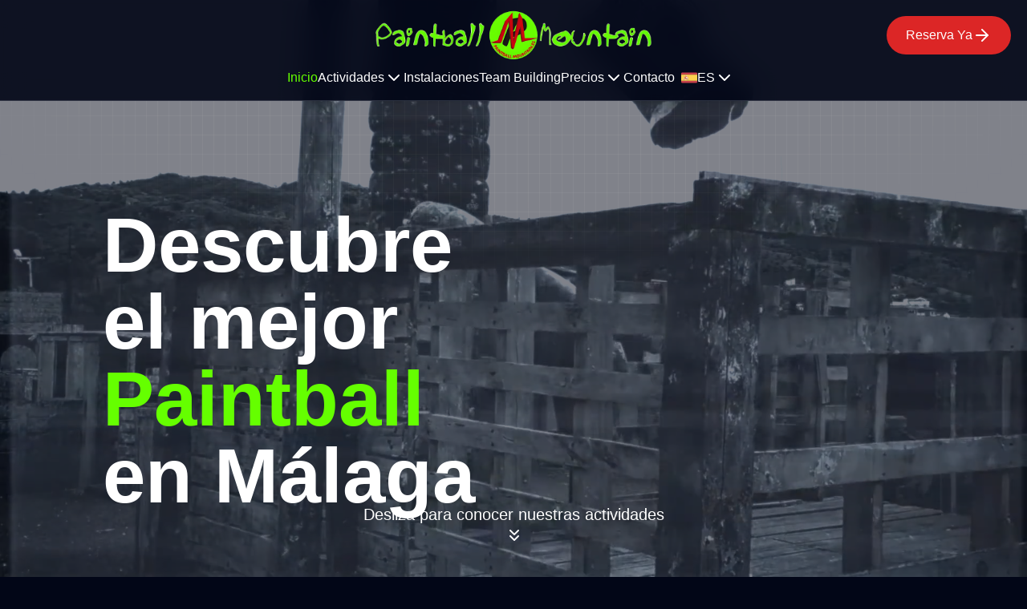

--- FILE ---
content_type: text/html
request_url: https://www.paintballmountain.es/es/
body_size: 8512
content:
<!DOCTYPE html><html lang="es" data-astro-cid-gznrgbie> <head><meta charset="UTF-8"><meta name="viewport" content="width=device-width"><link rel="icon" type="image/svg+xml" href="/favicon.ico"><link rel="preconnect" href="https://fonts.googleapis.com"><link rel="preconnect" href="https://fonts.gstatic.com" crossorigin><link href="https://fonts.googleapis.com/css2?family=Poppins:ital,wght@0,100;0,200;0,300;0,400;0,500;0,600;0,700;0,800;0,900;1,100;1,200;1,300;1,400;1,500;1,600;1,700;1,800;1,900&display=swap" rel="stylesheet"><meta name="generator" content="Astro v5.7.12"><meta name="google" content="notranslate"><title>Paintball Mountain - El mejor Paintball de Málaga</title><script defer src="https://cdn.overtracking.com/t/to0LeJVyHhPtSUfPN/"></script><link rel="stylesheet" href="/_astro/axethrowing.RWj1GdH6.css"></head> <body data-astro-cid-gznrgbie> <nav class="bg-slate-950/90 z-50 text-white flex flex-col place-content-evenly border-b border-gray-400/25 md:py-0 py-2 md:h-[17.5vh] items-center text-center px-5 sm:px-10 w-full fixed top-0 backdrop-blur-lg"> <div class="flex w-full items-center md:justify-center place-content-between pt-2"> <a href="/es/" class="flex sm:gap-4 gap-2 items-center"> <img src="/images/logo-image.webp" loading="eager" alt="Logo" width="75" height="25" decoding="async" class="2xl:w-20 sm:w-16 sm:hidden flex"> <img src="/images/left-letters.webp" loading="eager" alt="Logo" width="200" height="50" decoding="async" class="2xl:w-40 sm:w-36 w-20"> <img src="/images/logo-image.webp" loading="eager" alt="Logo" width="75" height="25" decoding="async" class="2xl:w-20 sm:w-16 sm:flex hidden"> <img src="/images/right-letters.webp" loading="eager" alt="Logo" width="200" height="50" decoding="async" class="2xl:w-40 sm:w-36 w-20"> </a> <l class="relative sm:hidden flex"> <label class="flex flex-col items-center label2" id="selectedInputLang"> <input type="checkbox" class="hidden peer"> <div class="flex items-center gap-2 rounded py-1 px-2 cursor-pointer hover:text-green-default transition-color duration-300 ease-in-out" id="langSelectorDiv"> <img src="/spainFlag.svg" alt="es" class="size-5"> <svg xmlns="http://www.w3.org/2000/svg" stroke-width="2" width="24" height="24" stroke="currentColor" stroke-linecap="round" stroke-linejoin="round" fill="none" viewBox="0 0 24 24" class="lucide lucide-chevron-down peer-checked:-rotate-180 transition-all duration-300 ease-in-out">  <path d="m6 9 6 6 6-6"></path>  </svg> </div> <ul class="flex flex-col justify-center sm:gap-0 gap-4 peer-checked:pointer-events-auto pointer-events-none peer-checked:opacity-100 peer-checked:translate-y-0 translate-y-2 opacity-0 absolute top-8 sm:w-28 w-15 rounded-md bg-[#1b1e2f] shadow-lg transition-all duration-300 ease-in-out border border-gray-500 z-50 p-2" id="langSelectorMenu"> <a href="/es/" class="w-full"> <button data-lang="es" class="flex items-center gap-2 px-4 py-2 hover:text-green-default w-full text-white"> <img src="/spainFlag.svg" alt="ES" class="size-5"> </button> </a><a href="/en/" class="w-full"> <button data-lang="en" class="flex items-center gap-2 px-4 py-2 hover:text-green-default w-full text-white"> <img src="/ukFlag.svg" alt="EN" class="size-5"> </button> </a> </ul> </label> <svg xmlns="http://www.w3.org/2000/svg" stroke-width="2" width="24" height="24" stroke="currentColor" stroke-linecap="round" stroke-linejoin="round" fill="none" viewBox="0 0 24 24" id="mobileMenuBtn" class="lucide lucide-menu cursor-pointer sm:hidden flex">  <line x1="4" x2="20" y1="12" y2="12"></line> <line x1="4" x2="20" y1="6" y2="6"></line> <line x1="4" x2="20" y1="18" y2="18"></line>  </svg> </l></div> <ul class="flex sm:w-full sm:flex-row flex-col gap-4 sm:relative absolute left-0 top-0 w-full sm:h-auto h-dvh sm:bg-transparent bg-black/95 items-center justify-center sm:text-base text-4xl pb-2 sm:flex" id="mobileMenu"> <svg xmlns="http://www.w3.org/2000/svg" stroke-width="2" width="24" height="24" stroke="currentColor" stroke-linecap="round" stroke-linejoin="round" fill="none" viewBox="0 0 24 24" id="closeMenuBtn" class="lucide lucide-circle-x sm:hidden flex absolute right-10 top-5">  <circle cx="12" cy="12" r="10"></circle> <path d="m15 9-6 6"></path> <path d="m9 9 6 6"></path>  </svg> <li class="relative nav-item"> <a href="/es/" class="text-green-default hover:text-green-default transition-colors duration-300" aria-current="page"> Inicio </a> </li><li class="relative nav-item"> <label class="flex flex-col items-center dropdown-label" id="dropdown-1"> <input type="checkbox" class="hidden peer dropdown-checkbox"> <p class=" flex gap-1 hover:text-green-default transition-colors duration-300 peer cursor-pointer"> Actividades <svg xmlns="http://www.w3.org/2000/svg" stroke-width="2" width="24" height="24" stroke="currentColor" stroke-linecap="round" stroke-linejoin="round" fill="none" viewBox="0 0 24 24" class="lucide lucide-chevron-down peer-checked:-rotate-180 transition-all duration-300 ease-in-out">  <path d="m6 9 6 6 6-6"></path>  </svg> </p> <ul class="flex flex-col justify-center sm:gap-2 gap-4 peer-checked:pointer-events-auto pointer-events-none peer-checked:opacity-100 peer-checked:translate-y-0 translate-y-2 opacity-0 absolute top-6 sm:w-36 w-[80vw] rounded-md bg-[#1b1e2f] shadow-lg transition-all duration-300 ease-in-out border border-gray-500 z-50 p-2 dropdown-menu"> <li><a href="/es/activities/malaga/paintball" class="hover:text-green-default">Paintball</a></li><li><a href="/es/activities/malaga/minipaintball" class="hover:text-green-default">Mini Paintball</a></li><li><a href="/es/activities/malaga/wipeout" class="hover:text-green-default">Humor Amarillo</a></li><li><a href="/es/activities/malaga/axethrowing" class="hover:text-green-default">Tiro con Hacha</a></li><li><a href="/es/activities/malaga/sniperschool" class="hover:text-green-default">Francotirador</a></li> </ul> </label> </li><li class="relative nav-item"> <a href="/es/facilities" class=" hover:text-green-default transition-colors duration-300"> Instalaciones </a> </li><li class="relative nav-item"> <a href="/es/groups" class=" hover:text-green-default transition-colors duration-300"> Team Building </a> </li><li class="relative nav-item"> <label class="flex flex-col items-center dropdown-label" id="dropdown-4"> <input type="checkbox" class="hidden peer dropdown-checkbox"> <p class=" flex gap-1 hover:text-green-default transition-colors duration-300 peer cursor-pointer"> Precios <svg xmlns="http://www.w3.org/2000/svg" stroke-width="2" width="24" height="24" stroke="currentColor" stroke-linecap="round" stroke-linejoin="round" fill="none" viewBox="0 0 24 24" class="lucide lucide-chevron-down peer-checked:-rotate-180 transition-all duration-300 ease-in-out">  <path d="m6 9 6 6 6-6"></path>  </svg> </p> <ul class="flex flex-col justify-center sm:gap-2 gap-4 peer-checked:pointer-events-auto pointer-events-none peer-checked:opacity-100 peer-checked:translate-y-0 translate-y-2 opacity-0 absolute top-6 sm:w-36 w-[80vw] rounded-md bg-[#1b1e2f] shadow-lg transition-all duration-300 ease-in-out border border-gray-500 z-50 p-2 dropdown-menu"> <li><a href="/es/prices/activities" class="hover:text-green-default">Actividades</a></li><li><a href="/es/prices/cafeteria" class="hover:text-green-default">Cafetería</a></li><li><a href="/es/prices/transport" class="hover:text-green-default">Transporte</a></li> </ul> </label> </li><li class="relative nav-item"> <a href="/es/contact" class=" hover:text-green-default transition-colors duration-300"> Contacto </a> </li> <li class="relative hidden md:flex"> <label class="flex flex-col items-center label2" id="selectedInputLang"> <input type="checkbox" class="hidden peer"> <div class="flex items-center gap-2 rounded py-1 px-2 cursor-pointer hover:text-green-default transition-color duration-300 ease-in-out" id="langSelectorDiv"> <img src="/spainFlag.svg" alt="es" class="size-5"> ES <svg xmlns="http://www.w3.org/2000/svg" stroke-width="2" width="24" height="24" stroke="currentColor" stroke-linecap="round" stroke-linejoin="round" fill="none" viewBox="0 0 24 24" class="lucide lucide-chevron-down peer-checked:-rotate-180 transition-all duration-300 ease-in-out">  <path d="m6 9 6 6 6-6"></path>  </svg> </div> <ul class="flex flex-col justify-center sm:gap-0 gap-4 peer-checked:pointer-events-auto pointer-events-none peer-checked:opacity-100 peer-checked:translate-y-0 translate-y-2 opacity-0 absolute top-8 sm:w-28 w-15 rounded-md bg-[#1b1e2f] shadow-lg transition-all duration-300 ease-in-out border border-gray-500 z-50 p-2" id="langSelectorMenu"> <a href="/es/" class="w-full"> <button data-lang="es" class="flex items-center gap-2 px-4 py-2 hover:text-green-default w-full text-white"> <img src="/spainFlag.svg" alt="ES" class="size-5"> ES </button> </a><a href="/en/" class="w-full"> <button data-lang="en" class="flex items-center gap-2 px-4 py-2 hover:text-green-default w-full text-white"> <img src="/ukFlag.svg" alt="EN" class="size-5"> EN </button> </a> </ul> </label> </li> <li class="sm:hidden flex hover:text-green-default"> <a href="/es/reservation"> Reservas </a> </li> </ul> <a href="/es/reservation" class="bg-red-600 text-white px-6 py-3 rounded-full inline-flex items-center hover:bg-red-700 absolute right-5 top-5 sm:flex hidden">Reserva Ya<svg xmlns="http://www.w3.org/2000/svg" width="24" height="24" viewBox="0 0 24 24" fill="none" stroke="currentColor" stroke-width="2" stroke-linecap="round" stroke-linejoin="round" class="lucide lucide-arrow-right"><path d="M5 12h14"></path><path d="m12 5 7 7-7 7"></path></svg></a> </nav> <script type="module">document.addEventListener("DOMContentLoaded",()=>{const l=document.getElementById("mobileMenuBtn"),s=document.getElementById("closeMenuBtn"),o=document.getElementById("mobileMenu"),i=document.querySelectorAll(".dropdown-checkbox"),r=window.matchMedia("(max-width: 820px)").matches;function u(){r&&l&&o&&s&&(o.classList.add("hidden"),l.addEventListener("click",()=>{o.classList.remove("hidden")}),s.addEventListener("click",()=>{o.classList.add("hidden")}),document.querySelectorAll(".nav-item a").forEach(n=>{n.addEventListener("click",()=>{o.classList.add("hidden")})}))}function m(){document.addEventListener("click",n=>{const t=n.target;Array.from(document.querySelectorAll(".dropdown-label")).some(e=>e.contains(t))||i.forEach(e=>{e.checked=!1})}),document.querySelectorAll(".dropdown-label").forEach(n=>{n.addEventListener("click",t=>{t.stopPropagation();const d=n.querySelector(".dropdown-checkbox");i.forEach(e=>{e!==d&&(e.checked=!1)})})})}function h(){const n=document.getElementById("langSelectorMenu");n&&n.querySelectorAll("button").forEach(t=>{t.addEventListener("click",d=>{d.preventDefault();const e=t.dataset.lang;if(!e)return;const a=new URL(window.location.href),c=a.pathname.split("/").filter(Boolean);c.length>0&&["en","es"].includes(c[0])?c[0]=e:c.unshift(e),window.location.href=`/${c.join("/")}${a.search}`})})}u(),m(),h()});</script>  <div id="Home" class="w-full h-[90vh] flex items-center text-white group"> <video id="heroVideo" autoplay muted loop playsinline class="absolute left-0 top-0 w-full h-full object-cover opacity-50"> <source class="h-full w-full object-fill relative" src="/video/video.mp4" type="video/mp4"> </video> <!-- <button 
		id="audioToggle" 
		class="fixed top-28 md:top-64 right-6 z-50 bg-black/80 text-white p-4 rounded-full hover:bg-black/90 transition-all duration-300 shadow-2xl border-2 border-white/50 text-2xl backdrop-blur-md opacity-0 group-hover:opacity-100"
		title="Activar/Desactivar audio"
	>
		🔇
	</button> --> <div class="w-full h-full flex flex-col sm:place-items-start sm:px-32 px-8 pt-20 sm:pt-0 sm:justify-center items-center gap-10 z-10 relative"> <p class="sm:text-8xl text-6xl sm:text-start text-center font-bold"> Descubre <br> el mejor <br> <span class="text-green-default"> Paintball</span> <br> en Málaga </p> </div> <a href="#Actividades" class="absolute left-1/2 bottom-10 flex-col items-center justify-center text-white -translate-x-1/2 text-xl animate-pulse sm:w-auto w-full z-10 xl:flex hidden"> <p class="text-center">Desliza para conocer nuestras actividades</p> <svg xmlns="http://www.w3.org/2000/svg" stroke-width="2" width="24" height="24" stroke="currentColor" stroke-linecap="round" stroke-linejoin="round" fill="none" viewBox="0 0 24 24" class="lucide lucide-chevrons-down">  <path d="m7 6 5 5 5-5"></path> <path d="m7 13 5 5 5-5"></path>  </svg> </a> </div> <!-- <script>
	document.addEventListener('DOMContentLoaded', function() {
		const video = document.getElementById('heroVideo') as HTMLVideoElement;
		const audioToggle = document.getElementById('audioToggle') as HTMLButtonElement;
		
		if (video && audioToggle) {
			video.volume = 0.2;
			video.play().catch(err => {
				
			});
			
			function toggleAudio() {
				if (video.muted) {
					video.muted = false;
					audioToggle.textContent = '🔊';
					audioToggle.title = 'Desactivar audio';
				} else {
					video.muted = true;
					audioToggle.textContent = '🔇';
					audioToggle.title = 'Activar audio';
				}
			}
			
			audioToggle.addEventListener('click', function(e) {
				e.preventDefault();
				e.stopPropagation();
				toggleAudio();
			});
			
			function enableAudioOnInteraction(e: Event) {
				if (e.target !== audioToggle) {
					video.muted = false;
					audioToggle.textContent = '🔊';
					audioToggle.title = 'Desactivar audio';
					
					document.removeEventListener('click', enableAudioOnInteraction);
					document.removeEventListener('touchstart', enableAudioOnInteraction);
					document.removeEventListener('keydown', enableAudioOnInteraction);
				}
			}
			
			document.addEventListener('click', enableAudioOnInteraction);
			document.addEventListener('touchstart', enableAudioOnInteraction);
			document.addEventListener('keydown', enableAudioOnInteraction);
		}
	});
</script> --> <style>astro-island,astro-slot,astro-static-slot{display:contents}</style><script>(()=>{var e=async t=>{await(await t())()};(self.Astro||(self.Astro={})).only=e;window.dispatchEvent(new Event("astro:only"));})();;(()=>{var A=Object.defineProperty;var g=(i,o,a)=>o in i?A(i,o,{enumerable:!0,configurable:!0,writable:!0,value:a}):i[o]=a;var d=(i,o,a)=>g(i,typeof o!="symbol"?o+"":o,a);{let i={0:t=>m(t),1:t=>a(t),2:t=>new RegExp(t),3:t=>new Date(t),4:t=>new Map(a(t)),5:t=>new Set(a(t)),6:t=>BigInt(t),7:t=>new URL(t),8:t=>new Uint8Array(t),9:t=>new Uint16Array(t),10:t=>new Uint32Array(t),11:t=>1/0*t},o=t=>{let[l,e]=t;return l in i?i[l](e):void 0},a=t=>t.map(o),m=t=>typeof t!="object"||t===null?t:Object.fromEntries(Object.entries(t).map(([l,e])=>[l,o(e)]));class y extends HTMLElement{constructor(){super(...arguments);d(this,"Component");d(this,"hydrator");d(this,"hydrate",async()=>{var b;if(!this.hydrator||!this.isConnected)return;let e=(b=this.parentElement)==null?void 0:b.closest("astro-island[ssr]");if(e){e.addEventListener("astro:hydrate",this.hydrate,{once:!0});return}let c=this.querySelectorAll("astro-slot"),n={},h=this.querySelectorAll("template[data-astro-template]");for(let r of h){let s=r.closest(this.tagName);s!=null&&s.isSameNode(this)&&(n[r.getAttribute("data-astro-template")||"default"]=r.innerHTML,r.remove())}for(let r of c){let s=r.closest(this.tagName);s!=null&&s.isSameNode(this)&&(n[r.getAttribute("name")||"default"]=r.innerHTML)}let p;try{p=this.hasAttribute("props")?m(JSON.parse(this.getAttribute("props"))):{}}catch(r){let s=this.getAttribute("component-url")||"<unknown>",v=this.getAttribute("component-export");throw v&&(s+=` (export ${v})`),console.error(`[hydrate] Error parsing props for component ${s}`,this.getAttribute("props"),r),r}let u;await this.hydrator(this)(this.Component,p,n,{client:this.getAttribute("client")}),this.removeAttribute("ssr"),this.dispatchEvent(new CustomEvent("astro:hydrate"))});d(this,"unmount",()=>{this.isConnected||this.dispatchEvent(new CustomEvent("astro:unmount"))})}disconnectedCallback(){document.removeEventListener("astro:after-swap",this.unmount),document.addEventListener("astro:after-swap",this.unmount,{once:!0})}connectedCallback(){if(!this.hasAttribute("await-children")||document.readyState==="interactive"||document.readyState==="complete")this.childrenConnectedCallback();else{let e=()=>{document.removeEventListener("DOMContentLoaded",e),c.disconnect(),this.childrenConnectedCallback()},c=new MutationObserver(()=>{var n;((n=this.lastChild)==null?void 0:n.nodeType)===Node.COMMENT_NODE&&this.lastChild.nodeValue==="astro:end"&&(this.lastChild.remove(),e())});c.observe(this,{childList:!0}),document.addEventListener("DOMContentLoaded",e)}}async childrenConnectedCallback(){let e=this.getAttribute("before-hydration-url");e&&await import(e),this.start()}async start(){let e=JSON.parse(this.getAttribute("opts")),c=this.getAttribute("client");if(Astro[c]===void 0){window.addEventListener(`astro:${c}`,()=>this.start(),{once:!0});return}try{await Astro[c](async()=>{let n=this.getAttribute("renderer-url"),[h,{default:p}]=await Promise.all([import(this.getAttribute("component-url")),n?import(n):()=>()=>{}]),u=this.getAttribute("component-export")||"default";if(!u.includes("."))this.Component=h[u];else{this.Component=h;for(let f of u.split("."))this.Component=this.Component[f]}return this.hydrator=p,this.hydrate},e,this)}catch(n){console.error(`[astro-island] Error hydrating ${this.getAttribute("component-url")}`,n)}}attributeChangedCallback(){this.hydrate()}}d(y,"observedAttributes",["props"]),customElements.get("astro-island")||customElements.define("astro-island",y)}})();</script><astro-island uid="bd1G6" component-url="/_astro/Activities.DNZeRDFi.js" component-export="default" renderer-url="/_astro/client.CgnokGZf.js" props="{&quot;currentLang&quot;:[0,&quot;es&quot;]}" ssr client="only" opts="{&quot;name&quot;:&quot;Activities&quot;,&quot;value&quot;:&quot;react&quot;}"></astro-island> <astro-island uid="1HAaBs" component-url="/_astro/ImageGrid.DdDYtYSM.js" component-export="default" renderer-url="/_astro/client.CgnokGZf.js" props="{&quot;currentLang&quot;:[0,&quot;es&quot;]}" ssr client="only" opts="{&quot;name&quot;:&quot;ImageGrid&quot;,&quot;value&quot;:&quot;react&quot;}"></astro-island> <astro-island uid="1ktKic" component-url="/_astro/Testimonials.B0ViA69d.js" component-export="default" renderer-url="/_astro/client.CgnokGZf.js" props="{&quot;currentLang&quot;:[0,&quot;es&quot;]}" ssr client="only" opts="{&quot;name&quot;:&quot;MarqueeDemo&quot;,&quot;value&quot;:&quot;react&quot;}"></astro-island>  <footer class="flex flex-col items-center w-[95%] bg-[#1b1e2f] rounded-xl mx-auto"> <div class="w-[95%] max-w-8xl flex flex-wrap flex-col md:flex-row items-center p-4 rounded-lg sm:gap-10 gap-10"> <a href="es/" class="flex items-center space-x-3 rtl:space-x-reverse"> <img src="/images/logo-image.webp" class="h-16" alt="Logo"> </a> <div class="flex flex-col flex-1 justify-center gap-8 text-sm font-medium text-gray-400 md:flex-row"> <div class="flex flex-col w-full sm:w-1/2 lg:w-auto items-center lg:items-start text-center lg:text-left"> <h3 class="text-green-default text-xl mb-2 cursor-default">Ubicación</h3> <a href="/es/contact#map" class="group"> <p class="text-xs group-hover:underline">
Comunidad «Los Carrizos», finca 17 Calle Ágata, s/n
</p> <p class="text-xs group-hover:underline">
29590 · Campanillas
</p> </a> </div> <div class="flex flex-col w-full sm:w-1/2 lg:w-auto items-center cursor-default lg:items-start text-center lg:text-left"> <h3 class="text-green-default text-xl mb-2">Horario</h3> <ul class="flex flex-col gap-2"> <li> <h4 class="text-sm text-green-default">Feb - Marzo:</h4> <p class="text-xs">10:00 h - 18:30 h (Último partido: 4pm)</p> </li> <li> <h4 class="text-sm text-green-default">Abril - Sept:</h4> <p class="text-xs">10:00 h - 20:00 h (Último partido: 5pm)</p> </li> <li> <h4 class="text-sm text-green-default">Octubre - Enero:</h4> <p class="text-xs">10:00 h - 17:00 h (Último partido: 3:30pm)</p> </li> </ul> </div> <div class="flex flex-col w-full sm:w-1/2 lg:w-auto items-center lg:items-start text-center lg:text-left"> <h3 class="text-green-default text-xl mb-2 cursor-default">Contacto</h3> <ul class="flex flex-col gap-2"> <li class="text-xs hover:underline"><a href="https://wa.me/+34610787787">(+34) 610 787 787</a></li> <li class="text-xs cursor-default">(+34) 951 600 068</li> <li class="text-xs cursor-default"> <p>
info@clubcalibre68.com
</p> </li> <li class="text-xs"> <a href="/es/bankdata" class="hover:underline">Datos Bancarios </a> </li> </ul> </div> </div> <div class="flex flex-col gap-3 md:flex-none flex-1 text-gray-400"> <a href="https://www.instagram.com/paintball_mountain/" class="md:mx-0 mx-auto flex gap-2 hover:scale-110 transition-all duration-300 ease-in-out w-full"><svg xmlns="http://www.w3.org/2000/svg" stroke-width="2" width="24" height="24" stroke="currentColor" stroke-linecap="round" stroke-linejoin="round" fill="none" viewBox="0 0 24 24" class="lucide lucide-instagram">  <rect width="20" height="20" x="2" y="2" rx="5" ry="5"></rect> <path d="M16 11.37A4 4 0 1 1 12.63 8 4 4 0 0 1 16 11.37z"></path> <line x1="17.5" x2="17.51" y1="6.5" y2="6.5"></line>  </svg> Instagram</a> <a href="https://www.facebook.com/paintballmountainmalaga" class="md:mx-0 mx-auto flex gap-2 hover:scale-110 transition-all duration-300 ease-in-out w-full md:w-auto"><svg version="1.1" id="Layer_1" xmlns="http://www.w3.org/2000/svg" viewBox="-143 145 512 512"> <g id="SVGRepo_bgCarrier" fill="#9ca3af" stroke-width="0"></g><g id="SVGRepo_tracerCarrier" stroke-linecap="round" stroke-linejoin="round"></g> <g id="SVGRepo_iconCarrier" fill="#9ca3af"> <g fill="#9ca3af"> <path d="M113,145c-141.4,0-256,114.6-256,256s114.6,256,256,256s256-114.6,256-256S254.4,145,113,145z M272.8,560.7 c-20.8,20.8-44.9,37.1-71.8,48.4c-27.8,11.8-57.4,17.7-88,17.7c-30.5,0-60.1-6-88-17.7c-26.9-11.4-51.1-27.7-71.8-48.4 c-20.8-20.8-37.1-44.9-48.4-71.8C-107,461.1-113,431.5-113,401s6-60.1,17.7-88c11.4-26.9,27.7-51.1,48.4-71.8 c20.9-20.8,45-37.1,71.9-48.5C52.9,181,82.5,175,113,175s60.1,6,88,17.7c26.9,11.4,51.1,27.7,71.8,48.4 c20.8,20.8,37.1,44.9,48.4,71.8c11.8,27.8,17.7,57.4,17.7,88c0,30.5-6,60.1-17.7,88C309.8,515.8,293.5,540,272.8,560.7z"></path> <path d="M146.8,313.7c10.3,0,21.3,3.2,21.3,3.2l6.6-39.2c0,0-14-4.8-47.4-4.8c-20.5,0-32.4,7.8-41.1,19.3 c-8.2,10.9-8.5,28.4-8.5,39.7v25.7H51.2v38.3h26.5v133h49.6v-133h39.3l2.9-38.3h-42.2v-29.9C127.3,317.4,136.5,313.7,146.8,313.7z"></path> </g> </g></svg> Facebook</a> <a href="https://wa.me/+34610787787" class="md:mx-0 mx-auto flex gap-2 hover:scale-110 transition-all duration-300 ease-in-out w-full"><svg xmlns="http://www.w3.org/2000/svg" x="0px" y="0px" width="25" height="25" viewBox="0,0,256,256"> <g fill="#9ca3af" fill-rule="nonzero" stroke="none" stroke-width="1" stroke-linecap="butt" stroke-linejoin="miter" stroke-miterlimit="10" stroke-dasharray="" stroke-dashoffset="0" font-family="none" font-weight="none" font-size="none" text-anchor="none" style="mix-blend-mode: normal"><g transform="scale(10.66667,10.66667)"> <path d="M12.01172,2c-5.506,0 -9.98823,4.47838 -9.99023,9.98438c-0.001,1.76 0.45998,3.47819 1.33398,4.99219l-1.35547,5.02344l5.23242,-1.23633c1.459,0.796 3.10144,1.21384 4.77344,1.21484h0.00391c5.505,0 9.98528,-4.47937 9.98828,-9.98437c0.002,-2.669 -1.03588,-5.17841 -2.92187,-7.06641c-1.886,-1.887 -4.39245,-2.92673 -7.06445,-2.92773zM12.00977,4c2.136,0.001 4.14334,0.8338 5.65234,2.3418c1.509,1.51 2.33794,3.51639 2.33594,5.65039c-0.002,4.404 -3.58423,7.98633 -7.99023,7.98633c-1.333,-0.001 -2.65341,-0.3357 -3.81641,-0.9707l-0.67383,-0.36719l-0.74414,0.17578l-1.96875,0.46484l0.48047,-1.78516l0.2168,-0.80078l-0.41406,-0.71875c-0.698,-1.208 -1.06741,-2.58919 -1.06641,-3.99219c0.002,-4.402 3.58528,-7.98437 7.98828,-7.98437zM8.47656,7.375c-0.167,0 -0.43702,0.0625 -0.66602,0.3125c-0.229,0.249 -0.875,0.85208 -0.875,2.08008c0,1.228 0.89453,2.41503 1.01953,2.58203c0.124,0.166 1.72667,2.76563 4.26367,3.76563c2.108,0.831 2.53614,0.667 2.99414,0.625c0.458,-0.041 1.47755,-0.60255 1.68555,-1.18555c0.208,-0.583 0.20848,-1.0845 0.14648,-1.1875c-0.062,-0.104 -0.22852,-0.16602 -0.47852,-0.29102c-0.249,-0.125 -1.47608,-0.72755 -1.70508,-0.81055c-0.229,-0.083 -0.3965,-0.125 -0.5625,0.125c-0.166,0.25 -0.64306,0.81056 -0.78906,0.97656c-0.146,0.167 -0.29102,0.18945 -0.54102,0.06445c-0.25,-0.126 -1.05381,-0.39024 -2.00781,-1.24024c-0.742,-0.661 -1.24267,-1.47656 -1.38867,-1.72656c-0.145,-0.249 -0.01367,-0.38577 0.11133,-0.50977c0.112,-0.112 0.24805,-0.2915 0.37305,-0.4375c0.124,-0.146 0.167,-0.25002 0.25,-0.41602c0.083,-0.166 0.04051,-0.3125 -0.02149,-0.4375c-0.062,-0.125 -0.54753,-1.35756 -0.76953,-1.85156c-0.187,-0.415 -0.3845,-0.42464 -0.5625,-0.43164c-0.145,-0.006 -0.31056,-0.00586 -0.47656,-0.00586z"></path></g></g> </svg> Whatsapp</a> </div> </div> <div class="flex w-full py-2 place-content-evenly bg-black/50 text-white rounded-b-lg"> <p>Powered by <a href="https://www.thallein.com/" class="text-purple-500 cursor-pointer">Thallein</a></p> <p>© <a href="https://www.thallein.com/" class="text-purple-500 cursor-pointer">Thallein</a> 2025</p> </div> </footer> <div class="fixed top-0 left-0 w-full h-full -z-50" data-astro-cid-gznrgbie> <div class="relative h-full w-full bg-slate-950" data-astro-cid-gznrgbie> <div class="absolute bottom-0 left-0 right-0 top-0 bg-[linear-gradient(to_right,#4f4f4f2e_1px,transparent_1px),linear-gradient(to_bottom,#4f4f4f2e_1px,transparent_1px)] bg-[size:14px_24px] [mask-image:radial-gradient(ellipse_60%_50%_at_50%_0%,#000_70%,transparent_100%)]" data-astro-cid-gznrgbie></div> </div> </div> <!-- <NewsModal currentLang={currentLang} /> --> </body></html>

--- FILE ---
content_type: text/css; charset=utf-8
request_url: https://www.paintballmountain.es/_astro/axethrowing.RWj1GdH6.css
body_size: 31156
content:
*,:before,:after{--tw-border-spacing-x: 0;--tw-border-spacing-y: 0;--tw-translate-x: 0;--tw-translate-y: 0;--tw-rotate: 0;--tw-skew-x: 0;--tw-skew-y: 0;--tw-scale-x: 1;--tw-scale-y: 1;--tw-pan-x: ;--tw-pan-y: ;--tw-pinch-zoom: ;--tw-scroll-snap-strictness: proximity;--tw-gradient-from-position: ;--tw-gradient-via-position: ;--tw-gradient-to-position: ;--tw-ordinal: ;--tw-slashed-zero: ;--tw-numeric-figure: ;--tw-numeric-spacing: ;--tw-numeric-fraction: ;--tw-ring-inset: ;--tw-ring-offset-width: 0px;--tw-ring-offset-color: #fff;--tw-ring-color: rgb(59 130 246 / .5);--tw-ring-offset-shadow: 0 0 #0000;--tw-ring-shadow: 0 0 #0000;--tw-shadow: 0 0 #0000;--tw-shadow-colored: 0 0 #0000;--tw-blur: ;--tw-brightness: ;--tw-contrast: ;--tw-grayscale: ;--tw-hue-rotate: ;--tw-invert: ;--tw-saturate: ;--tw-sepia: ;--tw-drop-shadow: ;--tw-backdrop-blur: ;--tw-backdrop-brightness: ;--tw-backdrop-contrast: ;--tw-backdrop-grayscale: ;--tw-backdrop-hue-rotate: ;--tw-backdrop-invert: ;--tw-backdrop-opacity: ;--tw-backdrop-saturate: ;--tw-backdrop-sepia: ;--tw-contain-size: ;--tw-contain-layout: ;--tw-contain-paint: ;--tw-contain-style: }::backdrop{--tw-border-spacing-x: 0;--tw-border-spacing-y: 0;--tw-translate-x: 0;--tw-translate-y: 0;--tw-rotate: 0;--tw-skew-x: 0;--tw-skew-y: 0;--tw-scale-x: 1;--tw-scale-y: 1;--tw-pan-x: ;--tw-pan-y: ;--tw-pinch-zoom: ;--tw-scroll-snap-strictness: proximity;--tw-gradient-from-position: ;--tw-gradient-via-position: ;--tw-gradient-to-position: ;--tw-ordinal: ;--tw-slashed-zero: ;--tw-numeric-figure: ;--tw-numeric-spacing: ;--tw-numeric-fraction: ;--tw-ring-inset: ;--tw-ring-offset-width: 0px;--tw-ring-offset-color: #fff;--tw-ring-color: rgb(59 130 246 / .5);--tw-ring-offset-shadow: 0 0 #0000;--tw-ring-shadow: 0 0 #0000;--tw-shadow: 0 0 #0000;--tw-shadow-colored: 0 0 #0000;--tw-blur: ;--tw-brightness: ;--tw-contrast: ;--tw-grayscale: ;--tw-hue-rotate: ;--tw-invert: ;--tw-saturate: ;--tw-sepia: ;--tw-drop-shadow: ;--tw-backdrop-blur: ;--tw-backdrop-brightness: ;--tw-backdrop-contrast: ;--tw-backdrop-grayscale: ;--tw-backdrop-hue-rotate: ;--tw-backdrop-invert: ;--tw-backdrop-opacity: ;--tw-backdrop-saturate: ;--tw-backdrop-sepia: ;--tw-contain-size: ;--tw-contain-layout: ;--tw-contain-paint: ;--tw-contain-style: }*,:before,:after{box-sizing:border-box;border-width:0;border-style:solid;border-color:#e5e7eb}:before,:after{--tw-content: ""}html,:host{line-height:1.5;-webkit-text-size-adjust:100%;-moz-tab-size:4;-o-tab-size:4;tab-size:4;font-family:ui-sans-serif,system-ui,sans-serif,"Apple Color Emoji","Segoe UI Emoji",Segoe UI Symbol,"Noto Color Emoji";font-feature-settings:normal;font-variation-settings:normal;-webkit-tap-highlight-color:transparent}body{margin:0;line-height:inherit}hr{height:0;color:inherit;border-top-width:1px}abbr:where([title]){-webkit-text-decoration:underline dotted;text-decoration:underline dotted}h1,h2,h3,h4,h5,h6{font-size:inherit;font-weight:inherit}a{color:inherit;text-decoration:inherit}b,strong{font-weight:bolder}code,kbd,samp,pre{font-family:ui-monospace,SFMono-Regular,Menlo,Monaco,Consolas,Liberation Mono,Courier New,monospace;font-feature-settings:normal;font-variation-settings:normal;font-size:1em}small{font-size:80%}sub,sup{font-size:75%;line-height:0;position:relative;vertical-align:baseline}sub{bottom:-.25em}sup{top:-.5em}table{text-indent:0;border-color:inherit;border-collapse:collapse}button,input,optgroup,select,textarea{font-family:inherit;font-feature-settings:inherit;font-variation-settings:inherit;font-size:100%;font-weight:inherit;line-height:inherit;letter-spacing:inherit;color:inherit;margin:0;padding:0}button,select{text-transform:none}button,input:where([type=button]),input:where([type=reset]),input:where([type=submit]){-webkit-appearance:button;background-color:transparent;background-image:none}:-moz-focusring{outline:auto}:-moz-ui-invalid{box-shadow:none}progress{vertical-align:baseline}::-webkit-inner-spin-button,::-webkit-outer-spin-button{height:auto}[type=search]{-webkit-appearance:textfield;outline-offset:-2px}::-webkit-search-decoration{-webkit-appearance:none}::-webkit-file-upload-button{-webkit-appearance:button;font:inherit}summary{display:list-item}blockquote,dl,dd,h1,h2,h3,h4,h5,h6,hr,figure,p,pre{margin:0}fieldset{margin:0;padding:0}legend{padding:0}ol,ul,menu{list-style:none;margin:0;padding:0}dialog{padding:0}textarea{resize:vertical}input::-moz-placeholder,textarea::-moz-placeholder{opacity:1;color:#9ca3af}input::placeholder,textarea::placeholder{opacity:1;color:#9ca3af}button,[role=button]{cursor:pointer}:disabled{cursor:default}img,svg,video,canvas,audio,iframe,embed,object{display:block;vertical-align:middle}img,video{max-width:100%;height:auto}[hidden]:where(:not([hidden=until-found])){display:none}.container{width:100%}@media (min-width: 640px){.container{max-width:640px}}@media (min-width: 768px){.container{max-width:768px}}@media (min-width: 1024px){.container{max-width:1024px}}@media (min-width: 1280px){.container{max-width:1280px}}@media (min-width: 1536px){.container{max-width:1536px}}.pointer-events-none{pointer-events:none}.collapse{visibility:collapse}.fixed{position:fixed}.absolute{position:absolute}.relative{position:relative}.sticky{position:sticky}.inset-0{inset:0}.inset-y-0{top:0;bottom:0}.-left-\[100\%\]{left:-100%}.-top-5{top:-1.25rem}.-top-\[25\%\]{top:-25%}.bottom-0{bottom:0}.bottom-10{bottom:2.5rem}.bottom-2{bottom:.5rem}.bottom-5{bottom:1.25rem}.left-0{left:0}.left-1\/2{left:50%}.left-3{left:.75rem}.left-5{left:1.25rem}.right-0{right:0}.right-10{right:2.5rem}.right-2{right:.5rem}.right-5{right:1.25rem}.right-6{right:1.5rem}.top-0{top:0}.top-28{top:7rem}.top-5{top:1.25rem}.top-6{top:1.5rem}.top-8{top:2rem}.top-\[2\.5\%\]{top:2.5%}.-z-10{z-index:-10}.-z-50{z-index:-50}.z-10{z-index:10}.z-50{z-index:50}.z-\[3\]{z-index:3}.col-span-12{grid-column:span 12 / span 12}.m-0{margin:0}.m-3{margin:.75rem}.m-5{margin:1.25rem}.mx-2{margin-left:.5rem;margin-right:.5rem}.mx-auto{margin-left:auto;margin-right:auto}.my-6{margin-top:1.5rem;margin-bottom:1.5rem}.my-8{margin-top:2rem;margin-bottom:2rem}.-mb-20{margin-bottom:-5rem}.mb-1{margin-bottom:.25rem}.mb-10{margin-bottom:2.5rem}.mb-12{margin-bottom:3rem}.mb-2{margin-bottom:.5rem}.mb-4{margin-bottom:1rem}.mb-6{margin-bottom:1.5rem}.mb-8{margin-bottom:2rem}.ml-0{margin-left:0}.ml-2{margin-left:.5rem}.mr-2{margin-right:.5rem}.mt-10{margin-top:2.5rem}.mt-2{margin-top:.5rem}.mt-4{margin-top:1rem}.mt-5{margin-top:1.25rem}.mt-6{margin-top:1.5rem}.line-clamp-1{overflow:hidden;display:-webkit-box;-webkit-box-orient:vertical;-webkit-line-clamp:1}.line-clamp-5{overflow:hidden;display:-webkit-box;-webkit-box-orient:vertical;-webkit-line-clamp:5}.line-clamp-6{overflow:hidden;display:-webkit-box;-webkit-box-orient:vertical;-webkit-line-clamp:6}.block{display:block}.inline-block{display:inline-block}.flex{display:flex}.inline-flex{display:inline-flex}.table{display:table}.grid{display:grid}.hidden{display:none}.aspect-auto{aspect-ratio:auto}.aspect-video{aspect-ratio:16 / 9}.size-5{width:1.25rem;height:1.25rem}.h-10{height:2.5rem}.h-12{height:3rem}.h-16{height:4rem}.h-2{height:.5rem}.h-5{height:1.25rem}.h-6{height:1.5rem}.h-64{height:16rem}.h-96{height:24rem}.h-\[450px\]{height:450px}.h-\[70vh\]{height:70vh}.h-\[82vh\]{height:82vh}.h-\[90vh\]{height:90vh}.h-dvh{height:100dvh}.h-full{height:100%}.h-screen{height:100vh}.min-h-96{min-height:24rem}.min-h-\[100px\]{min-height:100px}.min-h-\[90vh\]{min-height:90vh}.w-1\/2{width:50%}.w-1\/3{width:33.333333%}.w-10{width:2.5rem}.w-12{width:3rem}.w-2\/3{width:66.666667%}.w-20{width:5rem}.w-24{width:6rem}.w-3\/4{width:75%}.w-5{width:1.25rem}.w-6{width:1.5rem}.w-64{width:16rem}.w-96{width:24rem}.w-\[60\%\]{width:60%}.w-\[80\%\]{width:80%}.w-\[80vw\]{width:80vw}.w-\[90\%\]{width:90%}.w-\[95\%\]{width:95%}.w-auto{width:auto}.w-fit{width:-moz-fit-content;width:fit-content}.w-full{width:100%}.min-w-0{min-width:0px}.max-w-\[90\%\]{max-width:90%}.max-w-lg{max-width:32rem}.flex-1{flex:1 1 0%}.flex-shrink-0,.shrink-0{flex-shrink:0}.flex-grow{flex-grow:1}.flex-grow-0{flex-grow:0}.origin-top{transform-origin:top}.-translate-x-1\/2{--tw-translate-x: -50%;transform:translate(var(--tw-translate-x),var(--tw-translate-y)) rotate(var(--tw-rotate)) skew(var(--tw-skew-x)) skewY(var(--tw-skew-y)) scaleX(var(--tw-scale-x)) scaleY(var(--tw-scale-y))}.translate-y-2{--tw-translate-y: .5rem;transform:translate(var(--tw-translate-x),var(--tw-translate-y)) rotate(var(--tw-rotate)) skew(var(--tw-skew-x)) skewY(var(--tw-skew-y)) scaleX(var(--tw-scale-x)) scaleY(var(--tw-scale-y))}.transform{transform:translate(var(--tw-translate-x),var(--tw-translate-y)) rotate(var(--tw-rotate)) skew(var(--tw-skew-x)) skewY(var(--tw-skew-y)) scaleX(var(--tw-scale-x)) scaleY(var(--tw-scale-y))}@keyframes marquee{0%{transform:translate(0)}to{transform:translate(calc(-100% - var(--gap)))}}.animate-marquee{animation:marquee var(--duration) linear infinite}@keyframes marquee-vertical{0%{transform:translateY(0)}to{transform:translateY(calc(-100% - var(--gap)))}}.animate-marquee-vertical{animation:marquee-vertical var(--duration) linear infinite}@keyframes pulse{50%{opacity:.5}}.animate-pulse{animation:pulse 2s cubic-bezier(.4,0,.6,1) infinite}.cursor-default{cursor:default}.cursor-pointer{cursor:pointer}.select-all{-webkit-user-select:all;-moz-user-select:all;user-select:all}.snap-y{scroll-snap-type:y var(--tw-scroll-snap-strictness)}.snap-start{scroll-snap-align:start}.scroll-mt-10{scroll-margin-top:2.5rem}.list-disc{list-style-type:disc}.grid-cols-1{grid-template-columns:repeat(1,minmax(0,1fr))}.grid-cols-12{grid-template-columns:repeat(12,minmax(0,1fr))}.grid-cols-4{grid-template-columns:repeat(4,minmax(0,1fr))}.grid-cols-7{grid-template-columns:repeat(7,minmax(0,1fr))}.flex-row{flex-direction:row}.flex-col{flex-direction:column}.flex-wrap{flex-wrap:wrap}.flex-nowrap{flex-wrap:nowrap}.place-content-center{place-content:center}.place-content-between{place-content:space-between}.place-content-around{place-content:space-around}.place-content-evenly{place-content:space-evenly}.items-start{align-items:flex-start}.items-end{align-items:flex-end}.items-center{align-items:center}.justify-start{justify-content:flex-start}.justify-end{justify-content:flex-end}.justify-center{justify-content:center}.justify-between{justify-content:space-between}.justify-around{justify-content:space-around}.gap-1{gap:.25rem}.gap-10{gap:2.5rem}.gap-14{gap:3.5rem}.gap-2{gap:.5rem}.gap-20{gap:5rem}.gap-3{gap:.75rem}.gap-4{gap:1rem}.gap-5{gap:1.25rem}.gap-6{gap:1.5rem}.gap-8{gap:2rem}.space-x-3>:not([hidden])~:not([hidden]){--tw-space-x-reverse: 0;margin-right:calc(.75rem * var(--tw-space-x-reverse));margin-left:calc(.75rem * calc(1 - var(--tw-space-x-reverse)))}.space-y-2>:not([hidden])~:not([hidden]){--tw-space-y-reverse: 0;margin-top:calc(.5rem * calc(1 - var(--tw-space-y-reverse)));margin-bottom:calc(.5rem * var(--tw-space-y-reverse))}.overflow-auto{overflow:auto}.overflow-hidden{overflow:hidden}.overflow-y-auto{overflow-y:auto}.truncate{overflow:hidden;text-overflow:ellipsis;white-space:nowrap}.whitespace-nowrap{white-space:nowrap}.rounded{border-radius:.25rem}.rounded-full{border-radius:9999px}.rounded-lg{border-radius:.5rem}.rounded-md{border-radius:.375rem}.rounded-sm{border-radius:.125rem}.rounded-xl{border-radius:.75rem}.rounded-b-lg{border-bottom-right-radius:.5rem;border-bottom-left-radius:.5rem}.border{border-width:1px}.border-2{border-width:2px}.border-b{border-bottom-width:1px}.border-b-2{border-bottom-width:2px}.border-\[\#303343\]{--tw-border-opacity: 1;border-color:rgb(48 51 67 / var(--tw-border-opacity, 1))}.border-\[\#545663\]{--tw-border-opacity: 1;border-color:rgb(84 86 99 / var(--tw-border-opacity, 1))}.border-black{--tw-border-opacity: 1;border-color:rgb(0 0 0 / var(--tw-border-opacity, 1))}.border-gray-400\/25{border-color:#9ca3af40}.border-gray-50\/\[\.1\]{border-color:#f9fafb1a}.border-gray-500{--tw-border-opacity: 1;border-color:rgb(107 114 128 / var(--tw-border-opacity, 1))}.border-gray-950\/\[\.1\]{border-color:#0307121a}.border-green-200{--tw-border-opacity: 1;border-color:rgb(187 247 208 / var(--tw-border-opacity, 1))}.border-red-200{--tw-border-opacity: 1;border-color:rgb(254 202 202 / var(--tw-border-opacity, 1))}.border-transparent{border-color:transparent}.border-white\/25{border-color:#ffffff40}.border-white\/40{border-color:#fff6}.border-white\/50{border-color:#ffffff80}.bg-\[\#12131a\]{--tw-bg-opacity: 1;background-color:rgb(18 19 26 / var(--tw-bg-opacity, 1))}.bg-\[\#1b1e2f\]{--tw-bg-opacity: 1;background-color:rgb(27 30 47 / var(--tw-bg-opacity, 1))}.bg-black{--tw-bg-opacity: 1;background-color:rgb(0 0 0 / var(--tw-bg-opacity, 1))}.bg-black\/40{background-color:#0006}.bg-black\/50{background-color:#00000080}.bg-black\/80{background-color:#000c}.bg-black\/95{background-color:#000000f2}.bg-gray-200{--tw-bg-opacity: 1;background-color:rgb(229 231 235 / var(--tw-bg-opacity, 1))}.bg-gray-50\/\[\.10\]{background-color:#f9fafb1a}.bg-gray-500{--tw-bg-opacity: 1;background-color:rgb(107 114 128 / var(--tw-bg-opacity, 1))}.bg-gray-500\/40{background-color:#6b728066}.bg-gray-900{--tw-bg-opacity: 1;background-color:rgb(17 24 39 / var(--tw-bg-opacity, 1))}.bg-gray-950\/\[\.01\]{background-color:#03071203}.bg-green-400\/25{background-color:#4ade8040}.bg-green-50{--tw-bg-opacity: 1;background-color:rgb(240 253 244 / var(--tw-bg-opacity, 1))}.bg-green-default{--tw-bg-opacity: 1;background-color:rgb(101 255 0 / var(--tw-bg-opacity, 1))}.bg-red-50{--tw-bg-opacity: 1;background-color:rgb(254 242 242 / var(--tw-bg-opacity, 1))}.bg-red-600{--tw-bg-opacity: 1;background-color:rgb(220 38 38 / var(--tw-bg-opacity, 1))}.bg-red-700{--tw-bg-opacity: 1;background-color:rgb(185 28 28 / var(--tw-bg-opacity, 1))}.bg-slate-700{--tw-bg-opacity: 1;background-color:rgb(51 65 85 / var(--tw-bg-opacity, 1))}.bg-slate-950{--tw-bg-opacity: 1;background-color:rgb(2 6 23 / var(--tw-bg-opacity, 1))}.bg-slate-950\/90{background-color:#020617e6}.bg-transparent{background-color:transparent}.bg-white{--tw-bg-opacity: 1;background-color:rgb(255 255 255 / var(--tw-bg-opacity, 1))}.bg-opacity-60{--tw-bg-opacity: .6}.bg-\[linear-gradient\(to_right\,\#4f4f4f2e_1px\,transparent_1px\)\,linear-gradient\(to_bottom\,\#4f4f4f2e_1px\,transparent_1px\)\]{background-image:linear-gradient(to right,#4f4f4f2e 1px,transparent 1px),linear-gradient(to bottom,#4f4f4f2e 1px,transparent 1px)}.bg-gradient-to-l{background-image:linear-gradient(to left,var(--tw-gradient-stops))}.bg-gradient-to-r{background-image:linear-gradient(to right,var(--tw-gradient-stops))}.bg-gradient-to-t{background-image:linear-gradient(to top,var(--tw-gradient-stops))}.from-\[\#020617\]{--tw-gradient-from: #020617 var(--tw-gradient-from-position);--tw-gradient-to: rgb(2 6 23 / 0) var(--tw-gradient-to-position);--tw-gradient-stops: var(--tw-gradient-from), var(--tw-gradient-to)}.from-black{--tw-gradient-from: #000 var(--tw-gradient-from-position);--tw-gradient-to: rgb(0 0 0 / 0) var(--tw-gradient-to-position);--tw-gradient-stops: var(--tw-gradient-from), var(--tw-gradient-to)}.from-primary{--tw-gradient-from: #020617 var(--tw-gradient-from-position);--tw-gradient-to: rgb(2 6 23 / 0) var(--tw-gradient-to-position);--tw-gradient-stops: var(--tw-gradient-from), var(--tw-gradient-to)}.to-transparent{--tw-gradient-to: transparent var(--tw-gradient-to-position)}.bg-\[size\:14px_24px\]{background-size:14px 24px}.bg-cover{background-size:cover}.object-contain{-o-object-fit:contain;object-fit:contain}.object-cover{-o-object-fit:cover;object-fit:cover}.object-fill{-o-object-fit:fill;object-fit:fill}.p-0{padding:0}.p-1{padding:.25rem}.p-10{padding:2.5rem}.p-2{padding:.5rem}.p-3{padding:.75rem}.p-4{padding:1rem}.p-5{padding:1.25rem}.p-6{padding:1.5rem}.p-8{padding:2rem}.px-2{padding-left:.5rem;padding-right:.5rem}.px-3{padding-left:.75rem;padding-right:.75rem}.px-4{padding-left:1rem;padding-right:1rem}.px-5{padding-left:1.25rem;padding-right:1.25rem}.px-6{padding-left:1.5rem;padding-right:1.5rem}.px-7{padding-left:1.75rem;padding-right:1.75rem}.px-8{padding-left:2rem;padding-right:2rem}.py-1{padding-top:.25rem;padding-bottom:.25rem}.py-10{padding-top:2.5rem;padding-bottom:2.5rem}.py-12{padding-top:3rem;padding-bottom:3rem}.py-2{padding-top:.5rem;padding-bottom:.5rem}.py-3{padding-top:.75rem;padding-bottom:.75rem}.py-4{padding-top:1rem;padding-bottom:1rem}.py-5{padding-top:1.25rem;padding-bottom:1.25rem}.py-8{padding-top:2rem;padding-bottom:2rem}.pb-2{padding-bottom:.5rem}.pb-5{padding-bottom:1.25rem}.pl-5{padding-left:1.25rem}.pr-1\.5{padding-right:.375rem}.pt-1{padding-top:.25rem}.pt-2{padding-top:.5rem}.pt-20{padding-top:5rem}.pt-4{padding-top:1rem}.text-center{text-align:center}.text-start{text-align:start}.font-mono{font-family:ui-monospace,SFMono-Regular,Menlo,Monaco,Consolas,Liberation Mono,Courier New,monospace}.text-2xl{font-size:1.5rem;line-height:2rem}.text-3xl{font-size:1.875rem;line-height:2.25rem}.text-4xl{font-size:2.25rem;line-height:2.5rem}.text-5xl{font-size:3rem;line-height:1}.text-6xl{font-size:3.75rem;line-height:1}.text-\[8vw\]{font-size:8vw}.text-base{font-size:1rem;line-height:1.5rem}.text-lg{font-size:1.125rem;line-height:1.75rem}.text-sm{font-size:.875rem;line-height:1.25rem}.text-xl{font-size:1.25rem;line-height:1.75rem}.text-xs{font-size:.75rem;line-height:1rem}.font-bold{font-weight:700}.font-medium{font-weight:500}.font-semibold{font-weight:600}.uppercase{text-transform:uppercase}.leading-\[120\%\]{line-height:120%}.tracking-tight{letter-spacing:-.025em}.text-black{--tw-text-opacity: 1;color:rgb(0 0 0 / var(--tw-text-opacity, 1))}.text-black\/50{color:#00000080}.text-blue-300{--tw-text-opacity: 1;color:rgb(147 197 253 / var(--tw-text-opacity, 1))}.text-gray-100{--tw-text-opacity: 1;color:rgb(243 244 246 / var(--tw-text-opacity, 1))}.text-gray-200{--tw-text-opacity: 1;color:rgb(229 231 235 / var(--tw-text-opacity, 1))}.text-gray-300{--tw-text-opacity: 1;color:rgb(209 213 219 / var(--tw-text-opacity, 1))}.text-gray-400{--tw-text-opacity: 1;color:rgb(156 163 175 / var(--tw-text-opacity, 1))}.text-gray-600{--tw-text-opacity: 1;color:rgb(75 85 99 / var(--tw-text-opacity, 1))}.text-green-600{--tw-text-opacity: 1;color:rgb(22 163 74 / var(--tw-text-opacity, 1))}.text-green-default{--tw-text-opacity: 1;color:rgb(101 255 0 / var(--tw-text-opacity, 1))}.text-purple-500{--tw-text-opacity: 1;color:rgb(168 85 247 / var(--tw-text-opacity, 1))}.text-red-400{--tw-text-opacity: 1;color:rgb(248 113 113 / var(--tw-text-opacity, 1))}.text-red-600{--tw-text-opacity: 1;color:rgb(220 38 38 / var(--tw-text-opacity, 1))}.text-white{--tw-text-opacity: 1;color:rgb(255 255 255 / var(--tw-text-opacity, 1))}.text-zinc-50{--tw-text-opacity: 1;color:rgb(250 250 250 / var(--tw-text-opacity, 1))}.text-zinc-500{--tw-text-opacity: 1;color:rgb(113 113 122 / var(--tw-text-opacity, 1))}.underline{text-decoration-line:underline}.opacity-0{opacity:0}.opacity-100{opacity:1}.opacity-30{opacity:.3}.opacity-50{opacity:.5}.opacity-75{opacity:.75}.opacity-90{opacity:.9}.mix-blend-difference{mix-blend-mode:difference}.shadow-2xl{--tw-shadow: 0 25px 50px -12px rgb(0 0 0 / .25);--tw-shadow-colored: 0 25px 50px -12px var(--tw-shadow-color);box-shadow:var(--tw-ring-offset-shadow, 0 0 #0000),var(--tw-ring-shadow, 0 0 #0000),var(--tw-shadow)}.shadow-lg{--tw-shadow: 0 10px 15px -3px rgb(0 0 0 / .1), 0 4px 6px -4px rgb(0 0 0 / .1);--tw-shadow-colored: 0 10px 15px -3px var(--tw-shadow-color), 0 4px 6px -4px var(--tw-shadow-color);box-shadow:var(--tw-ring-offset-shadow, 0 0 #0000),var(--tw-ring-shadow, 0 0 #0000),var(--tw-shadow)}.shadow-md{--tw-shadow: 0 4px 6px -1px rgb(0 0 0 / .1), 0 2px 4px -2px rgb(0 0 0 / .1);--tw-shadow-colored: 0 4px 6px -1px var(--tw-shadow-color), 0 2px 4px -2px var(--tw-shadow-color);box-shadow:var(--tw-ring-offset-shadow, 0 0 #0000),var(--tw-ring-shadow, 0 0 #0000),var(--tw-shadow)}.shadow-sm{--tw-shadow: 0 1px 2px 0 rgb(0 0 0 / .05);--tw-shadow-colored: 0 1px 2px 0 var(--tw-shadow-color);box-shadow:var(--tw-ring-offset-shadow, 0 0 #0000),var(--tw-ring-shadow, 0 0 #0000),var(--tw-shadow)}.grayscale{--tw-grayscale: grayscale(100%);filter:var(--tw-blur) var(--tw-brightness) var(--tw-contrast) var(--tw-grayscale) var(--tw-hue-rotate) var(--tw-invert) var(--tw-saturate) var(--tw-sepia) var(--tw-drop-shadow)}.invert{--tw-invert: invert(100%);filter:var(--tw-blur) var(--tw-brightness) var(--tw-contrast) var(--tw-grayscale) var(--tw-hue-rotate) var(--tw-invert) var(--tw-saturate) var(--tw-sepia) var(--tw-drop-shadow)}.filter{filter:var(--tw-blur) var(--tw-brightness) var(--tw-contrast) var(--tw-grayscale) var(--tw-hue-rotate) var(--tw-invert) var(--tw-saturate) var(--tw-sepia) var(--tw-drop-shadow)}.backdrop-blur-lg{--tw-backdrop-blur: blur(16px);-webkit-backdrop-filter:var(--tw-backdrop-blur) var(--tw-backdrop-brightness) var(--tw-backdrop-contrast) var(--tw-backdrop-grayscale) var(--tw-backdrop-hue-rotate) var(--tw-backdrop-invert) var(--tw-backdrop-opacity) var(--tw-backdrop-saturate) var(--tw-backdrop-sepia);backdrop-filter:var(--tw-backdrop-blur) var(--tw-backdrop-brightness) var(--tw-backdrop-contrast) var(--tw-backdrop-grayscale) var(--tw-backdrop-hue-rotate) var(--tw-backdrop-invert) var(--tw-backdrop-opacity) var(--tw-backdrop-saturate) var(--tw-backdrop-sepia)}.backdrop-blur-md{--tw-backdrop-blur: blur(12px);-webkit-backdrop-filter:var(--tw-backdrop-blur) var(--tw-backdrop-brightness) var(--tw-backdrop-contrast) var(--tw-backdrop-grayscale) var(--tw-backdrop-hue-rotate) var(--tw-backdrop-invert) var(--tw-backdrop-opacity) var(--tw-backdrop-saturate) var(--tw-backdrop-sepia);backdrop-filter:var(--tw-backdrop-blur) var(--tw-backdrop-brightness) var(--tw-backdrop-contrast) var(--tw-backdrop-grayscale) var(--tw-backdrop-hue-rotate) var(--tw-backdrop-invert) var(--tw-backdrop-opacity) var(--tw-backdrop-saturate) var(--tw-backdrop-sepia)}.backdrop-blur-sm{--tw-backdrop-blur: blur(4px);-webkit-backdrop-filter:var(--tw-backdrop-blur) var(--tw-backdrop-brightness) var(--tw-backdrop-contrast) var(--tw-backdrop-grayscale) var(--tw-backdrop-hue-rotate) var(--tw-backdrop-invert) var(--tw-backdrop-opacity) var(--tw-backdrop-saturate) var(--tw-backdrop-sepia);backdrop-filter:var(--tw-backdrop-blur) var(--tw-backdrop-brightness) var(--tw-backdrop-contrast) var(--tw-backdrop-grayscale) var(--tw-backdrop-hue-rotate) var(--tw-backdrop-invert) var(--tw-backdrop-opacity) var(--tw-backdrop-saturate) var(--tw-backdrop-sepia)}.transition{transition-property:color,background-color,border-color,text-decoration-color,fill,stroke,opacity,box-shadow,transform,filter,-webkit-backdrop-filter;transition-property:color,background-color,border-color,text-decoration-color,fill,stroke,opacity,box-shadow,transform,filter,backdrop-filter;transition-property:color,background-color,border-color,text-decoration-color,fill,stroke,opacity,box-shadow,transform,filter,backdrop-filter,-webkit-backdrop-filter;transition-timing-function:cubic-bezier(.4,0,.2,1);transition-duration:.15s}.transition-all{transition-property:all;transition-timing-function:cubic-bezier(.4,0,.2,1);transition-duration:.15s}.transition-colors{transition-property:color,background-color,border-color,text-decoration-color,fill,stroke;transition-timing-function:cubic-bezier(.4,0,.2,1);transition-duration:.15s}.transition-shadow{transition-property:box-shadow;transition-timing-function:cubic-bezier(.4,0,.2,1);transition-duration:.15s}.duration-300{transition-duration:.3s}.ease-in-out{transition-timing-function:cubic-bezier(.4,0,.2,1)}.ease-out{transition-timing-function:cubic-bezier(0,0,.2,1)}.\[--duration\:20s\]{--duration: 20s}.\[--duration\:40s\]{--duration: 40s}.\[--gap\:1rem\]{--gap: 1rem}.\[animation-direction\:reverse\]{animation-direction:reverse}.\[gap\:var\(--gap\)\]{gap:var(--gap)}.\[mask-image\:radial-gradient\(ellipse_60\%_50\%_at_50\%_0\%\,\#000_70\%\,transparent_100\%\)\]{-webkit-mask-image:radial-gradient(ellipse 60% 50% at 50% 0%,#000 70%,transparent 100%);mask-image:radial-gradient(ellipse 60% 50% at 50% 0%,#000 70%,transparent 100%)}.hover\:scale-105:hover{--tw-scale-x: 1.05;--tw-scale-y: 1.05;transform:translate(var(--tw-translate-x),var(--tw-translate-y)) rotate(var(--tw-rotate)) skew(var(--tw-skew-x)) skewY(var(--tw-skew-y)) scaleX(var(--tw-scale-x)) scaleY(var(--tw-scale-y))}.hover\:scale-110:hover{--tw-scale-x: 1.1;--tw-scale-y: 1.1;transform:translate(var(--tw-translate-x),var(--tw-translate-y)) rotate(var(--tw-rotate)) skew(var(--tw-skew-x)) skewY(var(--tw-skew-y)) scaleX(var(--tw-scale-x)) scaleY(var(--tw-scale-y))}.hover\:bg-black\/90:hover{background-color:#000000e6}.hover\:bg-gray-300:hover{--tw-bg-opacity: 1;background-color:rgb(209 213 219 / var(--tw-bg-opacity, 1))}.hover\:bg-gray-50\/\[\.15\]:hover{background-color:#f9fafb26}.hover\:bg-gray-800:hover{--tw-bg-opacity: 1;background-color:rgb(31 41 55 / var(--tw-bg-opacity, 1))}.hover\:bg-gray-950:hover{--tw-bg-opacity: 1;background-color:rgb(3 7 18 / var(--tw-bg-opacity, 1))}.hover\:bg-gray-950\/\[\.05\]:hover{background-color:#0307120d}.hover\:bg-red-700:hover{--tw-bg-opacity: 1;background-color:rgb(185 28 28 / var(--tw-bg-opacity, 1))}.hover\:bg-slate-900:hover{--tw-bg-opacity: 1;background-color:rgb(15 23 42 / var(--tw-bg-opacity, 1))}.hover\:text-blue-500:hover{--tw-text-opacity: 1;color:rgb(59 130 246 / var(--tw-text-opacity, 1))}.hover\:text-gray-300:hover{--tw-text-opacity: 1;color:rgb(209 213 219 / var(--tw-text-opacity, 1))}.hover\:text-green-default:hover{--tw-text-opacity: 1;color:rgb(101 255 0 / var(--tw-text-opacity, 1))}.hover\:underline:hover{text-decoration-line:underline}.hover\:shadow-lg:hover{--tw-shadow: 0 10px 15px -3px rgb(0 0 0 / .1), 0 4px 6px -4px rgb(0 0 0 / .1);--tw-shadow-colored: 0 10px 15px -3px var(--tw-shadow-color), 0 4px 6px -4px var(--tw-shadow-color);box-shadow:var(--tw-ring-offset-shadow, 0 0 #0000),var(--tw-ring-shadow, 0 0 #0000),var(--tw-shadow)}.hover\:brightness-110:hover{--tw-brightness: brightness(1.1);filter:var(--tw-blur) var(--tw-brightness) var(--tw-contrast) var(--tw-grayscale) var(--tw-hue-rotate) var(--tw-invert) var(--tw-saturate) var(--tw-sepia) var(--tw-drop-shadow)}.focus\:border-\[\#b91c1c\]:focus{--tw-border-opacity: 1;border-color:rgb(185 28 28 / var(--tw-border-opacity, 1))}.focus\:outline-none:focus{outline:2px solid transparent;outline-offset:2px}.disabled\:cursor-not-allowed:disabled{cursor:not-allowed}.disabled\:opacity-50:disabled{opacity:.5}.group:hover .group-hover\:scale-110{--tw-scale-x: 1.1;--tw-scale-y: 1.1;transform:translate(var(--tw-translate-x),var(--tw-translate-y)) rotate(var(--tw-rotate)) skew(var(--tw-skew-x)) skewY(var(--tw-skew-y)) scaleX(var(--tw-scale-x)) scaleY(var(--tw-scale-y))}.group:hover .group-hover\:bg-white{--tw-bg-opacity: 1;background-color:rgb(255 255 255 / var(--tw-bg-opacity, 1))}.group:hover .group-hover\:text-black{--tw-text-opacity: 1;color:rgb(0 0 0 / var(--tw-text-opacity, 1))}.group:hover .group-hover\:underline{text-decoration-line:underline}.group:hover .group-hover\:opacity-100{opacity:1}.group:hover .group-hover\:\[animation-play-state\:paused\]{animation-play-state:paused}.peer:checked~.peer-checked\:pointer-events-auto{pointer-events:auto}.peer:checked~.peer-checked\:translate-y-0{--tw-translate-y: 0px;transform:translate(var(--tw-translate-x),var(--tw-translate-y)) rotate(var(--tw-rotate)) skew(var(--tw-skew-x)) skewY(var(--tw-skew-y)) scaleX(var(--tw-scale-x)) scaleY(var(--tw-scale-y))}.peer:checked~.peer-checked\:-rotate-180{--tw-rotate: -180deg;transform:translate(var(--tw-translate-x),var(--tw-translate-y)) rotate(var(--tw-rotate)) skew(var(--tw-skew-x)) skewY(var(--tw-skew-y)) scaleX(var(--tw-scale-x)) scaleY(var(--tw-scale-y))}.peer:checked~.peer-checked\:opacity-100{opacity:1}@media (min-width: 640px){.sm\:relative{position:relative}.sm\:top-\[10\%\]{top:10%}.sm\:col-span-5{grid-column:span 5 / span 5}.sm\:col-span-6{grid-column:span 6 / span 6}.sm\:col-span-7{grid-column:span 7 / span 7}.sm\:ml-1{margin-left:.25rem}.sm\:ml-16{margin-left:4rem}.sm\:block{display:block}.sm\:flex{display:flex}.sm\:hidden{display:none}.sm\:h-auto{height:auto}.sm\:w-1\/2{width:50%}.sm\:w-16{width:4rem}.sm\:w-28{width:7rem}.sm\:w-3\/4{width:75%}.sm\:w-36{width:9rem}.sm\:w-4\/5{width:80%}.sm\:w-5\/6{width:83.333333%}.sm\:w-\[40\%\]{width:40%}.sm\:w-\[60\%\]{width:60%}.sm\:w-\[70\%\]{width:70%}.sm\:w-\[75\%\]{width:75%}.sm\:w-auto{width:auto}.sm\:w-full{width:100%}.sm\:grid-cols-2{grid-template-columns:repeat(2,minmax(0,1fr))}.sm\:grid-cols-3{grid-template-columns:repeat(3,minmax(0,1fr))}.sm\:grid-cols-4{grid-template-columns:repeat(4,minmax(0,1fr))}.sm\:flex-row{flex-direction:row}.sm\:place-items-start{place-items:start}.sm\:justify-center{justify-content:center}.sm\:gap-0{gap:0px}.sm\:gap-10{gap:2.5rem}.sm\:gap-2{gap:.5rem}.sm\:gap-4{gap:1rem}.sm\:bg-transparent{background-color:transparent}.sm\:px-10{padding-left:2.5rem;padding-right:2.5rem}.sm\:px-12{padding-left:3rem;padding-right:3rem}.sm\:px-32{padding-left:8rem;padding-right:8rem}.sm\:px-4{padding-left:1rem;padding-right:1rem}.sm\:pt-0{padding-top:0}.sm\:text-start{text-align:start}.sm\:text-4xl{font-size:2.25rem;line-height:2.5rem}.sm\:text-5xl{font-size:3rem;line-height:1}.sm\:text-8xl{font-size:6rem;line-height:1}.sm\:text-base{font-size:1rem;line-height:1.5rem}.sm\:text-lg{font-size:1.125rem;line-height:1.75rem}.sm\:text-xl{font-size:1.25rem;line-height:1.75rem}}@media (min-width: 768px){.md\:top-64{top:16rem}.md\:mx-0{margin-left:0;margin-right:0}.md\:flex{display:flex}.md\:h-\[17\.5vh\]{height:17.5vh}.md\:w-auto{width:auto}.md\:flex-none{flex:none}.md\:grid-cols-2{grid-template-columns:repeat(2,minmax(0,1fr))}.md\:flex-row{flex-direction:row}.md\:justify-center{justify-content:center}.md\:py-0{padding-top:0;padding-bottom:0}.md\:shadow-xl{--tw-shadow: 0 20px 25px -5px rgb(0 0 0 / .1), 0 8px 10px -6px rgb(0 0 0 / .1);--tw-shadow-colored: 0 20px 25px -5px var(--tw-shadow-color), 0 8px 10px -6px var(--tw-shadow-color);box-shadow:var(--tw-ring-offset-shadow, 0 0 #0000),var(--tw-ring-shadow, 0 0 #0000),var(--tw-shadow)}}@media (min-width: 1024px){.lg\:bottom-2{bottom:.5rem}.lg\:h-12{height:3rem}.lg\:w-12{width:3rem}.lg\:w-\[900px\]{width:900px}.lg\:w-auto{width:auto}.lg\:grid-cols-2{grid-template-columns:repeat(2,minmax(0,1fr))}.lg\:grid-cols-3{grid-template-columns:repeat(3,minmax(0,1fr))}.lg\:flex-row{flex-direction:row}.lg\:items-start{align-items:flex-start}.lg\:px-16{padding-left:4rem;padding-right:4rem}.lg\:pb-5{padding-bottom:1.25rem}.lg\:text-left{text-align:left}}@media (min-width: 1280px){.xl\:flex{display:flex}.xl\:h-24{height:6rem}.xl\:grid-cols-4{grid-template-columns:repeat(4,minmax(0,1fr))}}@media (min-width: 1536px){.\32xl\:w-20{width:5rem}.\32xl\:w-40{width:10rem}.\32xl\:text-7xl{font-size:4.5rem;line-height:1}}.rtl\:space-x-reverse:where([dir=rtl],[dir=rtl] *)>:not([hidden])~:not([hidden]){--tw-space-x-reverse: 1}html{width:100%!important;scroll-behavior:smooth}body{margin:0;width:100%!important;height:100%;font-family:CUBANO,sans-serif;scroll-behavior:smooth;background-color:#020617;padding-top:17.5vh}@media (max-width: 480px){body{padding-top:15vh}}


--- FILE ---
content_type: image/svg+xml
request_url: https://www.paintballmountain.es/ukFlag.svg
body_size: 1645
content:
<svg height="800px" width="800px" version="1.1" id="Layer_1" xmlns="http://www.w3.org/2000/svg" xmlns:xlink="http://www.w3.org/1999/xlink" 
	 viewBox="0 0 512 512" xml:space="preserve">
<path style="fill:#41479B;" d="M473.655,88.276H38.345C17.167,88.276,0,105.443,0,126.621V385.38
	c0,21.177,17.167,38.345,38.345,38.345h435.31c21.177,0,38.345-17.167,38.345-38.345V126.621
	C512,105.443,494.833,88.276,473.655,88.276z"/>
<path style="fill:#F5F5F5;" d="M511.469,120.282c-3.022-18.159-18.797-32.007-37.814-32.007h-9.977l-163.54,107.147V88.276h-88.276
	v107.147L48.322,88.276h-9.977c-19.017,0-34.792,13.847-37.814,32.007l139.778,91.58H0v88.276h140.309L0.531,391.717
	c3.022,18.159,18.797,32.007,37.814,32.007h9.977l163.54-107.147v107.147h88.276V316.577l163.54,107.147h9.977
	c19.017,0,34.792-13.847,37.814-32.007l-139.778-91.58H512v-88.276H371.691L511.469,120.282z"/>
<g>
	<polygon style="fill:#FF4B55;" points="282.483,88.276 229.517,88.276 229.517,229.517 0,229.517 0,282.483 229.517,282.483 
		229.517,423.724 282.483,423.724 282.483,282.483 512,282.483 512,229.517 282.483,229.517 	"/>
	<path style="fill:#FF4B55;" d="M24.793,421.252l186.583-121.114h-32.428L9.224,410.31
		C13.377,415.157,18.714,418.955,24.793,421.252z"/>
	<path style="fill:#FF4B55;" d="M346.388,300.138H313.96l180.716,117.305c5.057-3.321,9.277-7.807,12.287-13.075L346.388,300.138z"
		/>
	<path style="fill:#FF4B55;" d="M4.049,109.475l157.73,102.387h32.428L15.475,95.842C10.676,99.414,6.749,104.084,4.049,109.475z"/>
	<path style="fill:#FF4B55;" d="M332.566,211.862l170.035-110.375c-4.199-4.831-9.578-8.607-15.699-10.86L300.138,211.862H332.566z"
		/>
</g>
</svg>

--- FILE ---
content_type: text/javascript; charset=utf-8
request_url: https://www.paintballmountain.es/_astro/Activities.DNZeRDFi.js
body_size: 10337
content:
import{j as u}from"./jsx-runtime.D_zvdyIk.js";import{r as h}from"./index.BJfUAbRs.js";import{u as R}from"./useTranslator.CIcomrRg.js";import{f as m,c as j,r as J,p as U,v as q,i as V,d as K,e as Q,g as Z,n as ee,s as te,u as H,b as $,w as se,h as x,M as ne,j as L,m as T}from"./proxy.D6zFS8aW.js";import{A as re}from"./arrow-right.8VcqAqyh.js";import"./utils.CA6skkHt.js";import"./createLucideIcon.DA0ob1Nm.js";function Y(e,t){let n;const s=()=>{const{currentTime:r}=t,i=(r===null?0:r.value)/100;n!==i&&e(i),n=i};return m.update(s,!0),()=>j(s)}const b=new WeakMap;let p;function le(e,t){if(t){const{inlineSize:n,blockSize:s}=t[0];return{width:n,height:s}}else return e instanceof SVGElement&&"getBBox"in e?e.getBBox():{width:e.offsetWidth,height:e.offsetHeight}}function ie({target:e,contentRect:t,borderBoxSize:n}){var s;(s=b.get(e))===null||s===void 0||s.forEach(r=>{r({target:e,contentSize:t,get size(){return le(e,n)}})})}function oe(e){e.forEach(ie)}function ce(){typeof ResizeObserver>"u"||(p=new ResizeObserver(oe))}function ae(e,t){p||ce();const n=J(e);return n.forEach(s=>{let r=b.get(s);r||(r=new Set,b.set(s,r)),r.add(t),p?.observe(s)}),()=>{n.forEach(s=>{const r=b.get(s);r?.delete(t),r?.size||p?.unobserve(s)})}}const E=new Set;let w;function ue(){w=()=>{const e={width:window.innerWidth,height:window.innerHeight},t={target:window,size:e,contentSize:e};E.forEach(n=>n(t))},window.addEventListener("resize",w)}function fe(e){return E.add(e),w||ue(),()=>{E.delete(e),!E.size&&w&&(w=void 0)}}function de(e,t){return typeof e=="function"?fe(e):ae(e,t)}const pe=50,A=()=>({current:0,offset:[],progress:0,scrollLength:0,targetOffset:0,targetLength:0,containerLength:0,velocity:0}),he=()=>({time:0,x:A(),y:A()}),ge={x:{length:"Width",position:"Left"},y:{length:"Height",position:"Top"}};function O(e,t,n,s){const r=n[t],{length:l,position:i}=ge[t],o=r.current,c=n.time;r.current=e[`scroll${i}`],r.scrollLength=e[`scroll${l}`]-e[`client${l}`],r.offset.length=0,r.offset[0]=0,r.offset[1]=r.scrollLength,r.progress=U(0,r.scrollLength,r.current);const a=s-c;r.velocity=a>pe?0:q(r.current-o,a)}function me(e,t,n){O(e,"x",t,n),O(e,"y",t,n),t.time=n}function ve(e,t){const n={x:0,y:0};let s=e;for(;s&&s!==t;)if(s instanceof HTMLElement)n.x+=s.offsetLeft,n.y+=s.offsetTop,s=s.offsetParent;else if(s.tagName==="svg"){const r=s.getBoundingClientRect();s=s.parentElement;const l=s.getBoundingClientRect();n.x+=r.left-l.left,n.y+=r.top-l.top}else if(s instanceof SVGGraphicsElement){const{x:r,y:l}=s.getBBox();n.x+=r,n.y+=l;let i=null,o=s.parentNode;for(;!i;)o.tagName==="svg"&&(i=o),o=s.parentNode;s=i}else break;return n}const W={start:0,center:.5,end:1};function B(e,t,n=0){let s=0;if(e in W&&(e=W[e]),typeof e=="string"){const r=parseFloat(e);e.endsWith("px")?s=r:e.endsWith("%")?e=r/100:e.endsWith("vw")?s=r/100*document.documentElement.clientWidth:e.endsWith("vh")?s=r/100*document.documentElement.clientHeight:e=r}return typeof e=="number"&&(s=t*e),n+s}const xe=[0,0];function we(e,t,n,s){let r=Array.isArray(e)?e:xe,l=0,i=0;return typeof e=="number"?r=[e,e]:typeof e=="string"&&(e=e.trim(),e.includes(" ")?r=e.split(" "):r=[e,W[e]?e:"0"]),l=B(r[0],n,s),i=B(r[1],t),l-i}const ye={All:[[0,0],[1,1]]},be={x:0,y:0};function Ee(e){return"getBBox"in e&&e.tagName!=="svg"?e.getBBox():{width:e.clientWidth,height:e.clientHeight}}function Le(e,t,n){const{offset:s=ye.All}=n,{target:r=e,axis:l="y"}=n,i=l==="y"?"height":"width",o=r!==e?ve(r,e):be,c=r===e?{width:e.scrollWidth,height:e.scrollHeight}:Ee(r),a={width:e.clientWidth,height:e.clientHeight};t[l].offset.length=0;let d=!t[l].interpolate;const g=s.length;for(let f=0;f<g;f++){const y=we(s[f],a[i],c[i],o[l]);!d&&y!==t[l].interpolatorOffsets[f]&&(d=!0),t[l].offset[f]=y}d&&(t[l].interpolate=V(t[l].offset,K(s),{clamp:!1}),t[l].interpolatorOffsets=[...t[l].offset]),t[l].progress=Q(0,1,t[l].interpolate(t[l].current))}function ze(e,t=e,n){if(n.x.targetOffset=0,n.y.targetOffset=0,t!==e){let s=t;for(;s&&s!==e;)n.x.targetOffset+=s.offsetLeft,n.y.targetOffset+=s.offsetTop,s=s.offsetParent}n.x.targetLength=t===e?t.scrollWidth:t.clientWidth,n.y.targetLength=t===e?t.scrollHeight:t.clientHeight,n.x.containerLength=e.clientWidth,n.y.containerLength=e.clientHeight}function Se(e,t,n,s={}){return{measure:()=>ze(e,s.target,n),update:r=>{me(e,n,r),(s.offset||s.target)&&Le(e,n,s)},notify:()=>t(n)}}const v=new WeakMap,C=new WeakMap,z=new WeakMap,M=e=>e===document.documentElement?window:e;function N(e,{container:t=document.documentElement,...n}={}){let s=z.get(t);s||(s=new Set,z.set(t,s));const r=he(),l=Se(t,e,r,n);if(s.add(l),!v.has(t)){const o=()=>{for(const f of s)f.measure()},c=()=>{for(const f of s)f.update(Z.timestamp)},a=()=>{for(const f of s)f.notify()},d=()=>{m.read(o,!1,!0),m.read(c,!1,!0),m.update(a,!1,!0)};v.set(t,d);const g=M(t);window.addEventListener("resize",d,{passive:!0}),t!==document.documentElement&&C.set(t,de(t,d)),g.addEventListener("scroll",d,{passive:!0})}const i=v.get(t);return m.read(i,!1,!0),()=>{var o;j(i);const c=z.get(t);if(!c||(c.delete(l),c.size))return;const a=v.get(t);v.delete(t),a&&(M(t).removeEventListener("scroll",a),(o=C.get(t))===null||o===void 0||o(),window.removeEventListener("resize",a))}}function We({source:e,container:t,axis:n="y"}){e&&(t=e);const s={value:0},r=N(l=>{s.value=l[n].progress*100},{container:t,axis:n});return{currentTime:s,cancel:r}}const S=new Map;function F({source:e,container:t=document.documentElement,axis:n="y"}={}){e&&(t=e),S.has(t)||S.set(t,{});const s=S.get(t);return s[n]||(s[n]=te()?new ScrollTimeline({source:t,axis:n}):We({source:t,axis:n})),s[n]}function je(e){return e.length===2}function D(e){return e&&(e.target||e.offset)}function He(e,t){return je(e)||D(t)?N(n=>{e(n[t.axis].progress,n)},t):Y(e,F(t))}function Ne(e,t){if(e.flatten(),D(t))return e.pause(),N(n=>{e.time=e.duration*n[t.axis].progress},t);{const n=F(t);return e.attachTimeline?e.attachTimeline(n,s=>(s.pause(),Y(r=>{s.time=s.duration*r},n))):ee}}function Te(e,{axis:t="y",...n}={}){const s={axis:t,...n};return typeof e=="function"?He(e,s):Ne(e,s)}function k(e,t){se(!!(!t||t.current))}const Ae=()=>({scrollX:x(0),scrollY:x(0),scrollXProgress:x(0),scrollYProgress:x(0)});function X({container:e,target:t,layoutEffect:n=!0,...s}={}){const r=H(Ae);return(n?$:h.useEffect)(()=>(k("target",t),k("container",e),Te((i,{x:o,y:c})=>{r.scrollX.set(o.current),r.scrollXProgress.set(o.progress),r.scrollY.set(c.current),r.scrollYProgress.set(c.progress)},{...s,container:e?.current||void 0,target:t?.current||void 0})),[e,t,JSON.stringify(s.offset)]),r}function Oe(e){const t=H(()=>x(e)),{isStatic:n}=h.useContext(ne);if(n){const[,s]=h.useState(e);h.useEffect(()=>t.on("change",s),[])}return t}function G(e,t){const n=Oe(t()),s=()=>n.set(t());return s(),$(()=>{const r=()=>m.preRender(s,!1,!0),l=e.map(i=>i.on("change",r));return()=>{l.forEach(i=>i()),j(s)}}),n}const Be=e=>e&&typeof e=="object"&&e.mix,Ce=e=>Be(e)?e.mix:void 0;function Me(...e){const t=!Array.isArray(e[0]),n=t?0:-1,s=e[0+n],r=e[1+n],l=e[2+n],i=e[3+n],o=V(r,l,{mixer:Ce(l[0]),...i});return t?o(s):o}function ke(e){L.current=[],e();const t=G(L.current,e);return L.current=void 0,t}function I(e,t,n,s){if(typeof e=="function")return ke(e);const r=typeof t=="function"?t:Me(t,n,s);return Array.isArray(e)?P(e,r):P([e],([l])=>r(l))}function P(e,t){const n=H(()=>[]);return G(e,()=>{n.length=0;const s=e.length;for(let r=0;r<s;r++)n[r]=e[r].get();return t(n)})}function Xe({currentLang:e}){const t=R(e),[n,s]=h.useState(!1),r=h.useRef(null),{scrollYProgress:l}=X({target:r,offset:["start start","end end"]});h.useEffect(()=>{const o=()=>{const a=t("paintball.title");a&&a!==""&&s(!0)};o();const c=setInterval(o,100);return()=>clearInterval(c)},[t]);const i=[{title:t("paintball.title"),slug:"paintball",description:t("paintball.description"),src:"rock.webp"},{title:t("minipaintball.title"),slug:"minipaintball",description:t("minipaintball.description"),src:"water.webp"},{title:t("wipeout.title"),slug:"wipeout",description:t("wipeout.description"),src:"tree.webp"},{title:t("axethrowing.title"),slug:"axethrowing",description:t("axethrowing.description"),src:"house.webp"},{title:t("sniperschool.title"),slug:"sniperschool",description:t("sniperschool.description"),src:"cactus.webp"},{title:t("groups.title"),slug:"groups",description:t("groups.description"),src:"cactus.webp"}];return n?u.jsxs("main",{id:"Actividades",ref:r,children:[u.jsx("p",{className:"text-white text-6xl text-center -mb-20 mt-10",children:t("nav.activities")}),u.jsx("section",{className:"text-white w-full bg-transparent  ",children:i.map((o,c)=>{const a=1-(i.length-c)*.05;return u.jsx(Ie,{i:c,url:`/images/homepage/home${c+1}.webp`,src:o?.src,slug:o?.slug,title:o?.title,description:o?.description,progress:l,range:[c*.2,1],targetScale:a,currentLang:e},o.slug)})})]}):u.jsx("main",{id:"Actividades",className:"h-screen flex items-center justify-center",children:u.jsx("div",{className:"text-white text-2xl",children:"Loading..."})})}const Ie=({i:e,title:t,slug:n,description:s,src:r,url:l,progress:i,range:o,targetScale:c,currentLang:a})=>{const d=R(a),g=h.useRef(null),{scrollYProgress:f}=X({target:g,offset:["start end","start start"]}),y=I(f,[0,1],[2,1]),_=I(i,o,[1,c]);return u.jsx("div",{ref:g,className:"h-screen flex items-center justify-center sticky top-0",children:u.jsxs(T.div,{style:{scale:_,top:`calc(-5vh + ${e*25}px)`},className:"flex flex-col relative -top-[25%] h-[450px] sm:w-[70%] w-[90%] rounded-md p-10 origin-top bg-[#1b1e2f] border border-[#303343]",children:[u.jsx("h2",{className:"text-5xl text-green-default text-center font-semibold",children:t}),u.jsxs("div",{className:"flex sm:flex-row flex-col h-full mt-5 sm:gap-10 gap-14",children:[u.jsxs("div",{className:"sm:w-[40%] relative sm:top-[10%] top-[2.5%]",children:[u.jsx("p",{className:"text-sm",children:s}),u.jsxs("span",{className:"flex items-center gap-2 pt-2 text-green-default",children:[u.jsx("a",{href:n==="groups"?`/${a}/groups`:`/${a}/activities/malaga/`+n,className:"underline cursor-pointer",children:d("card.readMore")}),u.jsx(re,{})]})]}),u.jsx("div",{className:"relative sm:w-[60%] h-full rounded-lg overflow-hidden ",children:u.jsx(T.div,{className:"w-full h-full",style:{scale:y},children:u.jsx("img",{src:l,alt:t,className:" w-full h-full object-cover"})})})]})]})})};export{Xe as default};


--- FILE ---
content_type: text/javascript; charset=utf-8
request_url: https://www.paintballmountain.es/_astro/proxy.D6zFS8aW.js
body_size: 111663
content:
import{j as ce}from"./jsx-runtime.D_zvdyIk.js";import{r as S}from"./index.BJfUAbRs.js";const bs=S.createContext({});function tr(t){const e=S.useRef(null);return e.current===null&&(e.current=t()),e.current}const Ce=S.createContext(null),ws=S.createContext({transformPagePoint:t=>t,isStatic:!1,reducedMotion:"never"});function er(t=!0){const e=S.useContext(Ce);if(e===null)return[!0,null];const{isPresent:n,onExitComplete:s,register:i}=e,o=S.useId();S.useEffect(()=>{t&&i(o)},[t]);const r=S.useCallback(()=>t&&s&&s(o),[o,s,t]);return!n&&s?[!1,r]:[!0]}const De=typeof window<"u",nr=De?S.useLayoutEffect:S.useEffect,j=t=>t;let Ru=j,Vs=j;const sr={useManualTiming:!1};function ir(t){let e=new Set,n=new Set,s=!1,i=!1;const o=new WeakSet;let r={delta:0,timestamp:0,isProcessing:!1};function a(u){o.has(u)&&(l.schedule(u),t()),u(r)}const l={schedule:(u,c=!1,h=!1)=>{const d=h&&s?e:n;return c&&o.add(u),d.has(u)||d.add(u),u},cancel:u=>{n.delete(u),o.delete(u)},process:u=>{if(r=u,s){i=!0;return}s=!0,[e,n]=[n,e],e.forEach(a),e.clear(),s=!1,i&&(i=!1,l.process(u))}};return l}const Lt=["read","resolveKeyframes","update","preRender","render","postRender"],rr=40;function Cs(t,e){let n=!1,s=!0;const i={delta:0,timestamp:0,isProcessing:!1},o=()=>n=!0,r=Lt.reduce((g,v)=>(g[v]=ir(o),g),{}),{read:a,resolveKeyframes:l,update:u,preRender:c,render:h,postRender:f}=r,d=()=>{const g=performance.now();n=!1,i.delta=s?1e3/60:Math.max(Math.min(g-i.timestamp,rr),1),i.timestamp=g,i.isProcessing=!0,a.process(i),l.process(i),u.process(i),c.process(i),h.process(i),f.process(i),i.isProcessing=!1,n&&e&&(s=!1,t(d))},m=()=>{n=!0,s=!0,i.isProcessing||t(d)};return{schedule:Lt.reduce((g,v)=>{const T=r[v];return g[v]=(b,P=!1,w=!1)=>(n||m(),T.schedule(b,P,w)),g},{}),cancel:g=>{for(let v=0;v<Lt.length;v++)r[Lt[v]].cancel(g)},state:i,steps:r}}const{schedule:V,cancel:Y,state:E,steps:Jt}=Cs(typeof requestAnimationFrame<"u"?requestAnimationFrame:j,!0),Ds=S.createContext({strict:!1}),ln={animation:["animate","variants","whileHover","whileTap","exit","whileInView","whileFocus","whileDrag"],exit:["exit"],drag:["drag","dragControls"],focus:["whileFocus"],hover:["whileHover","onHoverStart","onHoverEnd"],tap:["whileTap","onTap","onTapStart","onTapCancel"],pan:["onPan","onPanStart","onPanSessionStart","onPanEnd"],inView:["whileInView","onViewportEnter","onViewportLeave"],layout:["layout","layoutId"]},ct={};for(const t in ln)ct[t]={isEnabled:e=>ln[t].some(n=>!!e[n])};function or(t){for(const e in t)ct[e]={...ct[e],...t[e]}}const ar=new Set(["animate","exit","variants","initial","style","values","variants","transition","transformTemplate","custom","inherit","onBeforeLayoutMeasure","onAnimationStart","onAnimationComplete","onUpdate","onDragStart","onDrag","onDragEnd","onMeasureDragConstraints","onDirectionLock","onDragTransitionEnd","_dragX","_dragY","onHoverStart","onHoverEnd","onViewportEnter","onViewportLeave","globalTapTarget","ignoreStrict","viewport"]);function Ot(t){return t.startsWith("while")||t.startsWith("drag")&&t!=="draggable"||t.startsWith("layout")||t.startsWith("onTap")||t.startsWith("onPan")||t.startsWith("onLayout")||ar.has(t)}let Ms=t=>!Ot(t);function lr(t){t&&(Ms=e=>e.startsWith("on")?!Ot(e):t(e))}try{lr(require("@emotion/is-prop-valid").default)}catch{}function ur(t,e,n){const s={};for(const i in t)i==="values"&&typeof t.values=="object"||(Ms(i)||n===!0&&Ot(i)||!e&&!Ot(i)||t.draggable&&i.startsWith("onDrag"))&&(s[i]=t[i]);return s}function cr(t){if(typeof Proxy>"u")return t;const e=new Map,n=(...s)=>t(...s);return new Proxy(n,{get:(s,i)=>i==="create"?t:(e.has(i)||e.set(i,t(i)),e.get(i))})}const $t=S.createContext({});function At(t){return typeof t=="string"||Array.isArray(t)}function zt(t){return t!==null&&typeof t=="object"&&typeof t.start=="function"}const Me=["animate","whileInView","whileFocus","whileHover","whileTap","whileDrag","exit"],Re=["initial",...Me];function Ht(t){return zt(t.animate)||Re.some(e=>At(t[e]))}function Rs(t){return!!(Ht(t)||t.variants)}function hr(t,e){if(Ht(t)){const{initial:n,animate:s}=t;return{initial:n===!1||At(n)?n:void 0,animate:At(s)?s:void 0}}return t.inherit!==!1?e:{}}function fr(t){const{initial:e,animate:n}=hr(t,S.useContext($t));return S.useMemo(()=>({initial:e,animate:n}),[un(e),un(n)])}function un(t){return Array.isArray(t)?t.join(" "):t}const dr=Symbol.for("motionComponentSymbol");function rt(t){return t&&typeof t=="object"&&Object.prototype.hasOwnProperty.call(t,"current")}function mr(t,e,n){return S.useCallback(s=>{s&&t.onMount&&t.onMount(s),e&&(s?e.mount(s):e.unmount()),n&&(typeof n=="function"?n(s):rt(n)&&(n.current=s))},[e])}const Ee=t=>t.replace(/([a-z])([A-Z])/gu,"$1-$2").toLowerCase(),pr="framerAppearId",Es="data-"+Ee(pr),{schedule:Le}=Cs(queueMicrotask,!1),Ls=S.createContext({});function gr(t,e,n,s,i){var o,r;const{visualElement:a}=S.useContext($t),l=S.useContext(Ds),u=S.useContext(Ce),c=S.useContext(ws).reducedMotion,h=S.useRef(null);s=s||l.renderer,!h.current&&s&&(h.current=s(t,{visualState:e,parent:a,props:n,presenceContext:u,blockInitialAnimation:u?u.initial===!1:!1,reducedMotionConfig:c}));const f=h.current,d=S.useContext(Ls);f&&!f.projection&&i&&(f.type==="html"||f.type==="svg")&&yr(h.current,n,i,d);const m=S.useRef(!1);S.useInsertionEffect(()=>{f&&m.current&&f.update(n,u)});const p=n[Es],y=S.useRef(!!p&&!(!((o=window.MotionHandoffIsComplete)===null||o===void 0)&&o.call(window,p))&&((r=window.MotionHasOptimisedAnimation)===null||r===void 0?void 0:r.call(window,p)));return nr(()=>{f&&(m.current=!0,window.MotionIsMounted=!0,f.updateFeatures(),Le.render(f.render),y.current&&f.animationState&&f.animationState.animateChanges())}),S.useEffect(()=>{f&&(!y.current&&f.animationState&&f.animationState.animateChanges(),y.current&&(queueMicrotask(()=>{var g;(g=window.MotionHandoffMarkAsComplete)===null||g===void 0||g.call(window,p)}),y.current=!1))}),f}function yr(t,e,n,s){const{layoutId:i,layout:o,drag:r,dragConstraints:a,layoutScroll:l,layoutRoot:u}=e;t.projection=new n(t.latestValues,e["data-framer-portal-id"]?void 0:Fs(t.parent)),t.projection.setOptions({layoutId:i,layout:o,alwaysMeasureLayout:!!r||a&&rt(a),visualElement:t,animationType:typeof o=="string"?o:"both",initialPromotionConfig:s,layoutScroll:l,layoutRoot:u})}function Fs(t){if(t)return t.options.allowProjection!==!1?t.projection:Fs(t.parent)}function vr({preloadedFeatures:t,createVisualElement:e,useRender:n,useVisualState:s,Component:i}){var o,r;t&&or(t);function a(u,c){let h;const f={...S.useContext(ws),...u,layoutId:xr(u)},{isStatic:d}=f,m=fr(u),p=s(u,d);if(!d&&De){Tr();const y=Pr(f);h=y.MeasureLayout,m.visualElement=gr(i,p,f,e,y.ProjectionNode)}return ce.jsxs($t.Provider,{value:m,children:[h&&m.visualElement?ce.jsx(h,{visualElement:m.visualElement,...f}):null,n(i,u,mr(p,m.visualElement,c),p,d,m.visualElement)]})}a.displayName=`motion.${typeof i=="string"?i:`create(${(r=(o=i.displayName)!==null&&o!==void 0?o:i.name)!==null&&r!==void 0?r:""})`}`;const l=S.forwardRef(a);return l[dr]=i,l}function xr({layoutId:t}){const e=S.useContext(bs).id;return e&&t!==void 0?e+"-"+t:t}function Tr(t,e){S.useContext(Ds).strict}function Pr(t){const{drag:e,layout:n}=ct;if(!e&&!n)return{};const s={...e,...n};return{MeasureLayout:e?.isEnabled(t)||n?.isEnabled(t)?s.MeasureLayout:void 0,ProjectionNode:s.ProjectionNode}}const Sr=["animate","circle","defs","desc","ellipse","g","image","line","filter","marker","mask","metadata","path","pattern","polygon","polyline","rect","stop","switch","symbol","svg","text","tspan","use","view"];function Fe(t){return typeof t!="string"||t.includes("-")?!1:!!(Sr.indexOf(t)>-1||/[A-Z]/u.test(t))}function cn(t){const e=[{},{}];return t?.values.forEach((n,s)=>{e[0][s]=n.get(),e[1][s]=n.getVelocity()}),e}function Be(t,e,n,s){if(typeof e=="function"){const[i,o]=cn(s);e=e(n!==void 0?n:t.custom,i,o)}if(typeof e=="string"&&(e=t.variants&&t.variants[e]),typeof e=="function"){const[i,o]=cn(s);e=e(n!==void 0?n:t.custom,i,o)}return e}const he=t=>Array.isArray(t),Ar=t=>!!(t&&typeof t=="object"&&t.mix&&t.toValue),br=t=>he(t)?t[t.length-1]||0:t,F=t=>!!(t&&t.getVelocity);function kt(t){const e=F(t)?t.get():t;return Ar(e)?e.toValue():e}function wr({scrapeMotionValuesFromProps:t,createRenderState:e,onUpdate:n},s,i,o){const r={latestValues:Vr(s,i,o,t),renderState:e()};return n&&(r.onMount=a=>n({props:s,current:a,...r}),r.onUpdate=a=>n(a)),r}const Bs=t=>(e,n)=>{const s=S.useContext($t),i=S.useContext(Ce),o=()=>wr(t,e,s,i);return n?o():tr(o)};function Vr(t,e,n,s){const i={},o=s(t,{});for(const f in o)i[f]=kt(o[f]);let{initial:r,animate:a}=t;const l=Ht(t),u=Rs(t);e&&u&&!l&&t.inherit!==!1&&(r===void 0&&(r=e.initial),a===void 0&&(a=e.animate));let c=n?n.initial===!1:!1;c=c||r===!1;const h=c?a:r;if(h&&typeof h!="boolean"&&!zt(h)){const f=Array.isArray(h)?h:[h];for(let d=0;d<f.length;d++){const m=Be(t,f[d]);if(m){const{transitionEnd:p,transition:y,...g}=m;for(const v in g){let T=g[v];if(Array.isArray(T)){const b=c?T.length-1:0;T=T[b]}T!==null&&(i[v]=T)}for(const v in p)i[v]=p[v]}}}return i}const dt=["transformPerspective","x","y","z","translateX","translateY","translateZ","scale","scaleX","scaleY","rotate","rotateX","rotateY","rotateZ","skew","skewX","skewY"],st=new Set(dt),ks=t=>e=>typeof e=="string"&&e.startsWith(t),js=ks("--"),Cr=ks("var(--"),ke=t=>Cr(t)?Dr.test(t.split("/*")[0].trim()):!1,Dr=/var\(--(?:[\w-]+\s*|[\w-]+\s*,(?:\s*[^)(\s]|\s*\((?:[^)(]|\([^)(]*\))*\))+\s*)\)$/iu,Is=(t,e)=>e&&typeof t=="number"?e.transform(t):t,H=(t,e,n)=>n>e?e:n<t?t:n,mt={test:t=>typeof t=="number",parse:parseFloat,transform:t=>t},bt={...mt,transform:t=>H(0,1,t)},Ft={...mt,default:1},Dt=t=>({test:e=>typeof e=="string"&&e.endsWith(t)&&e.split(" ").length===1,parse:parseFloat,transform:e=>`${e}${t}`}),X=Dt("deg"),K=Dt("%"),x=Dt("px"),Mr=Dt("vh"),Rr=Dt("vw"),hn={...K,parse:t=>K.parse(t)/100,transform:t=>K.transform(t*100)},Er={borderWidth:x,borderTopWidth:x,borderRightWidth:x,borderBottomWidth:x,borderLeftWidth:x,borderRadius:x,radius:x,borderTopLeftRadius:x,borderTopRightRadius:x,borderBottomRightRadius:x,borderBottomLeftRadius:x,width:x,maxWidth:x,height:x,maxHeight:x,top:x,right:x,bottom:x,left:x,padding:x,paddingTop:x,paddingRight:x,paddingBottom:x,paddingLeft:x,margin:x,marginTop:x,marginRight:x,marginBottom:x,marginLeft:x,backgroundPositionX:x,backgroundPositionY:x},Lr={rotate:X,rotateX:X,rotateY:X,rotateZ:X,scale:Ft,scaleX:Ft,scaleY:Ft,scaleZ:Ft,skew:X,skewX:X,skewY:X,distance:x,translateX:x,translateY:x,translateZ:x,x,y:x,z:x,perspective:x,transformPerspective:x,opacity:bt,originX:hn,originY:hn,originZ:x},fn={...mt,transform:Math.round},je={...Er,...Lr,zIndex:fn,size:x,fillOpacity:bt,strokeOpacity:bt,numOctaves:fn},Fr={x:"translateX",y:"translateY",z:"translateZ",transformPerspective:"perspective"},Br=dt.length;function kr(t,e,n){let s="",i=!0;for(let o=0;o<Br;o++){const r=dt[o],a=t[r];if(a===void 0)continue;let l=!0;if(typeof a=="number"?l=a===(r.startsWith("scale")?1:0):l=parseFloat(a)===0,!l||n){const u=Is(a,je[r]);if(!l){i=!1;const c=Fr[r]||r;s+=`${c}(${u}) `}n&&(e[r]=u)}}return s=s.trim(),n?s=n(e,i?"":s):i&&(s="none"),s}function Ie(t,e,n){const{style:s,vars:i,transformOrigin:o}=t;let r=!1,a=!1;for(const l in e){const u=e[l];if(st.has(l)){r=!0;continue}else if(js(l)){i[l]=u;continue}else{const c=Is(u,je[l]);l.startsWith("origin")?(a=!0,o[l]=c):s[l]=c}}if(e.transform||(r||n?s.transform=kr(e,t.transform,n):s.transform&&(s.transform="none")),a){const{originX:l="50%",originY:u="50%",originZ:c=0}=o;s.transformOrigin=`${l} ${u} ${c}`}}const jr={offset:"stroke-dashoffset",array:"stroke-dasharray"},Ir={offset:"strokeDashoffset",array:"strokeDasharray"};function Or(t,e,n=1,s=0,i=!0){t.pathLength=1;const o=i?jr:Ir;t[o.offset]=x.transform(-s);const r=x.transform(e),a=x.transform(n);t[o.array]=`${r} ${a}`}function dn(t,e,n){return typeof t=="string"?t:x.transform(e+n*t)}function Nr(t,e,n){const s=dn(e,t.x,t.width),i=dn(n,t.y,t.height);return`${s} ${i}`}function Oe(t,{attrX:e,attrY:n,attrScale:s,originX:i,originY:o,pathLength:r,pathSpacing:a=1,pathOffset:l=0,...u},c,h){if(Ie(t,u,h),c){t.style.viewBox&&(t.attrs.viewBox=t.style.viewBox);return}t.attrs=t.style,t.style={};const{attrs:f,style:d,dimensions:m}=t;f.transform&&(m&&(d.transform=f.transform),delete f.transform),m&&(i!==void 0||o!==void 0||d.transform)&&(d.transformOrigin=Nr(m,i!==void 0?i:.5,o!==void 0?o:.5)),e!==void 0&&(f.x=e),n!==void 0&&(f.y=n),s!==void 0&&(f.scale=s),r!==void 0&&Or(f,r,a,l,!1)}const Ne=()=>({style:{},transform:{},transformOrigin:{},vars:{}}),Os=()=>({...Ne(),attrs:{}}),Ue=t=>typeof t=="string"&&t.toLowerCase()==="svg";function Ns(t,{style:e,vars:n},s,i){Object.assign(t.style,e,i&&i.getProjectionStyles(s));for(const o in n)t.style.setProperty(o,n[o])}const Us=new Set(["baseFrequency","diffuseConstant","kernelMatrix","kernelUnitLength","keySplines","keyTimes","limitingConeAngle","markerHeight","markerWidth","numOctaves","targetX","targetY","surfaceScale","specularConstant","specularExponent","stdDeviation","tableValues","viewBox","gradientTransform","pathLength","startOffset","textLength","lengthAdjust"]);function _s(t,e,n,s){Ns(t,e,void 0,s);for(const i in e.attrs)t.setAttribute(Us.has(i)?i:Ee(i),e.attrs[i])}const Nt={};function Ur(t){Object.assign(Nt,t)}function Ks(t,{layout:e,layoutId:n}){return st.has(t)||t.startsWith("origin")||(e||n!==void 0)&&(!!Nt[t]||t==="opacity")}function _e(t,e,n){var s;const{style:i}=t,o={};for(const r in i)(F(i[r])||e.style&&F(e.style[r])||Ks(r,t)||((s=n?.getValue(r))===null||s===void 0?void 0:s.liveStyle)!==void 0)&&(o[r]=i[r]);return o}function Ws(t,e,n){const s=_e(t,e,n);for(const i in t)if(F(t[i])||F(e[i])){const o=dt.indexOf(i)!==-1?"attr"+i.charAt(0).toUpperCase()+i.substring(1):i;s[o]=t[i]}return s}function _r(t,e){try{e.dimensions=typeof t.getBBox=="function"?t.getBBox():t.getBoundingClientRect()}catch{e.dimensions={x:0,y:0,width:0,height:0}}}const mn=["x","y","width","height","cx","cy","r"],Kr={useVisualState:Bs({scrapeMotionValuesFromProps:Ws,createRenderState:Os,onUpdate:({props:t,prevProps:e,current:n,renderState:s,latestValues:i})=>{if(!n)return;let o=!!t.drag;if(!o){for(const a in i)if(st.has(a)){o=!0;break}}if(!o)return;let r=!e;if(e)for(let a=0;a<mn.length;a++){const l=mn[a];t[l]!==e[l]&&(r=!0)}r&&V.read(()=>{_r(n,s),V.render(()=>{Oe(s,i,Ue(n.tagName),t.transformTemplate),_s(n,s)})})}})},Wr={useVisualState:Bs({scrapeMotionValuesFromProps:_e,createRenderState:Ne})};function Gs(t,e,n){for(const s in e)!F(e[s])&&!Ks(s,n)&&(t[s]=e[s])}function Gr({transformTemplate:t},e){return S.useMemo(()=>{const n=Ne();return Ie(n,e,t),Object.assign({},n.vars,n.style)},[e])}function $r(t,e){const n=t.style||{},s={};return Gs(s,n,t),Object.assign(s,Gr(t,e)),s}function zr(t,e){const n={},s=$r(t,e);return t.drag&&t.dragListener!==!1&&(n.draggable=!1,s.userSelect=s.WebkitUserSelect=s.WebkitTouchCallout="none",s.touchAction=t.drag===!0?"none":`pan-${t.drag==="x"?"y":"x"}`),t.tabIndex===void 0&&(t.onTap||t.onTapStart||t.whileTap)&&(n.tabIndex=0),n.style=s,n}function Hr(t,e,n,s){const i=S.useMemo(()=>{const o=Os();return Oe(o,e,Ue(s),t.transformTemplate),{...o.attrs,style:{...o.style}}},[e]);if(t.style){const o={};Gs(o,t.style,t),i.style={...o,...i.style}}return i}function Xr(t=!1){return(n,s,i,{latestValues:o},r)=>{const l=(Fe(n)?Hr:zr)(s,o,r,n),u=ur(s,typeof n=="string",t),c=n!==S.Fragment?{...u,...l,ref:i}:{},{children:h}=s,f=S.useMemo(()=>F(h)?h.get():h,[h]);return S.createElement(n,{...c,children:f})}}function Yr(t,e){return function(s,{forwardMotionProps:i}={forwardMotionProps:!1}){const r={...Fe(s)?Kr:Wr,preloadedFeatures:t,useRender:Xr(i),createVisualElement:e,Component:s};return vr(r)}}function $s(t,e){if(!Array.isArray(e))return!1;const n=e.length;if(n!==t.length)return!1;for(let s=0;s<n;s++)if(e[s]!==t[s])return!1;return!0}function Xt(t,e,n){const s=t.getProps();return Be(s,e,n!==void 0?n:s.custom,t)}function Ke(t,e){return t?t[e]||t.default||t:void 0}const zs=new Set(["width","height","top","left","right","bottom",...dt]);let jt;function qr(){jt=void 0}const W={now:()=>(jt===void 0&&W.set(E.isProcessing||sr.useManualTiming?E.timestamp:performance.now()),jt),set:t=>{jt=t,queueMicrotask(qr)}};function We(t,e){t.indexOf(e)===-1&&t.push(e)}function Ge(t,e){const n=t.indexOf(e);n>-1&&t.splice(n,1)}class $e{constructor(){this.subscriptions=[]}add(e){return We(this.subscriptions,e),()=>Ge(this.subscriptions,e)}notify(e,n,s){const i=this.subscriptions.length;if(i)if(i===1)this.subscriptions[0](e,n,s);else for(let o=0;o<i;o++){const r=this.subscriptions[o];r&&r(e,n,s)}}getSize(){return this.subscriptions.length}clear(){this.subscriptions.length=0}}function Hs(t,e){return e?t*(1e3/e):0}const pn=30,Zr=t=>!isNaN(parseFloat(t)),gn={current:void 0};class Jr{constructor(e,n={}){this.version="11.18.2",this.canTrackVelocity=null,this.events={},this.updateAndNotify=(s,i=!0)=>{const o=W.now();this.updatedAt!==o&&this.setPrevFrameValue(),this.prev=this.current,this.setCurrent(s),this.current!==this.prev&&this.events.change&&this.events.change.notify(this.current),i&&this.events.renderRequest&&this.events.renderRequest.notify(this.current)},this.hasAnimated=!1,this.setCurrent(e),this.owner=n.owner}setCurrent(e){this.current=e,this.updatedAt=W.now(),this.canTrackVelocity===null&&e!==void 0&&(this.canTrackVelocity=Zr(this.current))}setPrevFrameValue(e=this.current){this.prevFrameValue=e,this.prevUpdatedAt=this.updatedAt}onChange(e){return this.on("change",e)}on(e,n){this.events[e]||(this.events[e]=new $e);const s=this.events[e].add(n);return e==="change"?()=>{s(),V.read(()=>{this.events.change.getSize()||this.stop()})}:s}clearListeners(){for(const e in this.events)this.events[e].clear()}attach(e,n){this.passiveEffect=e,this.stopPassiveEffect=n}set(e,n=!0){!n||!this.passiveEffect?this.updateAndNotify(e,n):this.passiveEffect(e,this.updateAndNotify)}setWithVelocity(e,n,s){this.set(n),this.prev=void 0,this.prevFrameValue=e,this.prevUpdatedAt=this.updatedAt-s}jump(e,n=!0){this.updateAndNotify(e),this.prev=e,this.prevUpdatedAt=this.prevFrameValue=void 0,n&&this.stop(),this.stopPassiveEffect&&this.stopPassiveEffect()}get(){return gn.current&&gn.current.push(this),this.current}getPrevious(){return this.prev}getVelocity(){const e=W.now();if(!this.canTrackVelocity||this.prevFrameValue===void 0||e-this.updatedAt>pn)return 0;const n=Math.min(this.updatedAt-this.prevUpdatedAt,pn);return Hs(parseFloat(this.current)-parseFloat(this.prevFrameValue),n)}start(e){return this.stop(),new Promise(n=>{this.hasAnimated=!0,this.animation=e(n),this.events.animationStart&&this.events.animationStart.notify()}).then(()=>{this.events.animationComplete&&this.events.animationComplete.notify(),this.clearAnimation()})}stop(){this.animation&&(this.animation.stop(),this.events.animationCancel&&this.events.animationCancel.notify()),this.clearAnimation()}isAnimating(){return!!this.animation}clearAnimation(){delete this.animation}destroy(){this.clearListeners(),this.stop(),this.stopPassiveEffect&&this.stopPassiveEffect()}}function wt(t,e){return new Jr(t,e)}function Qr(t,e,n){t.hasValue(e)?t.getValue(e).set(n):t.addValue(e,wt(n))}function to(t,e){const n=Xt(t,e);let{transitionEnd:s={},transition:i={},...o}=n||{};o={...o,...s};for(const r in o){const a=br(o[r]);Qr(t,r,a)}}function eo(t){return!!(F(t)&&t.add)}function fe(t,e){const n=t.getValue("willChange");if(eo(n))return n.add(e)}function Xs(t){return t.props[Es]}function ze(t){let e;return()=>(e===void 0&&(e=t()),e)}const no=ze(()=>window.ScrollTimeline!==void 0);class so{constructor(e){this.stop=()=>this.runAll("stop"),this.animations=e.filter(Boolean)}get finished(){return Promise.all(this.animations.map(e=>"finished"in e?e.finished:e))}getAll(e){return this.animations[0][e]}setAll(e,n){for(let s=0;s<this.animations.length;s++)this.animations[s][e]=n}attachTimeline(e,n){const s=this.animations.map(i=>{if(no()&&i.attachTimeline)return i.attachTimeline(e);if(typeof n=="function")return n(i)});return()=>{s.forEach((i,o)=>{i&&i(),this.animations[o].stop()})}}get time(){return this.getAll("time")}set time(e){this.setAll("time",e)}get speed(){return this.getAll("speed")}set speed(e){this.setAll("speed",e)}get startTime(){return this.getAll("startTime")}get duration(){let e=0;for(let n=0;n<this.animations.length;n++)e=Math.max(e,this.animations[n].duration);return e}runAll(e){this.animations.forEach(n=>n[e]())}flatten(){this.runAll("flatten")}play(){this.runAll("play")}pause(){this.runAll("pause")}cancel(){this.runAll("cancel")}complete(){this.runAll("complete")}}class io extends so{then(e,n){return Promise.all(this.animations).then(e).catch(n)}}const $=t=>t*1e3,z=t=>t/1e3;function He(t){return typeof t=="function"}function yn(t,e){t.timeline=e,t.onfinish=null}const Xe=t=>Array.isArray(t)&&typeof t[0]=="number",ro={linearEasing:void 0};function oo(t,e){const n=ze(t);return()=>{var s;return(s=ro[e])!==null&&s!==void 0?s:n()}}const Ut=oo(()=>{try{document.createElement("div").animate({opacity:0},{easing:"linear(0, 1)"})}catch{return!1}return!0},"linearEasing"),ht=(t,e,n)=>{const s=e-t;return s===0?1:(n-t)/s},Ys=(t,e,n=10)=>{let s="";const i=Math.max(Math.round(e/n),2);for(let o=0;o<i;o++)s+=t(ht(0,i-1,o))+", ";return`linear(${s.substring(0,s.length-2)})`};function qs(t){return!!(typeof t=="function"&&Ut()||!t||typeof t=="string"&&(t in de||Ut())||Xe(t)||Array.isArray(t)&&t.every(qs))}const gt=([t,e,n,s])=>`cubic-bezier(${t}, ${e}, ${n}, ${s})`,de={linear:"linear",ease:"ease",easeIn:"ease-in",easeOut:"ease-out",easeInOut:"ease-in-out",circIn:gt([0,.65,.55,1]),circOut:gt([.55,0,1,.45]),backIn:gt([.31,.01,.66,-.59]),backOut:gt([.33,1.53,.69,.99])};function Zs(t,e){if(t)return typeof t=="function"&&Ut()?Ys(t,e):Xe(t)?gt(t):Array.isArray(t)?t.map(n=>Zs(n,e)||de.easeOut):de[t]}const Js=(t,e,n)=>(((1-3*n+3*e)*t+(3*n-6*e))*t+3*e)*t,ao=1e-7,lo=12;function uo(t,e,n,s,i){let o,r,a=0;do r=e+(n-e)/2,o=Js(r,s,i)-t,o>0?n=r:e=r;while(Math.abs(o)>ao&&++a<lo);return r}function Mt(t,e,n,s){if(t===e&&n===s)return j;const i=o=>uo(o,0,1,t,n);return o=>o===0||o===1?o:Js(i(o),e,s)}const Qs=t=>e=>e<=.5?t(2*e)/2:(2-t(2*(1-e)))/2,ti=t=>e=>1-t(1-e),ei=Mt(.33,1.53,.69,.99),Ye=ti(ei),ni=Qs(Ye),si=t=>(t*=2)<1?.5*Ye(t):.5*(2-Math.pow(2,-10*(t-1))),qe=t=>1-Math.sin(Math.acos(t)),ii=ti(qe),ri=Qs(qe),oi=t=>/^0[^.\s]+$/u.test(t);function co(t){return typeof t=="number"?t===0:t!==null?t==="none"||t==="0"||oi(t):!0}const xt=t=>Math.round(t*1e5)/1e5,Ze=/-?(?:\d+(?:\.\d+)?|\.\d+)/gu;function ho(t){return t==null}const fo=/^(?:#[\da-f]{3,8}|(?:rgb|hsl)a?\((?:-?[\d.]+%?[,\s]+){2}-?[\d.]+%?\s*(?:[,/]\s*)?(?:\b\d+(?:\.\d+)?|\.\d+)?%?\))$/iu,Je=(t,e)=>n=>!!(typeof n=="string"&&fo.test(n)&&n.startsWith(t)||e&&!ho(n)&&Object.prototype.hasOwnProperty.call(n,e)),ai=(t,e,n)=>s=>{if(typeof s!="string")return s;const[i,o,r,a]=s.match(Ze);return{[t]:parseFloat(i),[e]:parseFloat(o),[n]:parseFloat(r),alpha:a!==void 0?parseFloat(a):1}},mo=t=>H(0,255,t),Qt={...mt,transform:t=>Math.round(mo(t))},et={test:Je("rgb","red"),parse:ai("red","green","blue"),transform:({red:t,green:e,blue:n,alpha:s=1})=>"rgba("+Qt.transform(t)+", "+Qt.transform(e)+", "+Qt.transform(n)+", "+xt(bt.transform(s))+")"};function po(t){let e="",n="",s="",i="";return t.length>5?(e=t.substring(1,3),n=t.substring(3,5),s=t.substring(5,7),i=t.substring(7,9)):(e=t.substring(1,2),n=t.substring(2,3),s=t.substring(3,4),i=t.substring(4,5),e+=e,n+=n,s+=s,i+=i),{red:parseInt(e,16),green:parseInt(n,16),blue:parseInt(s,16),alpha:i?parseInt(i,16)/255:1}}const me={test:Je("#"),parse:po,transform:et.transform},ot={test:Je("hsl","hue"),parse:ai("hue","saturation","lightness"),transform:({hue:t,saturation:e,lightness:n,alpha:s=1})=>"hsla("+Math.round(t)+", "+K.transform(xt(e))+", "+K.transform(xt(n))+", "+xt(bt.transform(s))+")"},L={test:t=>et.test(t)||me.test(t)||ot.test(t),parse:t=>et.test(t)?et.parse(t):ot.test(t)?ot.parse(t):me.parse(t),transform:t=>typeof t=="string"?t:t.hasOwnProperty("red")?et.transform(t):ot.transform(t)},go=/(?:#[\da-f]{3,8}|(?:rgb|hsl)a?\((?:-?[\d.]+%?[,\s]+){2}-?[\d.]+%?\s*(?:[,/]\s*)?(?:\b\d+(?:\.\d+)?|\.\d+)?%?\))/giu;function yo(t){var e,n;return isNaN(t)&&typeof t=="string"&&(((e=t.match(Ze))===null||e===void 0?void 0:e.length)||0)+(((n=t.match(go))===null||n===void 0?void 0:n.length)||0)>0}const li="number",ui="color",vo="var",xo="var(",vn="${}",To=/var\s*\(\s*--(?:[\w-]+\s*|[\w-]+\s*,(?:\s*[^)(\s]|\s*\((?:[^)(]|\([^)(]*\))*\))+\s*)\)|#[\da-f]{3,8}|(?:rgb|hsl)a?\((?:-?[\d.]+%?[,\s]+){2}-?[\d.]+%?\s*(?:[,/]\s*)?(?:\b\d+(?:\.\d+)?|\.\d+)?%?\)|-?(?:\d+(?:\.\d+)?|\.\d+)/giu;function Vt(t){const e=t.toString(),n=[],s={color:[],number:[],var:[]},i=[];let o=0;const a=e.replace(To,l=>(L.test(l)?(s.color.push(o),i.push(ui),n.push(L.parse(l))):l.startsWith(xo)?(s.var.push(o),i.push(vo),n.push(l)):(s.number.push(o),i.push(li),n.push(parseFloat(l))),++o,vn)).split(vn);return{values:n,split:a,indexes:s,types:i}}function ci(t){return Vt(t).values}function hi(t){const{split:e,types:n}=Vt(t),s=e.length;return i=>{let o="";for(let r=0;r<s;r++)if(o+=e[r],i[r]!==void 0){const a=n[r];a===li?o+=xt(i[r]):a===ui?o+=L.transform(i[r]):o+=i[r]}return o}}const Po=t=>typeof t=="number"?0:t;function So(t){const e=ci(t);return hi(t)(e.map(Po))}const q={test:yo,parse:ci,createTransformer:hi,getAnimatableNone:So},Ao=new Set(["brightness","contrast","saturate","opacity"]);function bo(t){const[e,n]=t.slice(0,-1).split("(");if(e==="drop-shadow")return t;const[s]=n.match(Ze)||[];if(!s)return t;const i=n.replace(s,"");let o=Ao.has(e)?1:0;return s!==n&&(o*=100),e+"("+o+i+")"}const wo=/\b([a-z-]*)\(.*?\)/gu,pe={...q,getAnimatableNone:t=>{const e=t.match(wo);return e?e.map(bo).join(" "):t}},Vo={...je,color:L,backgroundColor:L,outlineColor:L,fill:L,stroke:L,borderColor:L,borderTopColor:L,borderRightColor:L,borderBottomColor:L,borderLeftColor:L,filter:pe,WebkitFilter:pe},Qe=t=>Vo[t];function fi(t,e){let n=Qe(t);return n!==pe&&(n=q),n.getAnimatableNone?n.getAnimatableNone(e):void 0}const Co=new Set(["auto","none","0"]);function Do(t,e,n){let s=0,i;for(;s<t.length&&!i;){const o=t[s];typeof o=="string"&&!Co.has(o)&&Vt(o).values.length&&(i=t[s]),s++}if(i&&n)for(const o of e)t[o]=fi(n,i)}const xn=t=>t===mt||t===x,Tn=(t,e)=>parseFloat(t.split(", ")[e]),Pn=(t,e)=>(n,{transform:s})=>{if(s==="none"||!s)return 0;const i=s.match(/^matrix3d\((.+)\)$/u);if(i)return Tn(i[1],e);{const o=s.match(/^matrix\((.+)\)$/u);return o?Tn(o[1],t):0}},Mo=new Set(["x","y","z"]),Ro=dt.filter(t=>!Mo.has(t));function Eo(t){const e=[];return Ro.forEach(n=>{const s=t.getValue(n);s!==void 0&&(e.push([n,s.get()]),s.set(n.startsWith("scale")?1:0))}),e}const ft={width:({x:t},{paddingLeft:e="0",paddingRight:n="0"})=>t.max-t.min-parseFloat(e)-parseFloat(n),height:({y:t},{paddingTop:e="0",paddingBottom:n="0"})=>t.max-t.min-parseFloat(e)-parseFloat(n),top:(t,{top:e})=>parseFloat(e),left:(t,{left:e})=>parseFloat(e),bottom:({y:t},{top:e})=>parseFloat(e)+(t.max-t.min),right:({x:t},{left:e})=>parseFloat(e)+(t.max-t.min),x:Pn(4,13),y:Pn(5,14)};ft.translateX=ft.x;ft.translateY=ft.y;const nt=new Set;let ge=!1,ye=!1;function di(){if(ye){const t=Array.from(nt).filter(s=>s.needsMeasurement),e=new Set(t.map(s=>s.element)),n=new Map;e.forEach(s=>{const i=Eo(s);i.length&&(n.set(s,i),s.render())}),t.forEach(s=>s.measureInitialState()),e.forEach(s=>{s.render();const i=n.get(s);i&&i.forEach(([o,r])=>{var a;(a=s.getValue(o))===null||a===void 0||a.set(r)})}),t.forEach(s=>s.measureEndState()),t.forEach(s=>{s.suspendedScrollY!==void 0&&window.scrollTo(0,s.suspendedScrollY)})}ye=!1,ge=!1,nt.forEach(t=>t.complete()),nt.clear()}function mi(){nt.forEach(t=>{t.readKeyframes(),t.needsMeasurement&&(ye=!0)})}function Lo(){mi(),di()}class tn{constructor(e,n,s,i,o,r=!1){this.isComplete=!1,this.isAsync=!1,this.needsMeasurement=!1,this.isScheduled=!1,this.unresolvedKeyframes=[...e],this.onComplete=n,this.name=s,this.motionValue=i,this.element=o,this.isAsync=r}scheduleResolve(){this.isScheduled=!0,this.isAsync?(nt.add(this),ge||(ge=!0,V.read(mi),V.resolveKeyframes(di))):(this.readKeyframes(),this.complete())}readKeyframes(){const{unresolvedKeyframes:e,name:n,element:s,motionValue:i}=this;for(let o=0;o<e.length;o++)if(e[o]===null)if(o===0){const r=i?.get(),a=e[e.length-1];if(r!==void 0)e[0]=r;else if(s&&n){const l=s.readValue(n,a);l!=null&&(e[0]=l)}e[0]===void 0&&(e[0]=a),i&&r===void 0&&i.set(e[0])}else e[o]=e[o-1]}setFinalKeyframe(){}measureInitialState(){}renderEndStyles(){}measureEndState(){}complete(){this.isComplete=!0,this.onComplete(this.unresolvedKeyframes,this.finalKeyframe),nt.delete(this)}cancel(){this.isComplete||(this.isScheduled=!1,nt.delete(this))}resume(){this.isComplete||this.scheduleResolve()}}const pi=t=>/^-?(?:\d+(?:\.\d+)?|\.\d+)$/u.test(t),Fo=/^var\(--(?:([\w-]+)|([\w-]+), ?([a-zA-Z\d ()%#.,-]+))\)/u;function Bo(t){const e=Fo.exec(t);if(!e)return[,];const[,n,s,i]=e;return[`--${n??s}`,i]}function gi(t,e,n=1){const[s,i]=Bo(t);if(!s)return;const o=window.getComputedStyle(e).getPropertyValue(s);if(o){const r=o.trim();return pi(r)?parseFloat(r):r}return ke(i)?gi(i,e,n+1):i}const yi=t=>e=>e.test(t),ko={test:t=>t==="auto",parse:t=>t},vi=[mt,x,K,X,Rr,Mr,ko],Sn=t=>vi.find(yi(t));class xi extends tn{constructor(e,n,s,i,o){super(e,n,s,i,o,!0)}readKeyframes(){const{unresolvedKeyframes:e,element:n,name:s}=this;if(!n||!n.current)return;super.readKeyframes();for(let l=0;l<e.length;l++){let u=e[l];if(typeof u=="string"&&(u=u.trim(),ke(u))){const c=gi(u,n.current);c!==void 0&&(e[l]=c),l===e.length-1&&(this.finalKeyframe=u)}}if(this.resolveNoneKeyframes(),!zs.has(s)||e.length!==2)return;const[i,o]=e,r=Sn(i),a=Sn(o);if(r!==a)if(xn(r)&&xn(a))for(let l=0;l<e.length;l++){const u=e[l];typeof u=="string"&&(e[l]=parseFloat(u))}else this.needsMeasurement=!0}resolveNoneKeyframes(){const{unresolvedKeyframes:e,name:n}=this,s=[];for(let i=0;i<e.length;i++)co(e[i])&&s.push(i);s.length&&Do(e,s,n)}measureInitialState(){const{element:e,unresolvedKeyframes:n,name:s}=this;if(!e||!e.current)return;s==="height"&&(this.suspendedScrollY=window.pageYOffset),this.measuredOrigin=ft[s](e.measureViewportBox(),window.getComputedStyle(e.current)),n[0]=this.measuredOrigin;const i=n[n.length-1];i!==void 0&&e.getValue(s,i).jump(i,!1)}measureEndState(){var e;const{element:n,name:s,unresolvedKeyframes:i}=this;if(!n||!n.current)return;const o=n.getValue(s);o&&o.jump(this.measuredOrigin,!1);const r=i.length-1,a=i[r];i[r]=ft[s](n.measureViewportBox(),window.getComputedStyle(n.current)),a!==null&&this.finalKeyframe===void 0&&(this.finalKeyframe=a),!((e=this.removedTransforms)===null||e===void 0)&&e.length&&this.removedTransforms.forEach(([l,u])=>{n.getValue(l).set(u)}),this.resolveNoneKeyframes()}}const An=(t,e)=>e==="zIndex"?!1:!!(typeof t=="number"||Array.isArray(t)||typeof t=="string"&&(q.test(t)||t==="0")&&!t.startsWith("url("));function jo(t){const e=t[0];if(t.length===1)return!0;for(let n=0;n<t.length;n++)if(t[n]!==e)return!0}function Io(t,e,n,s){const i=t[0];if(i===null)return!1;if(e==="display"||e==="visibility")return!0;const o=t[t.length-1],r=An(i,e),a=An(o,e);return!r||!a?!1:jo(t)||(n==="spring"||He(n))&&s}const Oo=t=>t!==null;function Yt(t,{repeat:e,repeatType:n="loop"},s){const i=t.filter(Oo),o=e&&n!=="loop"&&e%2===1?0:i.length-1;return!o||s===void 0?i[o]:s}const No=40;class Ti{constructor({autoplay:e=!0,delay:n=0,type:s="keyframes",repeat:i=0,repeatDelay:o=0,repeatType:r="loop",...a}){this.isStopped=!1,this.hasAttemptedResolve=!1,this.createdAt=W.now(),this.options={autoplay:e,delay:n,type:s,repeat:i,repeatDelay:o,repeatType:r,...a},this.updateFinishedPromise()}calcStartTime(){return this.resolvedAt?this.resolvedAt-this.createdAt>No?this.resolvedAt:this.createdAt:this.createdAt}get resolved(){return!this._resolved&&!this.hasAttemptedResolve&&Lo(),this._resolved}onKeyframesResolved(e,n){this.resolvedAt=W.now(),this.hasAttemptedResolve=!0;const{name:s,type:i,velocity:o,delay:r,onComplete:a,onUpdate:l,isGenerator:u}=this.options;if(!u&&!Io(e,s,i,o))if(r)this.options.duration=0;else{l&&l(Yt(e,this.options,n)),a&&a(),this.resolveFinishedPromise();return}const c=this.initPlayback(e,n);c!==!1&&(this._resolved={keyframes:e,finalKeyframe:n,...c},this.onPostResolved())}onPostResolved(){}then(e,n){return this.currentFinishedPromise.then(e,n)}flatten(){this.options.type="keyframes",this.options.ease="linear"}updateFinishedPromise(){this.currentFinishedPromise=new Promise(e=>{this.resolveFinishedPromise=e})}}const ve=2e4;function Pi(t){let e=0;const n=50;let s=t.next(e);for(;!s.done&&e<ve;)e+=n,s=t.next(e);return e>=ve?1/0:e}const C=(t,e,n)=>t+(e-t)*n;function te(t,e,n){return n<0&&(n+=1),n>1&&(n-=1),n<1/6?t+(e-t)*6*n:n<1/2?e:n<2/3?t+(e-t)*(2/3-n)*6:t}function Uo({hue:t,saturation:e,lightness:n,alpha:s}){t/=360,e/=100,n/=100;let i=0,o=0,r=0;if(!e)i=o=r=n;else{const a=n<.5?n*(1+e):n+e-n*e,l=2*n-a;i=te(l,a,t+1/3),o=te(l,a,t),r=te(l,a,t-1/3)}return{red:Math.round(i*255),green:Math.round(o*255),blue:Math.round(r*255),alpha:s}}function _t(t,e){return n=>n>0?e:t}const ee=(t,e,n)=>{const s=t*t,i=n*(e*e-s)+s;return i<0?0:Math.sqrt(i)},_o=[me,et,ot],Ko=t=>_o.find(e=>e.test(t));function bn(t){const e=Ko(t);if(!e)return!1;let n=e.parse(t);return e===ot&&(n=Uo(n)),n}const wn=(t,e)=>{const n=bn(t),s=bn(e);if(!n||!s)return _t(t,e);const i={...n};return o=>(i.red=ee(n.red,s.red,o),i.green=ee(n.green,s.green,o),i.blue=ee(n.blue,s.blue,o),i.alpha=C(n.alpha,s.alpha,o),et.transform(i))},Wo=(t,e)=>n=>e(t(n)),Rt=(...t)=>t.reduce(Wo),xe=new Set(["none","hidden"]);function Go(t,e){return xe.has(t)?n=>n<=0?t:e:n=>n>=1?e:t}function $o(t,e){return n=>C(t,e,n)}function en(t){return typeof t=="number"?$o:typeof t=="string"?ke(t)?_t:L.test(t)?wn:Xo:Array.isArray(t)?Si:typeof t=="object"?L.test(t)?wn:zo:_t}function Si(t,e){const n=[...t],s=n.length,i=t.map((o,r)=>en(o)(o,e[r]));return o=>{for(let r=0;r<s;r++)n[r]=i[r](o);return n}}function zo(t,e){const n={...t,...e},s={};for(const i in n)t[i]!==void 0&&e[i]!==void 0&&(s[i]=en(t[i])(t[i],e[i]));return i=>{for(const o in s)n[o]=s[o](i);return n}}function Ho(t,e){var n;const s=[],i={color:0,var:0,number:0};for(let o=0;o<e.values.length;o++){const r=e.types[o],a=t.indexes[r][i[r]],l=(n=t.values[a])!==null&&n!==void 0?n:0;s[o]=l,i[r]++}return s}const Xo=(t,e)=>{const n=q.createTransformer(e),s=Vt(t),i=Vt(e);return s.indexes.var.length===i.indexes.var.length&&s.indexes.color.length===i.indexes.color.length&&s.indexes.number.length>=i.indexes.number.length?xe.has(t)&&!i.values.length||xe.has(e)&&!s.values.length?Go(t,e):Rt(Si(Ho(s,i),i.values),n):_t(t,e)};function Ai(t,e,n){return typeof t=="number"&&typeof e=="number"&&typeof n=="number"?C(t,e,n):en(t)(t,e)}const Yo=5;function bi(t,e,n){const s=Math.max(e-Yo,0);return Hs(n-t(s),e-s)}const D={stiffness:100,damping:10,mass:1,velocity:0,duration:800,bounce:.3,visualDuration:.3,restSpeed:{granular:.01,default:2},restDelta:{granular:.005,default:.5},minDuration:.01,maxDuration:10,minDamping:.05,maxDamping:1},Vn=.001;function qo({duration:t=D.duration,bounce:e=D.bounce,velocity:n=D.velocity,mass:s=D.mass}){let i,o,r=1-e;r=H(D.minDamping,D.maxDamping,r),t=H(D.minDuration,D.maxDuration,z(t)),r<1?(i=u=>{const c=u*r,h=c*t,f=c-n,d=Te(u,r),m=Math.exp(-h);return Vn-f/d*m},o=u=>{const h=u*r*t,f=h*n+n,d=Math.pow(r,2)*Math.pow(u,2)*t,m=Math.exp(-h),p=Te(Math.pow(u,2),r);return(-i(u)+Vn>0?-1:1)*((f-d)*m)/p}):(i=u=>{const c=Math.exp(-u*t),h=(u-n)*t+1;return-.001+c*h},o=u=>{const c=Math.exp(-u*t),h=(n-u)*(t*t);return c*h});const a=5/t,l=Jo(i,o,a);if(t=$(t),isNaN(l))return{stiffness:D.stiffness,damping:D.damping,duration:t};{const u=Math.pow(l,2)*s;return{stiffness:u,damping:r*2*Math.sqrt(s*u),duration:t}}}const Zo=12;function Jo(t,e,n){let s=n;for(let i=1;i<Zo;i++)s=s-t(s)/e(s);return s}function Te(t,e){return t*Math.sqrt(1-e*e)}const Qo=["duration","bounce"],ta=["stiffness","damping","mass"];function Cn(t,e){return e.some(n=>t[n]!==void 0)}function ea(t){let e={velocity:D.velocity,stiffness:D.stiffness,damping:D.damping,mass:D.mass,isResolvedFromDuration:!1,...t};if(!Cn(t,ta)&&Cn(t,Qo))if(t.visualDuration){const n=t.visualDuration,s=2*Math.PI/(n*1.2),i=s*s,o=2*H(.05,1,1-(t.bounce||0))*Math.sqrt(i);e={...e,mass:D.mass,stiffness:i,damping:o}}else{const n=qo(t);e={...e,...n,mass:D.mass},e.isResolvedFromDuration=!0}return e}function wi(t=D.visualDuration,e=D.bounce){const n=typeof t!="object"?{visualDuration:t,keyframes:[0,1],bounce:e}:t;let{restSpeed:s,restDelta:i}=n;const o=n.keyframes[0],r=n.keyframes[n.keyframes.length-1],a={done:!1,value:o},{stiffness:l,damping:u,mass:c,duration:h,velocity:f,isResolvedFromDuration:d}=ea({...n,velocity:-z(n.velocity||0)}),m=f||0,p=u/(2*Math.sqrt(l*c)),y=r-o,g=z(Math.sqrt(l/c)),v=Math.abs(y)<5;s||(s=v?D.restSpeed.granular:D.restSpeed.default),i||(i=v?D.restDelta.granular:D.restDelta.default);let T;if(p<1){const P=Te(g,p);T=w=>{const R=Math.exp(-p*g*w);return r-R*((m+p*g*y)/P*Math.sin(P*w)+y*Math.cos(P*w))}}else if(p===1)T=P=>r-Math.exp(-g*P)*(y+(m+g*y)*P);else{const P=g*Math.sqrt(p*p-1);T=w=>{const R=Math.exp(-p*g*w),A=Math.min(P*w,300);return r-R*((m+p*g*y)*Math.sinh(A)+P*y*Math.cosh(A))/P}}const b={calculatedDuration:d&&h||null,next:P=>{const w=T(P);if(d)a.done=P>=h;else{let R=0;p<1&&(R=P===0?$(m):bi(T,P,w));const A=Math.abs(R)<=s,k=Math.abs(r-w)<=i;a.done=A&&k}return a.value=a.done?r:w,a},toString:()=>{const P=Math.min(Pi(b),ve),w=Ys(R=>b.next(P*R).value,P,30);return P+"ms "+w}};return b}function Dn({keyframes:t,velocity:e=0,power:n=.8,timeConstant:s=325,bounceDamping:i=10,bounceStiffness:o=500,modifyTarget:r,min:a,max:l,restDelta:u=.5,restSpeed:c}){const h=t[0],f={done:!1,value:h},d=A=>a!==void 0&&A<a||l!==void 0&&A>l,m=A=>a===void 0?l:l===void 0||Math.abs(a-A)<Math.abs(l-A)?a:l;let p=n*e;const y=h+p,g=r===void 0?y:r(y);g!==y&&(p=g-h);const v=A=>-p*Math.exp(-A/s),T=A=>g+v(A),b=A=>{const k=v(A),O=T(A);f.done=Math.abs(k)<=u,f.value=f.done?g:O};let P,w;const R=A=>{d(f.value)&&(P=A,w=wi({keyframes:[f.value,m(f.value)],velocity:bi(T,A,f.value),damping:i,stiffness:o,restDelta:u,restSpeed:c}))};return R(0),{calculatedDuration:null,next:A=>{let k=!1;return!w&&P===void 0&&(k=!0,b(A),R(A)),P!==void 0&&A>=P?w.next(A-P):(!k&&b(A),f)}}}const na=Mt(.42,0,1,1),sa=Mt(0,0,.58,1),Vi=Mt(.42,0,.58,1),ia=t=>Array.isArray(t)&&typeof t[0]!="number",ra={linear:j,easeIn:na,easeInOut:Vi,easeOut:sa,circIn:qe,circInOut:ri,circOut:ii,backIn:Ye,backInOut:ni,backOut:ei,anticipate:si},Mn=t=>{if(Xe(t)){Vs(t.length===4);const[e,n,s,i]=t;return Mt(e,n,s,i)}else if(typeof t=="string")return ra[t];return t};function oa(t,e,n){const s=[],i=n||Ai,o=t.length-1;for(let r=0;r<o;r++){let a=i(t[r],t[r+1]);if(e){const l=Array.isArray(e)?e[r]||j:e;a=Rt(l,a)}s.push(a)}return s}function aa(t,e,{clamp:n=!0,ease:s,mixer:i}={}){const o=t.length;if(Vs(o===e.length),o===1)return()=>e[0];if(o===2&&e[0]===e[1])return()=>e[1];const r=t[0]===t[1];t[0]>t[o-1]&&(t=[...t].reverse(),e=[...e].reverse());const a=oa(e,s,i),l=a.length,u=c=>{if(r&&c<t[0])return e[0];let h=0;if(l>1)for(;h<t.length-2&&!(c<t[h+1]);h++);const f=ht(t[h],t[h+1],c);return a[h](f)};return n?c=>u(H(t[0],t[o-1],c)):u}function la(t,e){const n=t[t.length-1];for(let s=1;s<=e;s++){const i=ht(0,e,s);t.push(C(n,1,i))}}function ua(t){const e=[0];return la(e,t.length-1),e}function ca(t,e){return t.map(n=>n*e)}function ha(t,e){return t.map(()=>e||Vi).splice(0,t.length-1)}function Kt({duration:t=300,keyframes:e,times:n,ease:s="easeInOut"}){const i=ia(s)?s.map(Mn):Mn(s),o={done:!1,value:e[0]},r=ca(n&&n.length===e.length?n:ua(e),t),a=aa(r,e,{ease:Array.isArray(i)?i:ha(e,i)});return{calculatedDuration:t,next:l=>(o.value=a(l),o.done=l>=t,o)}}const fa=t=>{const e=({timestamp:n})=>t(n);return{start:()=>V.update(e,!0),stop:()=>Y(e),now:()=>E.isProcessing?E.timestamp:W.now()}},da={decay:Dn,inertia:Dn,tween:Kt,keyframes:Kt,spring:wi},ma=t=>t/100;class nn extends Ti{constructor(e){super(e),this.holdTime=null,this.cancelTime=null,this.currentTime=0,this.playbackSpeed=1,this.pendingPlayState="running",this.startTime=null,this.state="idle",this.stop=()=>{if(this.resolver.cancel(),this.isStopped=!0,this.state==="idle")return;this.teardown();const{onStop:l}=this.options;l&&l()};const{name:n,motionValue:s,element:i,keyframes:o}=this.options,r=i?.KeyframeResolver||tn,a=(l,u)=>this.onKeyframesResolved(l,u);this.resolver=new r(o,a,n,s,i),this.resolver.scheduleResolve()}flatten(){super.flatten(),this._resolved&&Object.assign(this._resolved,this.initPlayback(this._resolved.keyframes))}initPlayback(e){const{type:n="keyframes",repeat:s=0,repeatDelay:i=0,repeatType:o,velocity:r=0}=this.options,a=He(n)?n:da[n]||Kt;let l,u;a!==Kt&&typeof e[0]!="number"&&(l=Rt(ma,Ai(e[0],e[1])),e=[0,100]);const c=a({...this.options,keyframes:e});o==="mirror"&&(u=a({...this.options,keyframes:[...e].reverse(),velocity:-r})),c.calculatedDuration===null&&(c.calculatedDuration=Pi(c));const{calculatedDuration:h}=c,f=h+i,d=f*(s+1)-i;return{generator:c,mirroredGenerator:u,mapPercentToKeyframes:l,calculatedDuration:h,resolvedDuration:f,totalDuration:d}}onPostResolved(){const{autoplay:e=!0}=this.options;this.play(),this.pendingPlayState==="paused"||!e?this.pause():this.state=this.pendingPlayState}tick(e,n=!1){const{resolved:s}=this;if(!s){const{keyframes:A}=this.options;return{done:!0,value:A[A.length-1]}}const{finalKeyframe:i,generator:o,mirroredGenerator:r,mapPercentToKeyframes:a,keyframes:l,calculatedDuration:u,totalDuration:c,resolvedDuration:h}=s;if(this.startTime===null)return o.next(0);const{delay:f,repeat:d,repeatType:m,repeatDelay:p,onUpdate:y}=this.options;this.speed>0?this.startTime=Math.min(this.startTime,e):this.speed<0&&(this.startTime=Math.min(e-c/this.speed,this.startTime)),n?this.currentTime=e:this.holdTime!==null?this.currentTime=this.holdTime:this.currentTime=Math.round(e-this.startTime)*this.speed;const g=this.currentTime-f*(this.speed>=0?1:-1),v=this.speed>=0?g<0:g>c;this.currentTime=Math.max(g,0),this.state==="finished"&&this.holdTime===null&&(this.currentTime=c);let T=this.currentTime,b=o;if(d){const A=Math.min(this.currentTime,c)/h;let k=Math.floor(A),O=A%1;!O&&A>=1&&(O=1),O===1&&k--,k=Math.min(k,d+1),!!(k%2)&&(m==="reverse"?(O=1-O,p&&(O-=p/h)):m==="mirror"&&(b=r)),T=H(0,1,O)*h}const P=v?{done:!1,value:l[0]}:b.next(T);a&&(P.value=a(P.value));let{done:w}=P;!v&&u!==null&&(w=this.speed>=0?this.currentTime>=c:this.currentTime<=0);const R=this.holdTime===null&&(this.state==="finished"||this.state==="running"&&w);return R&&i!==void 0&&(P.value=Yt(l,this.options,i)),y&&y(P.value),R&&this.finish(),P}get duration(){const{resolved:e}=this;return e?z(e.calculatedDuration):0}get time(){return z(this.currentTime)}set time(e){e=$(e),this.currentTime=e,this.holdTime!==null||this.speed===0?this.holdTime=e:this.driver&&(this.startTime=this.driver.now()-e/this.speed)}get speed(){return this.playbackSpeed}set speed(e){const n=this.playbackSpeed!==e;this.playbackSpeed=e,n&&(this.time=z(this.currentTime))}play(){if(this.resolver.isScheduled||this.resolver.resume(),!this._resolved){this.pendingPlayState="running";return}if(this.isStopped)return;const{driver:e=fa,onPlay:n,startTime:s}=this.options;this.driver||(this.driver=e(o=>this.tick(o))),n&&n();const i=this.driver.now();this.holdTime!==null?this.startTime=i-this.holdTime:this.startTime?this.state==="finished"&&(this.startTime=i):this.startTime=s??this.calcStartTime(),this.state==="finished"&&this.updateFinishedPromise(),this.cancelTime=this.startTime,this.holdTime=null,this.state="running",this.driver.start()}pause(){var e;if(!this._resolved){this.pendingPlayState="paused";return}this.state="paused",this.holdTime=(e=this.currentTime)!==null&&e!==void 0?e:0}complete(){this.state!=="running"&&this.play(),this.pendingPlayState=this.state="finished",this.holdTime=null}finish(){this.teardown(),this.state="finished";const{onComplete:e}=this.options;e&&e()}cancel(){this.cancelTime!==null&&this.tick(this.cancelTime),this.teardown(),this.updateFinishedPromise()}teardown(){this.state="idle",this.stopDriver(),this.resolveFinishedPromise(),this.updateFinishedPromise(),this.startTime=this.cancelTime=null,this.resolver.cancel()}stopDriver(){this.driver&&(this.driver.stop(),this.driver=void 0)}sample(e){return this.startTime=0,this.tick(e,!0)}}const pa=new Set(["opacity","clipPath","filter","transform"]);function ga(t,e,n,{delay:s=0,duration:i=300,repeat:o=0,repeatType:r="loop",ease:a="easeInOut",times:l}={}){const u={[e]:n};l&&(u.offset=l);const c=Zs(a,i);return Array.isArray(c)&&(u.easing=c),t.animate(u,{delay:s,duration:i,easing:Array.isArray(c)?"linear":c,fill:"both",iterations:o+1,direction:r==="reverse"?"alternate":"normal"})}const ya=ze(()=>Object.hasOwnProperty.call(Element.prototype,"animate")),Wt=10,va=2e4;function xa(t){return He(t.type)||t.type==="spring"||!qs(t.ease)}function Ta(t,e){const n=new nn({...e,keyframes:t,repeat:0,delay:0,isGenerator:!0});let s={done:!1,value:t[0]};const i=[];let o=0;for(;!s.done&&o<va;)s=n.sample(o),i.push(s.value),o+=Wt;return{times:void 0,keyframes:i,duration:o-Wt,ease:"linear"}}const Ci={anticipate:si,backInOut:ni,circInOut:ri};function Pa(t){return t in Ci}class Rn extends Ti{constructor(e){super(e);const{name:n,motionValue:s,element:i,keyframes:o}=this.options;this.resolver=new xi(o,(r,a)=>this.onKeyframesResolved(r,a),n,s,i),this.resolver.scheduleResolve()}initPlayback(e,n){let{duration:s=300,times:i,ease:o,type:r,motionValue:a,name:l,startTime:u}=this.options;if(!a.owner||!a.owner.current)return!1;if(typeof o=="string"&&Ut()&&Pa(o)&&(o=Ci[o]),xa(this.options)){const{onComplete:h,onUpdate:f,motionValue:d,element:m,...p}=this.options,y=Ta(e,p);e=y.keyframes,e.length===1&&(e[1]=e[0]),s=y.duration,i=y.times,o=y.ease,r="keyframes"}const c=ga(a.owner.current,l,e,{...this.options,duration:s,times:i,ease:o});return c.startTime=u??this.calcStartTime(),this.pendingTimeline?(yn(c,this.pendingTimeline),this.pendingTimeline=void 0):c.onfinish=()=>{const{onComplete:h}=this.options;a.set(Yt(e,this.options,n)),h&&h(),this.cancel(),this.resolveFinishedPromise()},{animation:c,duration:s,times:i,type:r,ease:o,keyframes:e}}get duration(){const{resolved:e}=this;if(!e)return 0;const{duration:n}=e;return z(n)}get time(){const{resolved:e}=this;if(!e)return 0;const{animation:n}=e;return z(n.currentTime||0)}set time(e){const{resolved:n}=this;if(!n)return;const{animation:s}=n;s.currentTime=$(e)}get speed(){const{resolved:e}=this;if(!e)return 1;const{animation:n}=e;return n.playbackRate}set speed(e){const{resolved:n}=this;if(!n)return;const{animation:s}=n;s.playbackRate=e}get state(){const{resolved:e}=this;if(!e)return"idle";const{animation:n}=e;return n.playState}get startTime(){const{resolved:e}=this;if(!e)return null;const{animation:n}=e;return n.startTime}attachTimeline(e){if(!this._resolved)this.pendingTimeline=e;else{const{resolved:n}=this;if(!n)return j;const{animation:s}=n;yn(s,e)}return j}play(){if(this.isStopped)return;const{resolved:e}=this;if(!e)return;const{animation:n}=e;n.playState==="finished"&&this.updateFinishedPromise(),n.play()}pause(){const{resolved:e}=this;if(!e)return;const{animation:n}=e;n.pause()}stop(){if(this.resolver.cancel(),this.isStopped=!0,this.state==="idle")return;this.resolveFinishedPromise(),this.updateFinishedPromise();const{resolved:e}=this;if(!e)return;const{animation:n,keyframes:s,duration:i,type:o,ease:r,times:a}=e;if(n.playState==="idle"||n.playState==="finished")return;if(this.time){const{motionValue:u,onUpdate:c,onComplete:h,element:f,...d}=this.options,m=new nn({...d,keyframes:s,duration:i,type:o,ease:r,times:a,isGenerator:!0}),p=$(this.time);u.setWithVelocity(m.sample(p-Wt).value,m.sample(p).value,Wt)}const{onStop:l}=this.options;l&&l(),this.cancel()}complete(){const{resolved:e}=this;e&&e.animation.finish()}cancel(){const{resolved:e}=this;e&&e.animation.cancel()}static supports(e){const{motionValue:n,name:s,repeatDelay:i,repeatType:o,damping:r,type:a}=e;if(!n||!n.owner||!(n.owner.current instanceof HTMLElement))return!1;const{onUpdate:l,transformTemplate:u}=n.owner.getProps();return ya()&&s&&pa.has(s)&&!l&&!u&&!i&&o!=="mirror"&&r!==0&&a!=="inertia"}}const Sa={type:"spring",stiffness:500,damping:25,restSpeed:10},Aa=t=>({type:"spring",stiffness:550,damping:t===0?2*Math.sqrt(550):30,restSpeed:10}),ba={type:"keyframes",duration:.8},wa={type:"keyframes",ease:[.25,.1,.35,1],duration:.3},Va=(t,{keyframes:e})=>e.length>2?ba:st.has(t)?t.startsWith("scale")?Aa(e[1]):Sa:wa;function Ca({when:t,delay:e,delayChildren:n,staggerChildren:s,staggerDirection:i,repeat:o,repeatType:r,repeatDelay:a,from:l,elapsed:u,...c}){return!!Object.keys(c).length}const sn=(t,e,n,s={},i,o)=>r=>{const a=Ke(s,t)||{},l=a.delay||s.delay||0;let{elapsed:u=0}=s;u=u-$(l);let c={keyframes:Array.isArray(n)?n:[null,n],ease:"easeOut",velocity:e.getVelocity(),...a,delay:-u,onUpdate:f=>{e.set(f),a.onUpdate&&a.onUpdate(f)},onComplete:()=>{r(),a.onComplete&&a.onComplete()},name:t,motionValue:e,element:o?void 0:i};Ca(a)||(c={...c,...Va(t,c)}),c.duration&&(c.duration=$(c.duration)),c.repeatDelay&&(c.repeatDelay=$(c.repeatDelay)),c.from!==void 0&&(c.keyframes[0]=c.from);let h=!1;if((c.type===!1||c.duration===0&&!c.repeatDelay)&&(c.duration=0,c.delay===0&&(h=!0)),h&&!o&&e.get()!==void 0){const f=Yt(c.keyframes,a);if(f!==void 0)return V.update(()=>{c.onUpdate(f),c.onComplete()}),new io([])}return!o&&Rn.supports(c)?new Rn(c):new nn(c)};function Da({protectedKeys:t,needsAnimating:e},n){const s=t.hasOwnProperty(n)&&e[n]!==!0;return e[n]=!1,s}function Di(t,e,{delay:n=0,transitionOverride:s,type:i}={}){var o;let{transition:r=t.getDefaultTransition(),transitionEnd:a,...l}=e;s&&(r=s);const u=[],c=i&&t.animationState&&t.animationState.getState()[i];for(const h in l){const f=t.getValue(h,(o=t.latestValues[h])!==null&&o!==void 0?o:null),d=l[h];if(d===void 0||c&&Da(c,h))continue;const m={delay:n,...Ke(r||{},h)};let p=!1;if(window.MotionHandoffAnimation){const g=Xs(t);if(g){const v=window.MotionHandoffAnimation(g,h,V);v!==null&&(m.startTime=v,p=!0)}}fe(t,h),f.start(sn(h,f,d,t.shouldReduceMotion&&zs.has(h)?{type:!1}:m,t,p));const y=f.animation;y&&u.push(y)}return a&&Promise.all(u).then(()=>{V.update(()=>{a&&to(t,a)})}),u}function Pe(t,e,n={}){var s;const i=Xt(t,e,n.type==="exit"?(s=t.presenceContext)===null||s===void 0?void 0:s.custom:void 0);let{transition:o=t.getDefaultTransition()||{}}=i||{};n.transitionOverride&&(o=n.transitionOverride);const r=i?()=>Promise.all(Di(t,i,n)):()=>Promise.resolve(),a=t.variantChildren&&t.variantChildren.size?(u=0)=>{const{delayChildren:c=0,staggerChildren:h,staggerDirection:f}=o;return Ma(t,e,c+u,h,f,n)}:()=>Promise.resolve(),{when:l}=o;if(l){const[u,c]=l==="beforeChildren"?[r,a]:[a,r];return u().then(()=>c())}else return Promise.all([r(),a(n.delay)])}function Ma(t,e,n=0,s=0,i=1,o){const r=[],a=(t.variantChildren.size-1)*s,l=i===1?(u=0)=>u*s:(u=0)=>a-u*s;return Array.from(t.variantChildren).sort(Ra).forEach((u,c)=>{u.notify("AnimationStart",e),r.push(Pe(u,e,{...o,delay:n+l(c)}).then(()=>u.notify("AnimationComplete",e)))}),Promise.all(r)}function Ra(t,e){return t.sortNodePosition(e)}function Ea(t,e,n={}){t.notify("AnimationStart",e);let s;if(Array.isArray(e)){const i=e.map(o=>Pe(t,o,n));s=Promise.all(i)}else if(typeof e=="string")s=Pe(t,e,n);else{const i=typeof e=="function"?Xt(t,e,n.custom):e;s=Promise.all(Di(t,i,n))}return s.then(()=>{t.notify("AnimationComplete",e)})}const La=Re.length;function Mi(t){if(!t)return;if(!t.isControllingVariants){const n=t.parent?Mi(t.parent)||{}:{};return t.props.initial!==void 0&&(n.initial=t.props.initial),n}const e={};for(let n=0;n<La;n++){const s=Re[n],i=t.props[s];(At(i)||i===!1)&&(e[s]=i)}return e}const Fa=[...Me].reverse(),Ba=Me.length;function ka(t){return e=>Promise.all(e.map(({animation:n,options:s})=>Ea(t,n,s)))}function ja(t){let e=ka(t),n=En(),s=!0;const i=l=>(u,c)=>{var h;const f=Xt(t,c,l==="exit"?(h=t.presenceContext)===null||h===void 0?void 0:h.custom:void 0);if(f){const{transition:d,transitionEnd:m,...p}=f;u={...u,...p,...m}}return u};function o(l){e=l(t)}function r(l){const{props:u}=t,c=Mi(t.parent)||{},h=[],f=new Set;let d={},m=1/0;for(let y=0;y<Ba;y++){const g=Fa[y],v=n[g],T=u[g]!==void 0?u[g]:c[g],b=At(T),P=g===l?v.isActive:null;P===!1&&(m=y);let w=T===c[g]&&T!==u[g]&&b;if(w&&s&&t.manuallyAnimateOnMount&&(w=!1),v.protectedKeys={...d},!v.isActive&&P===null||!T&&!v.prevProp||zt(T)||typeof T=="boolean")continue;const R=Ia(v.prevProp,T);let A=R||g===l&&v.isActive&&!w&&b||y>m&&b,k=!1;const O=Array.isArray(T)?T:[T];let it=O.reduce(i(g),{});P===!1&&(it={});const{prevResolvedValues:on={}}=v,Qi={...on,...it},an=B=>{A=!0,f.has(B)&&(k=!0,f.delete(B)),v.needsAnimating[B]=!0;const G=t.getValue(B);G&&(G.liveStyle=!1)};for(const B in Qi){const G=it[B],qt=on[B];if(d.hasOwnProperty(B))continue;let Zt=!1;he(G)&&he(qt)?Zt=!$s(G,qt):Zt=G!==qt,Zt?G!=null?an(B):f.add(B):G!==void 0&&f.has(B)?an(B):v.protectedKeys[B]=!0}v.prevProp=T,v.prevResolvedValues=it,v.isActive&&(d={...d,...it}),s&&t.blockInitialAnimation&&(A=!1),A&&(!(w&&R)||k)&&h.push(...O.map(B=>({animation:B,options:{type:g}})))}if(f.size){const y={};f.forEach(g=>{const v=t.getBaseTarget(g),T=t.getValue(g);T&&(T.liveStyle=!0),y[g]=v??null}),h.push({animation:y})}let p=!!h.length;return s&&(u.initial===!1||u.initial===u.animate)&&!t.manuallyAnimateOnMount&&(p=!1),s=!1,p?e(h):Promise.resolve()}function a(l,u){var c;if(n[l].isActive===u)return Promise.resolve();(c=t.variantChildren)===null||c===void 0||c.forEach(f=>{var d;return(d=f.animationState)===null||d===void 0?void 0:d.setActive(l,u)}),n[l].isActive=u;const h=r(l);for(const f in n)n[f].protectedKeys={};return h}return{animateChanges:r,setActive:a,setAnimateFunction:o,getState:()=>n,reset:()=>{n=En(),s=!0}}}function Ia(t,e){return typeof e=="string"?e!==t:Array.isArray(e)?!$s(e,t):!1}function J(t=!1){return{isActive:t,protectedKeys:{},needsAnimating:{},prevResolvedValues:{}}}function En(){return{animate:J(!0),whileInView:J(),whileHover:J(),whileTap:J(),whileDrag:J(),whileFocus:J(),exit:J()}}class Z{constructor(e){this.isMounted=!1,this.node=e}update(){}}class Oa extends Z{constructor(e){super(e),e.animationState||(e.animationState=ja(e))}updateAnimationControlsSubscription(){const{animate:e}=this.node.getProps();zt(e)&&(this.unmountControls=e.subscribe(this.node))}mount(){this.updateAnimationControlsSubscription()}update(){const{animate:e}=this.node.getProps(),{animate:n}=this.node.prevProps||{};e!==n&&this.updateAnimationControlsSubscription()}unmount(){var e;this.node.animationState.reset(),(e=this.unmountControls)===null||e===void 0||e.call(this)}}let Na=0;class Ua extends Z{constructor(){super(...arguments),this.id=Na++}update(){if(!this.node.presenceContext)return;const{isPresent:e,onExitComplete:n}=this.node.presenceContext,{isPresent:s}=this.node.prevPresenceContext||{};if(!this.node.animationState||e===s)return;const i=this.node.animationState.setActive("exit",!e);n&&!e&&i.then(()=>n(this.id))}mount(){const{register:e}=this.node.presenceContext||{};e&&(this.unmount=e(this.id))}unmount(){}}const _a={animation:{Feature:Oa},exit:{Feature:Ua}},_={x:!1,y:!1};function Ri(){return _.x||_.y}function Ka(t){return t==="x"||t==="y"?_[t]?null:(_[t]=!0,()=>{_[t]=!1}):_.x||_.y?null:(_.x=_.y=!0,()=>{_.x=_.y=!1})}const rn=t=>t.pointerType==="mouse"?typeof t.button!="number"||t.button<=0:t.isPrimary!==!1;function Ct(t,e,n,s={passive:!0}){return t.addEventListener(e,n,s),()=>t.removeEventListener(e,n)}function Et(t){return{point:{x:t.pageX,y:t.pageY}}}const Wa=t=>e=>rn(e)&&t(e,Et(e));function Tt(t,e,n,s){return Ct(t,e,Wa(n),s)}const Ln=(t,e)=>Math.abs(t-e);function Ga(t,e){const n=Ln(t.x,e.x),s=Ln(t.y,e.y);return Math.sqrt(n**2+s**2)}class Ei{constructor(e,n,{transformPagePoint:s,contextWindow:i,dragSnapToOrigin:o=!1}={}){if(this.startEvent=null,this.lastMoveEvent=null,this.lastMoveEventInfo=null,this.handlers={},this.contextWindow=window,this.updatePoint=()=>{if(!(this.lastMoveEvent&&this.lastMoveEventInfo))return;const h=se(this.lastMoveEventInfo,this.history),f=this.startEvent!==null,d=Ga(h.offset,{x:0,y:0})>=3;if(!f&&!d)return;const{point:m}=h,{timestamp:p}=E;this.history.push({...m,timestamp:p});const{onStart:y,onMove:g}=this.handlers;f||(y&&y(this.lastMoveEvent,h),this.startEvent=this.lastMoveEvent),g&&g(this.lastMoveEvent,h)},this.handlePointerMove=(h,f)=>{this.lastMoveEvent=h,this.lastMoveEventInfo=ne(f,this.transformPagePoint),V.update(this.updatePoint,!0)},this.handlePointerUp=(h,f)=>{this.end();const{onEnd:d,onSessionEnd:m,resumeAnimation:p}=this.handlers;if(this.dragSnapToOrigin&&p&&p(),!(this.lastMoveEvent&&this.lastMoveEventInfo))return;const y=se(h.type==="pointercancel"?this.lastMoveEventInfo:ne(f,this.transformPagePoint),this.history);this.startEvent&&d&&d(h,y),m&&m(h,y)},!rn(e))return;this.dragSnapToOrigin=o,this.handlers=n,this.transformPagePoint=s,this.contextWindow=i||window;const r=Et(e),a=ne(r,this.transformPagePoint),{point:l}=a,{timestamp:u}=E;this.history=[{...l,timestamp:u}];const{onSessionStart:c}=n;c&&c(e,se(a,this.history)),this.removeListeners=Rt(Tt(this.contextWindow,"pointermove",this.handlePointerMove),Tt(this.contextWindow,"pointerup",this.handlePointerUp),Tt(this.contextWindow,"pointercancel",this.handlePointerUp))}updateHandlers(e){this.handlers=e}end(){this.removeListeners&&this.removeListeners(),Y(this.updatePoint)}}function ne(t,e){return e?{point:e(t.point)}:t}function Fn(t,e){return{x:t.x-e.x,y:t.y-e.y}}function se({point:t},e){return{point:t,delta:Fn(t,Li(e)),offset:Fn(t,$a(e)),velocity:za(e,.1)}}function $a(t){return t[0]}function Li(t){return t[t.length-1]}function za(t,e){if(t.length<2)return{x:0,y:0};let n=t.length-1,s=null;const i=Li(t);for(;n>=0&&(s=t[n],!(i.timestamp-s.timestamp>$(e)));)n--;if(!s)return{x:0,y:0};const o=z(i.timestamp-s.timestamp);if(o===0)return{x:0,y:0};const r={x:(i.x-s.x)/o,y:(i.y-s.y)/o};return r.x===1/0&&(r.x=0),r.y===1/0&&(r.y=0),r}const Fi=1e-4,Ha=1-Fi,Xa=1+Fi,Bi=.01,Ya=0-Bi,qa=0+Bi;function I(t){return t.max-t.min}function Za(t,e,n){return Math.abs(t-e)<=n}function Bn(t,e,n,s=.5){t.origin=s,t.originPoint=C(e.min,e.max,t.origin),t.scale=I(n)/I(e),t.translate=C(n.min,n.max,t.origin)-t.originPoint,(t.scale>=Ha&&t.scale<=Xa||isNaN(t.scale))&&(t.scale=1),(t.translate>=Ya&&t.translate<=qa||isNaN(t.translate))&&(t.translate=0)}function Pt(t,e,n,s){Bn(t.x,e.x,n.x,s?s.originX:void 0),Bn(t.y,e.y,n.y,s?s.originY:void 0)}function kn(t,e,n){t.min=n.min+e.min,t.max=t.min+I(e)}function Ja(t,e,n){kn(t.x,e.x,n.x),kn(t.y,e.y,n.y)}function jn(t,e,n){t.min=e.min-n.min,t.max=t.min+I(e)}function St(t,e,n){jn(t.x,e.x,n.x),jn(t.y,e.y,n.y)}function Qa(t,{min:e,max:n},s){return e!==void 0&&t<e?t=s?C(e,t,s.min):Math.max(t,e):n!==void 0&&t>n&&(t=s?C(n,t,s.max):Math.min(t,n)),t}function In(t,e,n){return{min:e!==void 0?t.min+e:void 0,max:n!==void 0?t.max+n-(t.max-t.min):void 0}}function tl(t,{top:e,left:n,bottom:s,right:i}){return{x:In(t.x,n,i),y:In(t.y,e,s)}}function On(t,e){let n=e.min-t.min,s=e.max-t.max;return e.max-e.min<t.max-t.min&&([n,s]=[s,n]),{min:n,max:s}}function el(t,e){return{x:On(t.x,e.x),y:On(t.y,e.y)}}function nl(t,e){let n=.5;const s=I(t),i=I(e);return i>s?n=ht(e.min,e.max-s,t.min):s>i&&(n=ht(t.min,t.max-i,e.min)),H(0,1,n)}function sl(t,e){const n={};return e.min!==void 0&&(n.min=e.min-t.min),e.max!==void 0&&(n.max=e.max-t.min),n}const Se=.35;function il(t=Se){return t===!1?t=0:t===!0&&(t=Se),{x:Nn(t,"left","right"),y:Nn(t,"top","bottom")}}function Nn(t,e,n){return{min:Un(t,e),max:Un(t,n)}}function Un(t,e){return typeof t=="number"?t:t[e]||0}const _n=()=>({translate:0,scale:1,origin:0,originPoint:0}),at=()=>({x:_n(),y:_n()}),Kn=()=>({min:0,max:0}),M=()=>({x:Kn(),y:Kn()});function U(t){return[t("x"),t("y")]}function ki({top:t,left:e,right:n,bottom:s}){return{x:{min:e,max:n},y:{min:t,max:s}}}function rl({x:t,y:e}){return{top:e.min,right:t.max,bottom:e.max,left:t.min}}function ol(t,e){if(!e)return t;const n=e({x:t.left,y:t.top}),s=e({x:t.right,y:t.bottom});return{top:n.y,left:n.x,bottom:s.y,right:s.x}}function ie(t){return t===void 0||t===1}function Ae({scale:t,scaleX:e,scaleY:n}){return!ie(t)||!ie(e)||!ie(n)}function Q(t){return Ae(t)||ji(t)||t.z||t.rotate||t.rotateX||t.rotateY||t.skewX||t.skewY}function ji(t){return Wn(t.x)||Wn(t.y)}function Wn(t){return t&&t!=="0%"}function Gt(t,e,n){const s=t-n,i=e*s;return n+i}function Gn(t,e,n,s,i){return i!==void 0&&(t=Gt(t,i,s)),Gt(t,n,s)+e}function be(t,e=0,n=1,s,i){t.min=Gn(t.min,e,n,s,i),t.max=Gn(t.max,e,n,s,i)}function Ii(t,{x:e,y:n}){be(t.x,e.translate,e.scale,e.originPoint),be(t.y,n.translate,n.scale,n.originPoint)}const $n=.999999999999,zn=1.0000000000001;function al(t,e,n,s=!1){const i=n.length;if(!i)return;e.x=e.y=1;let o,r;for(let a=0;a<i;a++){o=n[a],r=o.projectionDelta;const{visualElement:l}=o.options;l&&l.props.style&&l.props.style.display==="contents"||(s&&o.options.layoutScroll&&o.scroll&&o!==o.root&&ut(t,{x:-o.scroll.offset.x,y:-o.scroll.offset.y}),r&&(e.x*=r.x.scale,e.y*=r.y.scale,Ii(t,r)),s&&Q(o.latestValues)&&ut(t,o.latestValues))}e.x<zn&&e.x>$n&&(e.x=1),e.y<zn&&e.y>$n&&(e.y=1)}function lt(t,e){t.min=t.min+e,t.max=t.max+e}function Hn(t,e,n,s,i=.5){const o=C(t.min,t.max,i);be(t,e,n,o,s)}function ut(t,e){Hn(t.x,e.x,e.scaleX,e.scale,e.originX),Hn(t.y,e.y,e.scaleY,e.scale,e.originY)}function Oi(t,e){return ki(ol(t.getBoundingClientRect(),e))}function ll(t,e,n){const s=Oi(t,n),{scroll:i}=e;return i&&(lt(s.x,i.offset.x),lt(s.y,i.offset.y)),s}const Ni=({current:t})=>t?t.ownerDocument.defaultView:null,ul=new WeakMap;class cl{constructor(e){this.openDragLock=null,this.isDragging=!1,this.currentDirection=null,this.originPoint={x:0,y:0},this.constraints=!1,this.hasMutatedConstraints=!1,this.elastic=M(),this.visualElement=e}start(e,{snapToCursor:n=!1}={}){const{presenceContext:s}=this.visualElement;if(s&&s.isPresent===!1)return;const i=c=>{const{dragSnapToOrigin:h}=this.getProps();h?this.pauseAnimation():this.stopAnimation(),n&&this.snapToCursor(Et(c).point)},o=(c,h)=>{const{drag:f,dragPropagation:d,onDragStart:m}=this.getProps();if(f&&!d&&(this.openDragLock&&this.openDragLock(),this.openDragLock=Ka(f),!this.openDragLock))return;this.isDragging=!0,this.currentDirection=null,this.resolveConstraints(),this.visualElement.projection&&(this.visualElement.projection.isAnimationBlocked=!0,this.visualElement.projection.target=void 0),U(y=>{let g=this.getAxisMotionValue(y).get()||0;if(K.test(g)){const{projection:v}=this.visualElement;if(v&&v.layout){const T=v.layout.layoutBox[y];T&&(g=I(T)*(parseFloat(g)/100))}}this.originPoint[y]=g}),m&&V.postRender(()=>m(c,h)),fe(this.visualElement,"transform");const{animationState:p}=this.visualElement;p&&p.setActive("whileDrag",!0)},r=(c,h)=>{const{dragPropagation:f,dragDirectionLock:d,onDirectionLock:m,onDrag:p}=this.getProps();if(!f&&!this.openDragLock)return;const{offset:y}=h;if(d&&this.currentDirection===null){this.currentDirection=hl(y),this.currentDirection!==null&&m&&m(this.currentDirection);return}this.updateAxis("x",h.point,y),this.updateAxis("y",h.point,y),this.visualElement.render(),p&&p(c,h)},a=(c,h)=>this.stop(c,h),l=()=>U(c=>{var h;return this.getAnimationState(c)==="paused"&&((h=this.getAxisMotionValue(c).animation)===null||h===void 0?void 0:h.play())}),{dragSnapToOrigin:u}=this.getProps();this.panSession=new Ei(e,{onSessionStart:i,onStart:o,onMove:r,onSessionEnd:a,resumeAnimation:l},{transformPagePoint:this.visualElement.getTransformPagePoint(),dragSnapToOrigin:u,contextWindow:Ni(this.visualElement)})}stop(e,n){const s=this.isDragging;if(this.cancel(),!s)return;const{velocity:i}=n;this.startAnimation(i);const{onDragEnd:o}=this.getProps();o&&V.postRender(()=>o(e,n))}cancel(){this.isDragging=!1;const{projection:e,animationState:n}=this.visualElement;e&&(e.isAnimationBlocked=!1),this.panSession&&this.panSession.end(),this.panSession=void 0;const{dragPropagation:s}=this.getProps();!s&&this.openDragLock&&(this.openDragLock(),this.openDragLock=null),n&&n.setActive("whileDrag",!1)}updateAxis(e,n,s){const{drag:i}=this.getProps();if(!s||!Bt(e,i,this.currentDirection))return;const o=this.getAxisMotionValue(e);let r=this.originPoint[e]+s[e];this.constraints&&this.constraints[e]&&(r=Qa(r,this.constraints[e],this.elastic[e])),o.set(r)}resolveConstraints(){var e;const{dragConstraints:n,dragElastic:s}=this.getProps(),i=this.visualElement.projection&&!this.visualElement.projection.layout?this.visualElement.projection.measure(!1):(e=this.visualElement.projection)===null||e===void 0?void 0:e.layout,o=this.constraints;n&&rt(n)?this.constraints||(this.constraints=this.resolveRefConstraints()):n&&i?this.constraints=tl(i.layoutBox,n):this.constraints=!1,this.elastic=il(s),o!==this.constraints&&i&&this.constraints&&!this.hasMutatedConstraints&&U(r=>{this.constraints!==!1&&this.getAxisMotionValue(r)&&(this.constraints[r]=sl(i.layoutBox[r],this.constraints[r]))})}resolveRefConstraints(){const{dragConstraints:e,onMeasureDragConstraints:n}=this.getProps();if(!e||!rt(e))return!1;const s=e.current,{projection:i}=this.visualElement;if(!i||!i.layout)return!1;const o=ll(s,i.root,this.visualElement.getTransformPagePoint());let r=el(i.layout.layoutBox,o);if(n){const a=n(rl(r));this.hasMutatedConstraints=!!a,a&&(r=ki(a))}return r}startAnimation(e){const{drag:n,dragMomentum:s,dragElastic:i,dragTransition:o,dragSnapToOrigin:r,onDragTransitionEnd:a}=this.getProps(),l=this.constraints||{},u=U(c=>{if(!Bt(c,n,this.currentDirection))return;let h=l&&l[c]||{};r&&(h={min:0,max:0});const f=i?200:1e6,d=i?40:1e7,m={type:"inertia",velocity:s?e[c]:0,bounceStiffness:f,bounceDamping:d,timeConstant:750,restDelta:1,restSpeed:10,...o,...h};return this.startAxisValueAnimation(c,m)});return Promise.all(u).then(a)}startAxisValueAnimation(e,n){const s=this.getAxisMotionValue(e);return fe(this.visualElement,e),s.start(sn(e,s,0,n,this.visualElement,!1))}stopAnimation(){U(e=>this.getAxisMotionValue(e).stop())}pauseAnimation(){U(e=>{var n;return(n=this.getAxisMotionValue(e).animation)===null||n===void 0?void 0:n.pause()})}getAnimationState(e){var n;return(n=this.getAxisMotionValue(e).animation)===null||n===void 0?void 0:n.state}getAxisMotionValue(e){const n=`_drag${e.toUpperCase()}`,s=this.visualElement.getProps(),i=s[n];return i||this.visualElement.getValue(e,(s.initial?s.initial[e]:void 0)||0)}snapToCursor(e){U(n=>{const{drag:s}=this.getProps();if(!Bt(n,s,this.currentDirection))return;const{projection:i}=this.visualElement,o=this.getAxisMotionValue(n);if(i&&i.layout){const{min:r,max:a}=i.layout.layoutBox[n];o.set(e[n]-C(r,a,.5))}})}scalePositionWithinConstraints(){if(!this.visualElement.current)return;const{drag:e,dragConstraints:n}=this.getProps(),{projection:s}=this.visualElement;if(!rt(n)||!s||!this.constraints)return;this.stopAnimation();const i={x:0,y:0};U(r=>{const a=this.getAxisMotionValue(r);if(a&&this.constraints!==!1){const l=a.get();i[r]=nl({min:l,max:l},this.constraints[r])}});const{transformTemplate:o}=this.visualElement.getProps();this.visualElement.current.style.transform=o?o({},""):"none",s.root&&s.root.updateScroll(),s.updateLayout(),this.resolveConstraints(),U(r=>{if(!Bt(r,e,null))return;const a=this.getAxisMotionValue(r),{min:l,max:u}=this.constraints[r];a.set(C(l,u,i[r]))})}addListeners(){if(!this.visualElement.current)return;ul.set(this.visualElement,this);const e=this.visualElement.current,n=Tt(e,"pointerdown",l=>{const{drag:u,dragListener:c=!0}=this.getProps();u&&c&&this.start(l)}),s=()=>{const{dragConstraints:l}=this.getProps();rt(l)&&l.current&&(this.constraints=this.resolveRefConstraints())},{projection:i}=this.visualElement,o=i.addEventListener("measure",s);i&&!i.layout&&(i.root&&i.root.updateScroll(),i.updateLayout()),V.read(s);const r=Ct(window,"resize",()=>this.scalePositionWithinConstraints()),a=i.addEventListener("didUpdate",({delta:l,hasLayoutChanged:u})=>{this.isDragging&&u&&(U(c=>{const h=this.getAxisMotionValue(c);h&&(this.originPoint[c]+=l[c].translate,h.set(h.get()+l[c].translate))}),this.visualElement.render())});return()=>{r(),n(),o(),a&&a()}}getProps(){const e=this.visualElement.getProps(),{drag:n=!1,dragDirectionLock:s=!1,dragPropagation:i=!1,dragConstraints:o=!1,dragElastic:r=Se,dragMomentum:a=!0}=e;return{...e,drag:n,dragDirectionLock:s,dragPropagation:i,dragConstraints:o,dragElastic:r,dragMomentum:a}}}function Bt(t,e,n){return(e===!0||e===t)&&(n===null||n===t)}function hl(t,e=10){let n=null;return Math.abs(t.y)>e?n="y":Math.abs(t.x)>e&&(n="x"),n}class fl extends Z{constructor(e){super(e),this.removeGroupControls=j,this.removeListeners=j,this.controls=new cl(e)}mount(){const{dragControls:e}=this.node.getProps();e&&(this.removeGroupControls=e.subscribe(this.controls)),this.removeListeners=this.controls.addListeners()||j}unmount(){this.removeGroupControls(),this.removeListeners()}}const Xn=t=>(e,n)=>{t&&V.postRender(()=>t(e,n))};class dl extends Z{constructor(){super(...arguments),this.removePointerDownListener=j}onPointerDown(e){this.session=new Ei(e,this.createPanHandlers(),{transformPagePoint:this.node.getTransformPagePoint(),contextWindow:Ni(this.node)})}createPanHandlers(){const{onPanSessionStart:e,onPanStart:n,onPan:s,onPanEnd:i}=this.node.getProps();return{onSessionStart:Xn(e),onStart:Xn(n),onMove:s,onEnd:(o,r)=>{delete this.session,i&&V.postRender(()=>i(o,r))}}}mount(){this.removePointerDownListener=Tt(this.node.current,"pointerdown",e=>this.onPointerDown(e))}update(){this.session&&this.session.updateHandlers(this.createPanHandlers())}unmount(){this.removePointerDownListener(),this.session&&this.session.end()}}const It={hasAnimatedSinceResize:!0,hasEverUpdated:!1};function Yn(t,e){return e.max===e.min?0:t/(e.max-e.min)*100}const pt={correct:(t,e)=>{if(!e.target)return t;if(typeof t=="string")if(x.test(t))t=parseFloat(t);else return t;const n=Yn(t,e.target.x),s=Yn(t,e.target.y);return`${n}% ${s}%`}},ml={correct:(t,{treeScale:e,projectionDelta:n})=>{const s=t,i=q.parse(t);if(i.length>5)return s;const o=q.createTransformer(t),r=typeof i[0]!="number"?1:0,a=n.x.scale*e.x,l=n.y.scale*e.y;i[0+r]/=a,i[1+r]/=l;const u=C(a,l,.5);return typeof i[2+r]=="number"&&(i[2+r]/=u),typeof i[3+r]=="number"&&(i[3+r]/=u),o(i)}};class pl extends S.Component{componentDidMount(){const{visualElement:e,layoutGroup:n,switchLayoutGroup:s,layoutId:i}=this.props,{projection:o}=e;Ur(gl),o&&(n.group&&n.group.add(o),s&&s.register&&i&&s.register(o),o.root.didUpdate(),o.addEventListener("animationComplete",()=>{this.safeToRemove()}),o.setOptions({...o.options,onExitComplete:()=>this.safeToRemove()})),It.hasEverUpdated=!0}getSnapshotBeforeUpdate(e){const{layoutDependency:n,visualElement:s,drag:i,isPresent:o}=this.props,r=s.projection;return r&&(r.isPresent=o,i||e.layoutDependency!==n||n===void 0?r.willUpdate():this.safeToRemove(),e.isPresent!==o&&(o?r.promote():r.relegate()||V.postRender(()=>{const a=r.getStack();(!a||!a.members.length)&&this.safeToRemove()}))),null}componentDidUpdate(){const{projection:e}=this.props.visualElement;e&&(e.root.didUpdate(),Le.postRender(()=>{!e.currentAnimation&&e.isLead()&&this.safeToRemove()}))}componentWillUnmount(){const{visualElement:e,layoutGroup:n,switchLayoutGroup:s}=this.props,{projection:i}=e;i&&(i.scheduleCheckAfterUnmount(),n&&n.group&&n.group.remove(i),s&&s.deregister&&s.deregister(i))}safeToRemove(){const{safeToRemove:e}=this.props;e&&e()}render(){return null}}function Ui(t){const[e,n]=er(),s=S.useContext(bs);return ce.jsx(pl,{...t,layoutGroup:s,switchLayoutGroup:S.useContext(Ls),isPresent:e,safeToRemove:n})}const gl={borderRadius:{...pt,applyTo:["borderTopLeftRadius","borderTopRightRadius","borderBottomLeftRadius","borderBottomRightRadius"]},borderTopLeftRadius:pt,borderTopRightRadius:pt,borderBottomLeftRadius:pt,borderBottomRightRadius:pt,boxShadow:ml};function yl(t,e,n){const s=F(t)?t:wt(t);return s.start(sn("",s,e,n)),s.animation}function vl(t){return t instanceof SVGElement&&t.tagName!=="svg"}const xl=(t,e)=>t.depth-e.depth;class Tl{constructor(){this.children=[],this.isDirty=!1}add(e){We(this.children,e),this.isDirty=!0}remove(e){Ge(this.children,e),this.isDirty=!0}forEach(e){this.isDirty&&this.children.sort(xl),this.isDirty=!1,this.children.forEach(e)}}function Pl(t,e){const n=W.now(),s=({timestamp:i})=>{const o=i-n;o>=e&&(Y(s),t(o-e))};return V.read(s,!0),()=>Y(s)}const _i=["TopLeft","TopRight","BottomLeft","BottomRight"],Sl=_i.length,qn=t=>typeof t=="string"?parseFloat(t):t,Zn=t=>typeof t=="number"||x.test(t);function Al(t,e,n,s,i,o){i?(t.opacity=C(0,n.opacity!==void 0?n.opacity:1,bl(s)),t.opacityExit=C(e.opacity!==void 0?e.opacity:1,0,wl(s))):o&&(t.opacity=C(e.opacity!==void 0?e.opacity:1,n.opacity!==void 0?n.opacity:1,s));for(let r=0;r<Sl;r++){const a=`border${_i[r]}Radius`;let l=Jn(e,a),u=Jn(n,a);if(l===void 0&&u===void 0)continue;l||(l=0),u||(u=0),l===0||u===0||Zn(l)===Zn(u)?(t[a]=Math.max(C(qn(l),qn(u),s),0),(K.test(u)||K.test(l))&&(t[a]+="%")):t[a]=u}(e.rotate||n.rotate)&&(t.rotate=C(e.rotate||0,n.rotate||0,s))}function Jn(t,e){return t[e]!==void 0?t[e]:t.borderRadius}const bl=Ki(0,.5,ii),wl=Ki(.5,.95,j);function Ki(t,e,n){return s=>s<t?0:s>e?1:n(ht(t,e,s))}function Qn(t,e){t.min=e.min,t.max=e.max}function N(t,e){Qn(t.x,e.x),Qn(t.y,e.y)}function ts(t,e){t.translate=e.translate,t.scale=e.scale,t.originPoint=e.originPoint,t.origin=e.origin}function es(t,e,n,s,i){return t-=e,t=Gt(t,1/n,s),i!==void 0&&(t=Gt(t,1/i,s)),t}function Vl(t,e=0,n=1,s=.5,i,o=t,r=t){if(K.test(e)&&(e=parseFloat(e),e=C(r.min,r.max,e/100)-r.min),typeof e!="number")return;let a=C(o.min,o.max,s);t===o&&(a-=e),t.min=es(t.min,e,n,a,i),t.max=es(t.max,e,n,a,i)}function ns(t,e,[n,s,i],o,r){Vl(t,e[n],e[s],e[i],e.scale,o,r)}const Cl=["x","scaleX","originX"],Dl=["y","scaleY","originY"];function ss(t,e,n,s){ns(t.x,e,Cl,n?n.x:void 0,s?s.x:void 0),ns(t.y,e,Dl,n?n.y:void 0,s?s.y:void 0)}function is(t){return t.translate===0&&t.scale===1}function Wi(t){return is(t.x)&&is(t.y)}function rs(t,e){return t.min===e.min&&t.max===e.max}function Ml(t,e){return rs(t.x,e.x)&&rs(t.y,e.y)}function os(t,e){return Math.round(t.min)===Math.round(e.min)&&Math.round(t.max)===Math.round(e.max)}function Gi(t,e){return os(t.x,e.x)&&os(t.y,e.y)}function as(t){return I(t.x)/I(t.y)}function ls(t,e){return t.translate===e.translate&&t.scale===e.scale&&t.originPoint===e.originPoint}class Rl{constructor(){this.members=[]}add(e){We(this.members,e),e.scheduleRender()}remove(e){if(Ge(this.members,e),e===this.prevLead&&(this.prevLead=void 0),e===this.lead){const n=this.members[this.members.length-1];n&&this.promote(n)}}relegate(e){const n=this.members.findIndex(i=>e===i);if(n===0)return!1;let s;for(let i=n;i>=0;i--){const o=this.members[i];if(o.isPresent!==!1){s=o;break}}return s?(this.promote(s),!0):!1}promote(e,n){const s=this.lead;if(e!==s&&(this.prevLead=s,this.lead=e,e.show(),s)){s.instance&&s.scheduleRender(),e.scheduleRender(),e.resumeFrom=s,n&&(e.resumeFrom.preserveOpacity=!0),s.snapshot&&(e.snapshot=s.snapshot,e.snapshot.latestValues=s.animationValues||s.latestValues),e.root&&e.root.isUpdating&&(e.isLayoutDirty=!0);const{crossfade:i}=e.options;i===!1&&s.hide()}}exitAnimationComplete(){this.members.forEach(e=>{const{options:n,resumingFrom:s}=e;n.onExitComplete&&n.onExitComplete(),s&&s.options.onExitComplete&&s.options.onExitComplete()})}scheduleRender(){this.members.forEach(e=>{e.instance&&e.scheduleRender(!1)})}removeLeadSnapshot(){this.lead&&this.lead.snapshot&&(this.lead.snapshot=void 0)}}function El(t,e,n){let s="";const i=t.x.translate/e.x,o=t.y.translate/e.y,r=n?.z||0;if((i||o||r)&&(s=`translate3d(${i}px, ${o}px, ${r}px) `),(e.x!==1||e.y!==1)&&(s+=`scale(${1/e.x}, ${1/e.y}) `),n){const{transformPerspective:u,rotate:c,rotateX:h,rotateY:f,skewX:d,skewY:m}=n;u&&(s=`perspective(${u}px) ${s}`),c&&(s+=`rotate(${c}deg) `),h&&(s+=`rotateX(${h}deg) `),f&&(s+=`rotateY(${f}deg) `),d&&(s+=`skewX(${d}deg) `),m&&(s+=`skewY(${m}deg) `)}const a=t.x.scale*e.x,l=t.y.scale*e.y;return(a!==1||l!==1)&&(s+=`scale(${a}, ${l})`),s||"none"}const tt={type:"projectionFrame",totalNodes:0,resolvedTargetDeltas:0,recalculatedProjection:0},yt=typeof window<"u"&&window.MotionDebug!==void 0,re=["","X","Y","Z"],Ll={visibility:"hidden"},us=1e3;let Fl=0;function oe(t,e,n,s){const{latestValues:i}=e;i[t]&&(n[t]=i[t],e.setStaticValue(t,0),s&&(s[t]=0))}function $i(t){if(t.hasCheckedOptimisedAppear=!0,t.root===t)return;const{visualElement:e}=t.options;if(!e)return;const n=Xs(e);if(window.MotionHasOptimisedAnimation(n,"transform")){const{layout:i,layoutId:o}=t.options;window.MotionCancelOptimisedAnimation(n,"transform",V,!(i||o))}const{parent:s}=t;s&&!s.hasCheckedOptimisedAppear&&$i(s)}function zi({attachResizeListener:t,defaultParent:e,measureScroll:n,checkIsScrollRoot:s,resetTransform:i}){return class{constructor(r={},a=e?.()){this.id=Fl++,this.animationId=0,this.children=new Set,this.options={},this.isTreeAnimating=!1,this.isAnimationBlocked=!1,this.isLayoutDirty=!1,this.isProjectionDirty=!1,this.isSharedProjectionDirty=!1,this.isTransformDirty=!1,this.updateManuallyBlocked=!1,this.updateBlockedByResize=!1,this.isUpdating=!1,this.isSVG=!1,this.needsReset=!1,this.shouldResetTransform=!1,this.hasCheckedOptimisedAppear=!1,this.treeScale={x:1,y:1},this.eventHandlers=new Map,this.hasTreeAnimated=!1,this.updateScheduled=!1,this.scheduleUpdate=()=>this.update(),this.projectionUpdateScheduled=!1,this.checkUpdateFailed=()=>{this.isUpdating&&(this.isUpdating=!1,this.clearAllSnapshots())},this.updateProjection=()=>{this.projectionUpdateScheduled=!1,yt&&(tt.totalNodes=tt.resolvedTargetDeltas=tt.recalculatedProjection=0),this.nodes.forEach(jl),this.nodes.forEach(_l),this.nodes.forEach(Kl),this.nodes.forEach(Il),yt&&window.MotionDebug.record(tt)},this.resolvedRelativeTargetAt=0,this.hasProjected=!1,this.isVisible=!0,this.animationProgress=0,this.sharedNodes=new Map,this.latestValues=r,this.root=a?a.root||a:this,this.path=a?[...a.path,a]:[],this.parent=a,this.depth=a?a.depth+1:0;for(let l=0;l<this.path.length;l++)this.path[l].shouldResetTransform=!0;this.root===this&&(this.nodes=new Tl)}addEventListener(r,a){return this.eventHandlers.has(r)||this.eventHandlers.set(r,new $e),this.eventHandlers.get(r).add(a)}notifyListeners(r,...a){const l=this.eventHandlers.get(r);l&&l.notify(...a)}hasListeners(r){return this.eventHandlers.has(r)}mount(r,a=this.root.hasTreeAnimated){if(this.instance)return;this.isSVG=vl(r),this.instance=r;const{layoutId:l,layout:u,visualElement:c}=this.options;if(c&&!c.current&&c.mount(r),this.root.nodes.add(this),this.parent&&this.parent.children.add(this),a&&(u||l)&&(this.isLayoutDirty=!0),t){let h;const f=()=>this.root.updateBlockedByResize=!1;t(r,()=>{this.root.updateBlockedByResize=!0,h&&h(),h=Pl(f,250),It.hasAnimatedSinceResize&&(It.hasAnimatedSinceResize=!1,this.nodes.forEach(hs))})}l&&this.root.registerSharedNode(l,this),this.options.animate!==!1&&c&&(l||u)&&this.addEventListener("didUpdate",({delta:h,hasLayoutChanged:f,hasRelativeTargetChanged:d,layout:m})=>{if(this.isTreeAnimationBlocked()){this.target=void 0,this.relativeTarget=void 0;return}const p=this.options.transition||c.getDefaultTransition()||Hl,{onLayoutAnimationStart:y,onLayoutAnimationComplete:g}=c.getProps(),v=!this.targetLayout||!Gi(this.targetLayout,m)||d,T=!f&&d;if(this.options.layoutRoot||this.resumeFrom&&this.resumeFrom.instance||T||f&&(v||!this.currentAnimation)){this.resumeFrom&&(this.resumingFrom=this.resumeFrom,this.resumingFrom.resumingFrom=void 0),this.setAnimationOrigin(h,T);const b={...Ke(p,"layout"),onPlay:y,onComplete:g};(c.shouldReduceMotion||this.options.layoutRoot)&&(b.delay=0,b.type=!1),this.startAnimation(b)}else f||hs(this),this.isLead()&&this.options.onExitComplete&&this.options.onExitComplete();this.targetLayout=m})}unmount(){this.options.layoutId&&this.willUpdate(),this.root.nodes.remove(this);const r=this.getStack();r&&r.remove(this),this.parent&&this.parent.children.delete(this),this.instance=void 0,Y(this.updateProjection)}blockUpdate(){this.updateManuallyBlocked=!0}unblockUpdate(){this.updateManuallyBlocked=!1}isUpdateBlocked(){return this.updateManuallyBlocked||this.updateBlockedByResize}isTreeAnimationBlocked(){return this.isAnimationBlocked||this.parent&&this.parent.isTreeAnimationBlocked()||!1}startUpdate(){this.isUpdateBlocked()||(this.isUpdating=!0,this.nodes&&this.nodes.forEach(Wl),this.animationId++)}getTransformTemplate(){const{visualElement:r}=this.options;return r&&r.getProps().transformTemplate}willUpdate(r=!0){if(this.root.hasTreeAnimated=!0,this.root.isUpdateBlocked()){this.options.onExitComplete&&this.options.onExitComplete();return}if(window.MotionCancelOptimisedAnimation&&!this.hasCheckedOptimisedAppear&&$i(this),!this.root.isUpdating&&this.root.startUpdate(),this.isLayoutDirty)return;this.isLayoutDirty=!0;for(let c=0;c<this.path.length;c++){const h=this.path[c];h.shouldResetTransform=!0,h.updateScroll("snapshot"),h.options.layoutRoot&&h.willUpdate(!1)}const{layoutId:a,layout:l}=this.options;if(a===void 0&&!l)return;const u=this.getTransformTemplate();this.prevTransformTemplateValue=u?u(this.latestValues,""):void 0,this.updateSnapshot(),r&&this.notifyListeners("willUpdate")}update(){if(this.updateScheduled=!1,this.isUpdateBlocked()){this.unblockUpdate(),this.clearAllSnapshots(),this.nodes.forEach(cs);return}this.isUpdating||this.nodes.forEach(Nl),this.isUpdating=!1,this.nodes.forEach(Ul),this.nodes.forEach(Bl),this.nodes.forEach(kl),this.clearAllSnapshots();const a=W.now();E.delta=H(0,1e3/60,a-E.timestamp),E.timestamp=a,E.isProcessing=!0,Jt.update.process(E),Jt.preRender.process(E),Jt.render.process(E),E.isProcessing=!1}didUpdate(){this.updateScheduled||(this.updateScheduled=!0,Le.read(this.scheduleUpdate))}clearAllSnapshots(){this.nodes.forEach(Ol),this.sharedNodes.forEach(Gl)}scheduleUpdateProjection(){this.projectionUpdateScheduled||(this.projectionUpdateScheduled=!0,V.preRender(this.updateProjection,!1,!0))}scheduleCheckAfterUnmount(){V.postRender(()=>{this.isLayoutDirty?this.root.didUpdate():this.root.checkUpdateFailed()})}updateSnapshot(){this.snapshot||!this.instance||(this.snapshot=this.measure())}updateLayout(){if(!this.instance||(this.updateScroll(),!(this.options.alwaysMeasureLayout&&this.isLead())&&!this.isLayoutDirty))return;if(this.resumeFrom&&!this.resumeFrom.instance)for(let l=0;l<this.path.length;l++)this.path[l].updateScroll();const r=this.layout;this.layout=this.measure(!1),this.layoutCorrected=M(),this.isLayoutDirty=!1,this.projectionDelta=void 0,this.notifyListeners("measure",this.layout.layoutBox);const{visualElement:a}=this.options;a&&a.notify("LayoutMeasure",this.layout.layoutBox,r?r.layoutBox:void 0)}updateScroll(r="measure"){let a=!!(this.options.layoutScroll&&this.instance);if(this.scroll&&this.scroll.animationId===this.root.animationId&&this.scroll.phase===r&&(a=!1),a){const l=s(this.instance);this.scroll={animationId:this.root.animationId,phase:r,isRoot:l,offset:n(this.instance),wasRoot:this.scroll?this.scroll.isRoot:l}}}resetTransform(){if(!i)return;const r=this.isLayoutDirty||this.shouldResetTransform||this.options.alwaysMeasureLayout,a=this.projectionDelta&&!Wi(this.projectionDelta),l=this.getTransformTemplate(),u=l?l(this.latestValues,""):void 0,c=u!==this.prevTransformTemplateValue;r&&(a||Q(this.latestValues)||c)&&(i(this.instance,u),this.shouldResetTransform=!1,this.scheduleRender())}measure(r=!0){const a=this.measurePageBox();let l=this.removeElementScroll(a);return r&&(l=this.removeTransform(l)),Xl(l),{animationId:this.root.animationId,measuredBox:a,layoutBox:l,latestValues:{},source:this.id}}measurePageBox(){var r;const{visualElement:a}=this.options;if(!a)return M();const l=a.measureViewportBox();if(!(((r=this.scroll)===null||r===void 0?void 0:r.wasRoot)||this.path.some(Yl))){const{scroll:c}=this.root;c&&(lt(l.x,c.offset.x),lt(l.y,c.offset.y))}return l}removeElementScroll(r){var a;const l=M();if(N(l,r),!((a=this.scroll)===null||a===void 0)&&a.wasRoot)return l;for(let u=0;u<this.path.length;u++){const c=this.path[u],{scroll:h,options:f}=c;c!==this.root&&h&&f.layoutScroll&&(h.wasRoot&&N(l,r),lt(l.x,h.offset.x),lt(l.y,h.offset.y))}return l}applyTransform(r,a=!1){const l=M();N(l,r);for(let u=0;u<this.path.length;u++){const c=this.path[u];!a&&c.options.layoutScroll&&c.scroll&&c!==c.root&&ut(l,{x:-c.scroll.offset.x,y:-c.scroll.offset.y}),Q(c.latestValues)&&ut(l,c.latestValues)}return Q(this.latestValues)&&ut(l,this.latestValues),l}removeTransform(r){const a=M();N(a,r);for(let l=0;l<this.path.length;l++){const u=this.path[l];if(!u.instance||!Q(u.latestValues))continue;Ae(u.latestValues)&&u.updateSnapshot();const c=M(),h=u.measurePageBox();N(c,h),ss(a,u.latestValues,u.snapshot?u.snapshot.layoutBox:void 0,c)}return Q(this.latestValues)&&ss(a,this.latestValues),a}setTargetDelta(r){this.targetDelta=r,this.root.scheduleUpdateProjection(),this.isProjectionDirty=!0}setOptions(r){this.options={...this.options,...r,crossfade:r.crossfade!==void 0?r.crossfade:!0}}clearMeasurements(){this.scroll=void 0,this.layout=void 0,this.snapshot=void 0,this.prevTransformTemplateValue=void 0,this.targetDelta=void 0,this.target=void 0,this.isLayoutDirty=!1}forceRelativeParentToResolveTarget(){this.relativeParent&&this.relativeParent.resolvedRelativeTargetAt!==E.timestamp&&this.relativeParent.resolveTargetDelta(!0)}resolveTargetDelta(r=!1){var a;const l=this.getLead();this.isProjectionDirty||(this.isProjectionDirty=l.isProjectionDirty),this.isTransformDirty||(this.isTransformDirty=l.isTransformDirty),this.isSharedProjectionDirty||(this.isSharedProjectionDirty=l.isSharedProjectionDirty);const u=!!this.resumingFrom||this!==l;if(!(r||u&&this.isSharedProjectionDirty||this.isProjectionDirty||!((a=this.parent)===null||a===void 0)&&a.isProjectionDirty||this.attemptToResolveRelativeTarget||this.root.updateBlockedByResize))return;const{layout:h,layoutId:f}=this.options;if(!(!this.layout||!(h||f))){if(this.resolvedRelativeTargetAt=E.timestamp,!this.targetDelta&&!this.relativeTarget){const d=this.getClosestProjectingParent();d&&d.layout&&this.animationProgress!==1?(this.relativeParent=d,this.forceRelativeParentToResolveTarget(),this.relativeTarget=M(),this.relativeTargetOrigin=M(),St(this.relativeTargetOrigin,this.layout.layoutBox,d.layout.layoutBox),N(this.relativeTarget,this.relativeTargetOrigin)):this.relativeParent=this.relativeTarget=void 0}if(!(!this.relativeTarget&&!this.targetDelta)){if(this.target||(this.target=M(),this.targetWithTransforms=M()),this.relativeTarget&&this.relativeTargetOrigin&&this.relativeParent&&this.relativeParent.target?(this.forceRelativeParentToResolveTarget(),Ja(this.target,this.relativeTarget,this.relativeParent.target)):this.targetDelta?(this.resumingFrom?this.target=this.applyTransform(this.layout.layoutBox):N(this.target,this.layout.layoutBox),Ii(this.target,this.targetDelta)):N(this.target,this.layout.layoutBox),this.attemptToResolveRelativeTarget){this.attemptToResolveRelativeTarget=!1;const d=this.getClosestProjectingParent();d&&!!d.resumingFrom==!!this.resumingFrom&&!d.options.layoutScroll&&d.target&&this.animationProgress!==1?(this.relativeParent=d,this.forceRelativeParentToResolveTarget(),this.relativeTarget=M(),this.relativeTargetOrigin=M(),St(this.relativeTargetOrigin,this.target,d.target),N(this.relativeTarget,this.relativeTargetOrigin)):this.relativeParent=this.relativeTarget=void 0}yt&&tt.resolvedTargetDeltas++}}}getClosestProjectingParent(){if(!(!this.parent||Ae(this.parent.latestValues)||ji(this.parent.latestValues)))return this.parent.isProjecting()?this.parent:this.parent.getClosestProjectingParent()}isProjecting(){return!!((this.relativeTarget||this.targetDelta||this.options.layoutRoot)&&this.layout)}calcProjection(){var r;const a=this.getLead(),l=!!this.resumingFrom||this!==a;let u=!0;if((this.isProjectionDirty||!((r=this.parent)===null||r===void 0)&&r.isProjectionDirty)&&(u=!1),l&&(this.isSharedProjectionDirty||this.isTransformDirty)&&(u=!1),this.resolvedRelativeTargetAt===E.timestamp&&(u=!1),u)return;const{layout:c,layoutId:h}=this.options;if(this.isTreeAnimating=!!(this.parent&&this.parent.isTreeAnimating||this.currentAnimation||this.pendingAnimation),this.isTreeAnimating||(this.targetDelta=this.relativeTarget=void 0),!this.layout||!(c||h))return;N(this.layoutCorrected,this.layout.layoutBox);const f=this.treeScale.x,d=this.treeScale.y;al(this.layoutCorrected,this.treeScale,this.path,l),a.layout&&!a.target&&(this.treeScale.x!==1||this.treeScale.y!==1)&&(a.target=a.layout.layoutBox,a.targetWithTransforms=M());const{target:m}=a;if(!m){this.prevProjectionDelta&&(this.createProjectionDeltas(),this.scheduleRender());return}!this.projectionDelta||!this.prevProjectionDelta?this.createProjectionDeltas():(ts(this.prevProjectionDelta.x,this.projectionDelta.x),ts(this.prevProjectionDelta.y,this.projectionDelta.y)),Pt(this.projectionDelta,this.layoutCorrected,m,this.latestValues),(this.treeScale.x!==f||this.treeScale.y!==d||!ls(this.projectionDelta.x,this.prevProjectionDelta.x)||!ls(this.projectionDelta.y,this.prevProjectionDelta.y))&&(this.hasProjected=!0,this.scheduleRender(),this.notifyListeners("projectionUpdate",m)),yt&&tt.recalculatedProjection++}hide(){this.isVisible=!1}show(){this.isVisible=!0}scheduleRender(r=!0){var a;if((a=this.options.visualElement)===null||a===void 0||a.scheduleRender(),r){const l=this.getStack();l&&l.scheduleRender()}this.resumingFrom&&!this.resumingFrom.instance&&(this.resumingFrom=void 0)}createProjectionDeltas(){this.prevProjectionDelta=at(),this.projectionDelta=at(),this.projectionDeltaWithTransform=at()}setAnimationOrigin(r,a=!1){const l=this.snapshot,u=l?l.latestValues:{},c={...this.latestValues},h=at();(!this.relativeParent||!this.relativeParent.options.layoutRoot)&&(this.relativeTarget=this.relativeTargetOrigin=void 0),this.attemptToResolveRelativeTarget=!a;const f=M(),d=l?l.source:void 0,m=this.layout?this.layout.source:void 0,p=d!==m,y=this.getStack(),g=!y||y.members.length<=1,v=!!(p&&!g&&this.options.crossfade===!0&&!this.path.some(zl));this.animationProgress=0;let T;this.mixTargetDelta=b=>{const P=b/1e3;fs(h.x,r.x,P),fs(h.y,r.y,P),this.setTargetDelta(h),this.relativeTarget&&this.relativeTargetOrigin&&this.layout&&this.relativeParent&&this.relativeParent.layout&&(St(f,this.layout.layoutBox,this.relativeParent.layout.layoutBox),$l(this.relativeTarget,this.relativeTargetOrigin,f,P),T&&Ml(this.relativeTarget,T)&&(this.isProjectionDirty=!1),T||(T=M()),N(T,this.relativeTarget)),p&&(this.animationValues=c,Al(c,u,this.latestValues,P,v,g)),this.root.scheduleUpdateProjection(),this.scheduleRender(),this.animationProgress=P},this.mixTargetDelta(this.options.layoutRoot?1e3:0)}startAnimation(r){this.notifyListeners("animationStart"),this.currentAnimation&&this.currentAnimation.stop(),this.resumingFrom&&this.resumingFrom.currentAnimation&&this.resumingFrom.currentAnimation.stop(),this.pendingAnimation&&(Y(this.pendingAnimation),this.pendingAnimation=void 0),this.pendingAnimation=V.update(()=>{It.hasAnimatedSinceResize=!0,this.currentAnimation=yl(0,us,{...r,onUpdate:a=>{this.mixTargetDelta(a),r.onUpdate&&r.onUpdate(a)},onComplete:()=>{r.onComplete&&r.onComplete(),this.completeAnimation()}}),this.resumingFrom&&(this.resumingFrom.currentAnimation=this.currentAnimation),this.pendingAnimation=void 0})}completeAnimation(){this.resumingFrom&&(this.resumingFrom.currentAnimation=void 0,this.resumingFrom.preserveOpacity=void 0);const r=this.getStack();r&&r.exitAnimationComplete(),this.resumingFrom=this.currentAnimation=this.animationValues=void 0,this.notifyListeners("animationComplete")}finishAnimation(){this.currentAnimation&&(this.mixTargetDelta&&this.mixTargetDelta(us),this.currentAnimation.stop()),this.completeAnimation()}applyTransformsToTarget(){const r=this.getLead();let{targetWithTransforms:a,target:l,layout:u,latestValues:c}=r;if(!(!a||!l||!u)){if(this!==r&&this.layout&&u&&Hi(this.options.animationType,this.layout.layoutBox,u.layoutBox)){l=this.target||M();const h=I(this.layout.layoutBox.x);l.x.min=r.target.x.min,l.x.max=l.x.min+h;const f=I(this.layout.layoutBox.y);l.y.min=r.target.y.min,l.y.max=l.y.min+f}N(a,l),ut(a,c),Pt(this.projectionDeltaWithTransform,this.layoutCorrected,a,c)}}registerSharedNode(r,a){this.sharedNodes.has(r)||this.sharedNodes.set(r,new Rl),this.sharedNodes.get(r).add(a);const u=a.options.initialPromotionConfig;a.promote({transition:u?u.transition:void 0,preserveFollowOpacity:u&&u.shouldPreserveFollowOpacity?u.shouldPreserveFollowOpacity(a):void 0})}isLead(){const r=this.getStack();return r?r.lead===this:!0}getLead(){var r;const{layoutId:a}=this.options;return a?((r=this.getStack())===null||r===void 0?void 0:r.lead)||this:this}getPrevLead(){var r;const{layoutId:a}=this.options;return a?(r=this.getStack())===null||r===void 0?void 0:r.prevLead:void 0}getStack(){const{layoutId:r}=this.options;if(r)return this.root.sharedNodes.get(r)}promote({needsReset:r,transition:a,preserveFollowOpacity:l}={}){const u=this.getStack();u&&u.promote(this,l),r&&(this.projectionDelta=void 0,this.needsReset=!0),a&&this.setOptions({transition:a})}relegate(){const r=this.getStack();return r?r.relegate(this):!1}resetSkewAndRotation(){const{visualElement:r}=this.options;if(!r)return;let a=!1;const{latestValues:l}=r;if((l.z||l.rotate||l.rotateX||l.rotateY||l.rotateZ||l.skewX||l.skewY)&&(a=!0),!a)return;const u={};l.z&&oe("z",r,u,this.animationValues);for(let c=0;c<re.length;c++)oe(`rotate${re[c]}`,r,u,this.animationValues),oe(`skew${re[c]}`,r,u,this.animationValues);r.render();for(const c in u)r.setStaticValue(c,u[c]),this.animationValues&&(this.animationValues[c]=u[c]);r.scheduleRender()}getProjectionStyles(r){var a,l;if(!this.instance||this.isSVG)return;if(!this.isVisible)return Ll;const u={visibility:""},c=this.getTransformTemplate();if(this.needsReset)return this.needsReset=!1,u.opacity="",u.pointerEvents=kt(r?.pointerEvents)||"",u.transform=c?c(this.latestValues,""):"none",u;const h=this.getLead();if(!this.projectionDelta||!this.layout||!h.target){const p={};return this.options.layoutId&&(p.opacity=this.latestValues.opacity!==void 0?this.latestValues.opacity:1,p.pointerEvents=kt(r?.pointerEvents)||""),this.hasProjected&&!Q(this.latestValues)&&(p.transform=c?c({},""):"none",this.hasProjected=!1),p}const f=h.animationValues||h.latestValues;this.applyTransformsToTarget(),u.transform=El(this.projectionDeltaWithTransform,this.treeScale,f),c&&(u.transform=c(f,u.transform));const{x:d,y:m}=this.projectionDelta;u.transformOrigin=`${d.origin*100}% ${m.origin*100}% 0`,h.animationValues?u.opacity=h===this?(l=(a=f.opacity)!==null&&a!==void 0?a:this.latestValues.opacity)!==null&&l!==void 0?l:1:this.preserveOpacity?this.latestValues.opacity:f.opacityExit:u.opacity=h===this?f.opacity!==void 0?f.opacity:"":f.opacityExit!==void 0?f.opacityExit:0;for(const p in Nt){if(f[p]===void 0)continue;const{correct:y,applyTo:g}=Nt[p],v=u.transform==="none"?f[p]:y(f[p],h);if(g){const T=g.length;for(let b=0;b<T;b++)u[g[b]]=v}else u[p]=v}return this.options.layoutId&&(u.pointerEvents=h===this?kt(r?.pointerEvents)||"":"none"),u}clearSnapshot(){this.resumeFrom=this.snapshot=void 0}resetTree(){this.root.nodes.forEach(r=>{var a;return(a=r.currentAnimation)===null||a===void 0?void 0:a.stop()}),this.root.nodes.forEach(cs),this.root.sharedNodes.clear()}}}function Bl(t){t.updateLayout()}function kl(t){var e;const n=((e=t.resumeFrom)===null||e===void 0?void 0:e.snapshot)||t.snapshot;if(t.isLead()&&t.layout&&n&&t.hasListeners("didUpdate")){const{layoutBox:s,measuredBox:i}=t.layout,{animationType:o}=t.options,r=n.source!==t.layout.source;o==="size"?U(h=>{const f=r?n.measuredBox[h]:n.layoutBox[h],d=I(f);f.min=s[h].min,f.max=f.min+d}):Hi(o,n.layoutBox,s)&&U(h=>{const f=r?n.measuredBox[h]:n.layoutBox[h],d=I(s[h]);f.max=f.min+d,t.relativeTarget&&!t.currentAnimation&&(t.isProjectionDirty=!0,t.relativeTarget[h].max=t.relativeTarget[h].min+d)});const a=at();Pt(a,s,n.layoutBox);const l=at();r?Pt(l,t.applyTransform(i,!0),n.measuredBox):Pt(l,s,n.layoutBox);const u=!Wi(a);let c=!1;if(!t.resumeFrom){const h=t.getClosestProjectingParent();if(h&&!h.resumeFrom){const{snapshot:f,layout:d}=h;if(f&&d){const m=M();St(m,n.layoutBox,f.layoutBox);const p=M();St(p,s,d.layoutBox),Gi(m,p)||(c=!0),h.options.layoutRoot&&(t.relativeTarget=p,t.relativeTargetOrigin=m,t.relativeParent=h)}}}t.notifyListeners("didUpdate",{layout:s,snapshot:n,delta:l,layoutDelta:a,hasLayoutChanged:u,hasRelativeTargetChanged:c})}else if(t.isLead()){const{onExitComplete:s}=t.options;s&&s()}t.options.transition=void 0}function jl(t){yt&&tt.totalNodes++,t.parent&&(t.isProjecting()||(t.isProjectionDirty=t.parent.isProjectionDirty),t.isSharedProjectionDirty||(t.isSharedProjectionDirty=!!(t.isProjectionDirty||t.parent.isProjectionDirty||t.parent.isSharedProjectionDirty)),t.isTransformDirty||(t.isTransformDirty=t.parent.isTransformDirty))}function Il(t){t.isProjectionDirty=t.isSharedProjectionDirty=t.isTransformDirty=!1}function Ol(t){t.clearSnapshot()}function cs(t){t.clearMeasurements()}function Nl(t){t.isLayoutDirty=!1}function Ul(t){const{visualElement:e}=t.options;e&&e.getProps().onBeforeLayoutMeasure&&e.notify("BeforeLayoutMeasure"),t.resetTransform()}function hs(t){t.finishAnimation(),t.targetDelta=t.relativeTarget=t.target=void 0,t.isProjectionDirty=!0}function _l(t){t.resolveTargetDelta()}function Kl(t){t.calcProjection()}function Wl(t){t.resetSkewAndRotation()}function Gl(t){t.removeLeadSnapshot()}function fs(t,e,n){t.translate=C(e.translate,0,n),t.scale=C(e.scale,1,n),t.origin=e.origin,t.originPoint=e.originPoint}function ds(t,e,n,s){t.min=C(e.min,n.min,s),t.max=C(e.max,n.max,s)}function $l(t,e,n,s){ds(t.x,e.x,n.x,s),ds(t.y,e.y,n.y,s)}function zl(t){return t.animationValues&&t.animationValues.opacityExit!==void 0}const Hl={duration:.45,ease:[.4,0,.1,1]},ms=t=>typeof navigator<"u"&&navigator.userAgent&&navigator.userAgent.toLowerCase().includes(t),ps=ms("applewebkit/")&&!ms("chrome/")?Math.round:j;function gs(t){t.min=ps(t.min),t.max=ps(t.max)}function Xl(t){gs(t.x),gs(t.y)}function Hi(t,e,n){return t==="position"||t==="preserve-aspect"&&!Za(as(e),as(n),.2)}function Yl(t){var e;return t!==t.root&&((e=t.scroll)===null||e===void 0?void 0:e.wasRoot)}const ql=zi({attachResizeListener:(t,e)=>Ct(t,"resize",e),measureScroll:()=>({x:document.documentElement.scrollLeft||document.body.scrollLeft,y:document.documentElement.scrollTop||document.body.scrollTop}),checkIsScrollRoot:()=>!0}),ae={current:void 0},Xi=zi({measureScroll:t=>({x:t.scrollLeft,y:t.scrollTop}),defaultParent:()=>{if(!ae.current){const t=new ql({});t.mount(window),t.setOptions({layoutScroll:!0}),ae.current=t}return ae.current},resetTransform:(t,e)=>{t.style.transform=e!==void 0?e:"none"},checkIsScrollRoot:t=>window.getComputedStyle(t).position==="fixed"}),Zl={pan:{Feature:dl},drag:{Feature:fl,ProjectionNode:Xi,MeasureLayout:Ui}};function Jl(t,e,n){var s;if(t instanceof Element)return[t];if(typeof t=="string"){let i=document;const o=(s=void 0)!==null&&s!==void 0?s:i.querySelectorAll(t);return o?Array.from(o):[]}return Array.from(t)}function Yi(t,e){const n=Jl(t),s=new AbortController,i={passive:!0,...e,signal:s.signal};return[n,i,()=>s.abort()]}function ys(t){return e=>{e.pointerType==="touch"||Ri()||t(e)}}function Ql(t,e,n={}){const[s,i,o]=Yi(t,n),r=ys(a=>{const{target:l}=a,u=e(a);if(typeof u!="function"||!l)return;const c=ys(h=>{u(h),l.removeEventListener("pointerleave",c)});l.addEventListener("pointerleave",c,i)});return s.forEach(a=>{a.addEventListener("pointerenter",r,i)}),o}function vs(t,e,n){const{props:s}=t;t.animationState&&s.whileHover&&t.animationState.setActive("whileHover",n==="Start");const i="onHover"+n,o=s[i];o&&V.postRender(()=>o(e,Et(e)))}class tu extends Z{mount(){const{current:e}=this.node;e&&(this.unmount=Ql(e,n=>(vs(this.node,n,"Start"),s=>vs(this.node,s,"End"))))}unmount(){}}class eu extends Z{constructor(){super(...arguments),this.isActive=!1}onFocus(){let e=!1;try{e=this.node.current.matches(":focus-visible")}catch{e=!0}!e||!this.node.animationState||(this.node.animationState.setActive("whileFocus",!0),this.isActive=!0)}onBlur(){!this.isActive||!this.node.animationState||(this.node.animationState.setActive("whileFocus",!1),this.isActive=!1)}mount(){this.unmount=Rt(Ct(this.node.current,"focus",()=>this.onFocus()),Ct(this.node.current,"blur",()=>this.onBlur()))}unmount(){}}const qi=(t,e)=>e?t===e?!0:qi(t,e.parentElement):!1,nu=new Set(["BUTTON","INPUT","SELECT","TEXTAREA","A"]);function su(t){return nu.has(t.tagName)||t.tabIndex!==-1}const vt=new WeakSet;function xs(t){return e=>{e.key==="Enter"&&t(e)}}function le(t,e){t.dispatchEvent(new PointerEvent("pointer"+e,{isPrimary:!0,bubbles:!0}))}const iu=(t,e)=>{const n=t.currentTarget;if(!n)return;const s=xs(()=>{if(vt.has(n))return;le(n,"down");const i=xs(()=>{le(n,"up")}),o=()=>le(n,"cancel");n.addEventListener("keyup",i,e),n.addEventListener("blur",o,e)});n.addEventListener("keydown",s,e),n.addEventListener("blur",()=>n.removeEventListener("keydown",s),e)};function Ts(t){return rn(t)&&!Ri()}function ru(t,e,n={}){const[s,i,o]=Yi(t,n),r=a=>{const l=a.currentTarget;if(!Ts(a)||vt.has(l))return;vt.add(l);const u=e(a),c=(d,m)=>{window.removeEventListener("pointerup",h),window.removeEventListener("pointercancel",f),!(!Ts(d)||!vt.has(l))&&(vt.delete(l),typeof u=="function"&&u(d,{success:m}))},h=d=>{c(d,n.useGlobalTarget||qi(l,d.target))},f=d=>{c(d,!1)};window.addEventListener("pointerup",h,i),window.addEventListener("pointercancel",f,i)};return s.forEach(a=>{!su(a)&&a.getAttribute("tabindex")===null&&(a.tabIndex=0),(n.useGlobalTarget?window:a).addEventListener("pointerdown",r,i),a.addEventListener("focus",u=>iu(u,i),i)}),o}function Ps(t,e,n){const{props:s}=t;t.animationState&&s.whileTap&&t.animationState.setActive("whileTap",n==="Start");const i="onTap"+(n==="End"?"":n),o=s[i];o&&V.postRender(()=>o(e,Et(e)))}class ou extends Z{mount(){const{current:e}=this.node;e&&(this.unmount=ru(e,n=>(Ps(this.node,n,"Start"),(s,{success:i})=>Ps(this.node,s,i?"End":"Cancel")),{useGlobalTarget:this.node.props.globalTapTarget}))}unmount(){}}const we=new WeakMap,ue=new WeakMap,au=t=>{const e=we.get(t.target);e&&e(t)},lu=t=>{t.forEach(au)};function uu({root:t,...e}){const n=t||document;ue.has(n)||ue.set(n,{});const s=ue.get(n),i=JSON.stringify(e);return s[i]||(s[i]=new IntersectionObserver(lu,{root:t,...e})),s[i]}function cu(t,e,n){const s=uu(e);return we.set(t,n),s.observe(t),()=>{we.delete(t),s.unobserve(t)}}const hu={some:0,all:1};class fu extends Z{constructor(){super(...arguments),this.hasEnteredView=!1,this.isInView=!1}startObserver(){this.unmount();const{viewport:e={}}=this.node.getProps(),{root:n,margin:s,amount:i="some",once:o}=e,r={root:n?n.current:void 0,rootMargin:s,threshold:typeof i=="number"?i:hu[i]},a=l=>{const{isIntersecting:u}=l;if(this.isInView===u||(this.isInView=u,o&&!u&&this.hasEnteredView))return;u&&(this.hasEnteredView=!0),this.node.animationState&&this.node.animationState.setActive("whileInView",u);const{onViewportEnter:c,onViewportLeave:h}=this.node.getProps(),f=u?c:h;f&&f(l)};return cu(this.node.current,r,a)}mount(){this.startObserver()}update(){if(typeof IntersectionObserver>"u")return;const{props:e,prevProps:n}=this.node;["amount","margin","root"].some(du(e,n))&&this.startObserver()}unmount(){}}function du({viewport:t={}},{viewport:e={}}={}){return n=>t[n]!==e[n]}const mu={inView:{Feature:fu},tap:{Feature:ou},focus:{Feature:eu},hover:{Feature:tu}},pu={layout:{ProjectionNode:Xi,MeasureLayout:Ui}},Ve={current:null},Zi={current:!1};function gu(){if(Zi.current=!0,!!De)if(window.matchMedia){const t=window.matchMedia("(prefers-reduced-motion)"),e=()=>Ve.current=t.matches;t.addListener(e),e()}else Ve.current=!1}const yu=[...vi,L,q],vu=t=>yu.find(yi(t)),Ss=new WeakMap;function xu(t,e,n){for(const s in e){const i=e[s],o=n[s];if(F(i))t.addValue(s,i);else if(F(o))t.addValue(s,wt(i,{owner:t}));else if(o!==i)if(t.hasValue(s)){const r=t.getValue(s);r.liveStyle===!0?r.jump(i):r.hasAnimated||r.set(i)}else{const r=t.getStaticValue(s);t.addValue(s,wt(r!==void 0?r:i,{owner:t}))}}for(const s in n)e[s]===void 0&&t.removeValue(s);return e}const As=["AnimationStart","AnimationComplete","Update","BeforeLayoutMeasure","LayoutMeasure","LayoutAnimationStart","LayoutAnimationComplete"];class Tu{scrapeMotionValuesFromProps(e,n,s){return{}}constructor({parent:e,props:n,presenceContext:s,reducedMotionConfig:i,blockInitialAnimation:o,visualState:r},a={}){this.current=null,this.children=new Set,this.isVariantNode=!1,this.isControllingVariants=!1,this.shouldReduceMotion=null,this.values=new Map,this.KeyframeResolver=tn,this.features={},this.valueSubscriptions=new Map,this.prevMotionValues={},this.events={},this.propEventSubscriptions={},this.notifyUpdate=()=>this.notify("Update",this.latestValues),this.render=()=>{this.current&&(this.triggerBuild(),this.renderInstance(this.current,this.renderState,this.props.style,this.projection))},this.renderScheduledAt=0,this.scheduleRender=()=>{const d=W.now();this.renderScheduledAt<d&&(this.renderScheduledAt=d,V.render(this.render,!1,!0))};const{latestValues:l,renderState:u,onUpdate:c}=r;this.onUpdate=c,this.latestValues=l,this.baseTarget={...l},this.initialValues=n.initial?{...l}:{},this.renderState=u,this.parent=e,this.props=n,this.presenceContext=s,this.depth=e?e.depth+1:0,this.reducedMotionConfig=i,this.options=a,this.blockInitialAnimation=!!o,this.isControllingVariants=Ht(n),this.isVariantNode=Rs(n),this.isVariantNode&&(this.variantChildren=new Set),this.manuallyAnimateOnMount=!!(e&&e.current);const{willChange:h,...f}=this.scrapeMotionValuesFromProps(n,{},this);for(const d in f){const m=f[d];l[d]!==void 0&&F(m)&&m.set(l[d],!1)}}mount(e){this.current=e,Ss.set(e,this),this.projection&&!this.projection.instance&&this.projection.mount(e),this.parent&&this.isVariantNode&&!this.isControllingVariants&&(this.removeFromVariantTree=this.parent.addVariantChild(this)),this.values.forEach((n,s)=>this.bindToMotionValue(s,n)),Zi.current||gu(),this.shouldReduceMotion=this.reducedMotionConfig==="never"?!1:this.reducedMotionConfig==="always"?!0:Ve.current,this.parent&&this.parent.children.add(this),this.update(this.props,this.presenceContext)}unmount(){Ss.delete(this.current),this.projection&&this.projection.unmount(),Y(this.notifyUpdate),Y(this.render),this.valueSubscriptions.forEach(e=>e()),this.valueSubscriptions.clear(),this.removeFromVariantTree&&this.removeFromVariantTree(),this.parent&&this.parent.children.delete(this);for(const e in this.events)this.events[e].clear();for(const e in this.features){const n=this.features[e];n&&(n.unmount(),n.isMounted=!1)}this.current=null}bindToMotionValue(e,n){this.valueSubscriptions.has(e)&&this.valueSubscriptions.get(e)();const s=st.has(e),i=n.on("change",a=>{this.latestValues[e]=a,this.props.onUpdate&&V.preRender(this.notifyUpdate),s&&this.projection&&(this.projection.isTransformDirty=!0)}),o=n.on("renderRequest",this.scheduleRender);let r;window.MotionCheckAppearSync&&(r=window.MotionCheckAppearSync(this,e,n)),this.valueSubscriptions.set(e,()=>{i(),o(),r&&r(),n.owner&&n.stop()})}sortNodePosition(e){return!this.current||!this.sortInstanceNodePosition||this.type!==e.type?0:this.sortInstanceNodePosition(this.current,e.current)}updateFeatures(){let e="animation";for(e in ct){const n=ct[e];if(!n)continue;const{isEnabled:s,Feature:i}=n;if(!this.features[e]&&i&&s(this.props)&&(this.features[e]=new i(this)),this.features[e]){const o=this.features[e];o.isMounted?o.update():(o.mount(),o.isMounted=!0)}}}triggerBuild(){this.build(this.renderState,this.latestValues,this.props)}measureViewportBox(){return this.current?this.measureInstanceViewportBox(this.current,this.props):M()}getStaticValue(e){return this.latestValues[e]}setStaticValue(e,n){this.latestValues[e]=n}update(e,n){(e.transformTemplate||this.props.transformTemplate)&&this.scheduleRender(),this.prevProps=this.props,this.props=e,this.prevPresenceContext=this.presenceContext,this.presenceContext=n;for(let s=0;s<As.length;s++){const i=As[s];this.propEventSubscriptions[i]&&(this.propEventSubscriptions[i](),delete this.propEventSubscriptions[i]);const o="on"+i,r=e[o];r&&(this.propEventSubscriptions[i]=this.on(i,r))}this.prevMotionValues=xu(this,this.scrapeMotionValuesFromProps(e,this.prevProps,this),this.prevMotionValues),this.handleChildMotionValue&&this.handleChildMotionValue(),this.onUpdate&&this.onUpdate(this)}getProps(){return this.props}getVariant(e){return this.props.variants?this.props.variants[e]:void 0}getDefaultTransition(){return this.props.transition}getTransformPagePoint(){return this.props.transformPagePoint}getClosestVariantNode(){return this.isVariantNode?this:this.parent?this.parent.getClosestVariantNode():void 0}addVariantChild(e){const n=this.getClosestVariantNode();if(n)return n.variantChildren&&n.variantChildren.add(e),()=>n.variantChildren.delete(e)}addValue(e,n){const s=this.values.get(e);n!==s&&(s&&this.removeValue(e),this.bindToMotionValue(e,n),this.values.set(e,n),this.latestValues[e]=n.get())}removeValue(e){this.values.delete(e);const n=this.valueSubscriptions.get(e);n&&(n(),this.valueSubscriptions.delete(e)),delete this.latestValues[e],this.removeValueFromRenderState(e,this.renderState)}hasValue(e){return this.values.has(e)}getValue(e,n){if(this.props.values&&this.props.values[e])return this.props.values[e];let s=this.values.get(e);return s===void 0&&n!==void 0&&(s=wt(n===null?void 0:n,{owner:this}),this.addValue(e,s)),s}readValue(e,n){var s;let i=this.latestValues[e]!==void 0||!this.current?this.latestValues[e]:(s=this.getBaseTargetFromProps(this.props,e))!==null&&s!==void 0?s:this.readValueFromInstance(this.current,e,this.options);return i!=null&&(typeof i=="string"&&(pi(i)||oi(i))?i=parseFloat(i):!vu(i)&&q.test(n)&&(i=fi(e,n)),this.setBaseTarget(e,F(i)?i.get():i)),F(i)?i.get():i}setBaseTarget(e,n){this.baseTarget[e]=n}getBaseTarget(e){var n;const{initial:s}=this.props;let i;if(typeof s=="string"||typeof s=="object"){const r=Be(this.props,s,(n=this.presenceContext)===null||n===void 0?void 0:n.custom);r&&(i=r[e])}if(s&&i!==void 0)return i;const o=this.getBaseTargetFromProps(this.props,e);return o!==void 0&&!F(o)?o:this.initialValues[e]!==void 0&&i===void 0?void 0:this.baseTarget[e]}on(e,n){return this.events[e]||(this.events[e]=new $e),this.events[e].add(n)}notify(e,...n){this.events[e]&&this.events[e].notify(...n)}}class Ji extends Tu{constructor(){super(...arguments),this.KeyframeResolver=xi}sortInstanceNodePosition(e,n){return e.compareDocumentPosition(n)&2?1:-1}getBaseTargetFromProps(e,n){return e.style?e.style[n]:void 0}removeValueFromRenderState(e,{vars:n,style:s}){delete n[e],delete s[e]}handleChildMotionValue(){this.childSubscription&&(this.childSubscription(),delete this.childSubscription);const{children:e}=this.props;F(e)&&(this.childSubscription=e.on("change",n=>{this.current&&(this.current.textContent=`${n}`)}))}}function Pu(t){return window.getComputedStyle(t)}class Su extends Ji{constructor(){super(...arguments),this.type="html",this.renderInstance=Ns}readValueFromInstance(e,n){if(st.has(n)){const s=Qe(n);return s&&s.default||0}else{const s=Pu(e),i=(js(n)?s.getPropertyValue(n):s[n])||0;return typeof i=="string"?i.trim():i}}measureInstanceViewportBox(e,{transformPagePoint:n}){return Oi(e,n)}build(e,n,s){Ie(e,n,s.transformTemplate)}scrapeMotionValuesFromProps(e,n,s){return _e(e,n,s)}}class Au extends Ji{constructor(){super(...arguments),this.type="svg",this.isSVGTag=!1,this.measureInstanceViewportBox=M}getBaseTargetFromProps(e,n){return e[n]}readValueFromInstance(e,n){if(st.has(n)){const s=Qe(n);return s&&s.default||0}return n=Us.has(n)?n:Ee(n),e.getAttribute(n)}scrapeMotionValuesFromProps(e,n,s){return Ws(e,n,s)}build(e,n,s){Oe(e,n,this.isSVGTag,s.transformTemplate)}renderInstance(e,n,s,i){_s(e,n,s,i)}mount(e){this.isSVGTag=Ue(e.tagName),super.mount(e)}}const bu=(t,e)=>Fe(t)?new Au(e):new Su(e,{allowProjection:t!==S.Fragment}),wu=Yr({..._a,...mu,...Zl,...pu},bu),Lu=cr(wu);export{bs as L,ws as M,Ce as P,er as a,nr as b,Y as c,ua as d,H as e,V as f,E as g,wt as h,aa as i,gn as j,lr as l,Lu as m,j as n,ht as p,Jl as r,no as s,tr as u,Hs as v,Ru as w};


--- FILE ---
content_type: text/javascript; charset=utf-8
request_url: https://www.paintballmountain.es/_astro/ImageGrid.DdDYtYSM.js
body_size: 2423
content:
import{j as e}from"./jsx-runtime.D_zvdyIk.js";import{u as m}from"./useTranslator.CIcomrRg.js";import{r as l}from"./index.BJfUAbRs.js";import{m as p}from"./proxy.BhxmNsdn.js";import{M as h}from"./move-up-right.BA10Jlbn.js";import"./utils.CA6skkHt.js";import"./createLucideIcon.DA0ob1Nm.js";const r=[{id:"01",img:"/images/instagram/foto1.webp",title:"Mejor",href:"https://www.instagram.com/p/DE2pUoqhAso/"},{id:"02",img:"/images/instagram/foto2.webp",title:"Paintball",href:"https://www.instagram.com/p/DExfvxKBJQ3/"},{id:"03",img:"/images/instagram/foto3.webp",title:"de",href:"https://www.instagram.com/p/DEmcfNrBr-y/"},{id:"04",img:"/images/instagram/foto4.webp",title:"Malaga.",href:"https://www.instagram.com/p/DEhS4YLhunB/"}];function b({currentLang:o}){const i=m(o),[n,c]=l.useState(!1);return l.useEffect(()=>{const a=()=>{const t=i("home.imagegrid");t&&t!==""&&c(!0)};a();const s=setInterval(a,100);return()=>clearInterval(s)},[i]),n?e.jsxs("section",{className:"flex flex-col items-center",id:"Galería",children:[e.jsx("p",{className:"text-white text-6xl text-center mb-10",children:i("home.imagegrid")}),e.jsx("div",{className:"grid grid-cols-12 gap-4 overflow-hidden px-5 lg:pb-5 pb-2 sm:w-[70%]",children:r.map((a,s)=>{let t="sm:col-span-6 col-span-12 ";return s===0?t=" sm:col-span-5 col-span-12 ":s===1||s===r.length-2?t="sm:col-span-7 col-span-12 ":s===r.length-1&&(t="sm:col-span-5 col-span-12 "),e.jsx(e.Fragment,{children:e.jsxs(p.article,{initial:{y:50,opacity:0},whileInView:{y:0,opacity:1},transition:{ease:"easeOut"},viewport:{once:!1},className:` relative  ${t} `,children:[e.jsx("div",{style:{height:"40vh"},className:"w-auto overflow-hidden rounded-xl",children:e.jsx("img",{src:a?.img,alt:"image",height:400,width:1200,className:"h-full w-full object-cover rounded-xl hover:scale-110 transition-all duration-300 ease-in-out"})}),e.jsx("div",{className:"absolute lg:bottom-2 bottom-0 text-black w-full p-4 flex justify-between items-center",children:e.jsx("div",{className:" cursor-pointer lg:w-12 w-10 lg:h-12 h-10 text-white grid place-content-center rounded-full bg-black",children:e.jsx("a",{href:a.href,target:"_blank",rel:"noopener noreferrer",children:e.jsx(h,{})})})})]},s)})})})]}):e.jsx("section",{className:"flex flex-col items-center h-96 justify-center",id:"Galería",children:e.jsx("div",{className:"text-white text-2xl",children:"Loading..."})})}export{b as default};


--- FILE ---
content_type: text/javascript; charset=utf-8
request_url: https://www.paintballmountain.es/_astro/createLucideIcon.DA0ob1Nm.js
body_size: 1590
content:
import{r as a}from"./index.BJfUAbRs.js";/**
 * @license lucide-react v0.469.0 - ISC
 *
 * This source code is licensed under the ISC license.
 * See the LICENSE file in the root directory of this source tree.
 */const w=r=>r.replace(/([a-z0-9])([A-Z])/g,"$1-$2").toLowerCase(),c=(...r)=>r.filter((e,t,o)=>!!e&&e.trim()!==""&&o.indexOf(e)===t).join(" ").trim();/**
 * @license lucide-react v0.469.0 - ISC
 *
 * This source code is licensed under the ISC license.
 * See the LICENSE file in the root directory of this source tree.
 */var f={xmlns:"http://www.w3.org/2000/svg",width:24,height:24,viewBox:"0 0 24 24",fill:"none",stroke:"currentColor",strokeWidth:2,strokeLinecap:"round",strokeLinejoin:"round"};/**
 * @license lucide-react v0.469.0 - ISC
 *
 * This source code is licensed under the ISC license.
 * See the LICENSE file in the root directory of this source tree.
 */const p=a.forwardRef(({color:r="currentColor",size:e=24,strokeWidth:t=2,absoluteStrokeWidth:o,className:s="",children:n,iconNode:i,...l},u)=>a.createElement("svg",{ref:u,...f,width:e,height:e,stroke:r,strokeWidth:o?Number(t)*24/Number(e):t,className:c("lucide",s),...l},[...i.map(([m,d])=>a.createElement(m,d)),...Array.isArray(n)?n:[n]]));/**
 * @license lucide-react v0.469.0 - ISC
 *
 * This source code is licensed under the ISC license.
 * See the LICENSE file in the root directory of this source tree.
 */const h=(r,e)=>{const t=a.forwardRef(({className:o,...s},n)=>a.createElement(p,{ref:n,iconNode:e,className:c(`lucide-${w(r)}`,o),...s}));return t.displayName=`${r}`,t};export{h as c};


--- FILE ---
content_type: text/javascript; charset=utf-8
request_url: https://www.paintballmountain.es/_astro/useTranslator.CIcomrRg.js
body_size: 263
content:
import{r as s}from"./index.BJfUAbRs.js";import{c}from"./utils.CA6skkHt.js";function f(r){const[e,a]=s.useState(null);return s.useEffect(()=>{let t=!1;return(async()=>{const n=await c(r);t||a(()=>n)})(),()=>{t=!0}},[r]),t=>e?e(t):""}export{f as u};


--- FILE ---
content_type: text/javascript; charset=utf-8
request_url: https://www.paintballmountain.es/_astro/utils.CA6skkHt.js
body_size: 1090
content:
const w="https://api.paintballmountain.es",i=new Map;async function d(n,{nocache:t=!1}={}){const s=`${n}:all`,e=globalThis.window===void 0;if(!t&&!e&&i.has(s))return i.get(s);try{const r=new URL(`${w}/v1/bundle`);r.searchParams.set("locale",n),t&&r.searchParams.set("_t",Date.now().toString());const a=await fetch(r.toString(),{headers:{"Cache-Control":"no-cache"},cache:"no-store"});if(!a.ok)throw new Error(`Backend returned error status: ${a.status} ${a.statusText}`);const o=await a.json(),c={};for(const[l,u]of Object.entries(o))for(const[f,h]of Object.entries(u))c[`${l}.${f}`]=h;return e||i.set(s,c),c}catch(r){throw r instanceof Error&&"cause"in r&&console.error("[i18n] Error cause:",r.cause),new Error(`Failed to load translations from backend: ${r instanceof Error?r.message:String(r)}`)}}function g(n){return(t,s)=>{const e=n[t];if(e==null)return`Missing translation: ${t}`;const r=Array.isArray(e)?e.join(", "):e;return s?r.replaceAll(/\{(\w+)\}/g,(a,o)=>String(s[o]??`{${o}}`)):r}}async function $(n){const t=await d(n,{nocache:!0});return g(t)}export{$ as c};


--- FILE ---
content_type: text/javascript; charset=utf-8
request_url: https://www.paintballmountain.es/_astro/Testimonials.B0ViA69d.js
body_size: 3149
content:
import{j as e}from"./jsx-runtime.D_zvdyIk.js";import{c as n}from"./utils.Dtjc6EhN.js";import{f as x}from"./reviews.DNO0cceG.js";import{c as h}from"./utils.CA6skkHt.js";function c({className:l,reverse:r,pauseOnHover:a=!1,children:s,vertical:i=!1,repeat:o=4,...t}){return e.jsx("div",{...t,className:n("group flex overflow-hidden p-2 [--duration:40s] [--gap:1rem] [gap:var(--gap)]",{"flex-row":!i,"flex-col":i},l),children:Array(o).fill(0).map((f,d)=>e.jsx("div",{className:n("flex shrink-0 justify-around [gap:var(--gap)]",{"animate-marquee flex-row":!i,"animate-marquee-vertical flex-col":i,"group-hover:[animation-play-state:paused]":a,"[animation-direction:reverse]":r}),children:s},d))})}const w=async({currentLang:l})=>{const r=await h(l);try{const a=await x(l);if(!a?.result?.reviews)return e.jsxs("div",{className:"relative flex py-10 px-2 gap-5 w-full flex-col items-center justify-center overflow-hidden",children:[e.jsx("p",{className:"text-white text-5xl",children:r("home.testimonials")}),e.jsx("p",{className:"text-white mt-4",children:"No reviews available at the moment."})]});const s=a.result.reviews,i=s.slice(0,Math.ceil(s.length/2)),o=s.slice(Math.ceil(s.length/2));return e.jsxs("div",{className:"relative flex py-10 px-2 gap-5 w-full flex-col items-center justify-center overflow-hidden md:shadow-xl",children:[e.jsx("p",{className:"text-white text-5xl",children:r("home.testimonials")}),s.length>0?e.jsxs(e.Fragment,{children:[e.jsx(c,{pauseOnHover:!0,className:"[--duration:20s]",children:i.map(t=>e.jsx(m,{...t},t.name||t.author_name))}),e.jsx(c,{reverse:!0,pauseOnHover:!0,className:"[--duration:20s]",children:o.map(t=>e.jsx(m,{...t},t.name||t.author_name))})]}):e.jsx("p",{className:"text-white mt-4",children:"No reviews available at the moment."}),e.jsx("div",{className:"pointer-events-none absolute inset-y-0 left-0 w-1/3 bg-gradient-to-r from-primary from-background"}),e.jsx("div",{className:"pointer-events-none absolute inset-y-0 right-0 w-1/3 bg-gradient-to-l from-primary from-background"})]})}catch(a){return console.error("Error fetching reviews:",a),e.jsxs("div",{className:"relative flex py-10 px-2 gap-5 w-full flex-col items-center justify-center overflow-hidden",children:[e.jsx("p",{className:"text-white text-5xl",children:r("home.testimonials")}),e.jsx("p",{className:"text-white mt-4",children:"Error loading reviews. Please try again later."})]})}},m=({profile_photo_url:l,author_name:r,text:a})=>e.jsxs("figure",{className:n("relative w-64 cursor-pointer overflow-hidden rounded-xl border p-4","border-gray-950/[.1] bg-gray-950/[.01] hover:bg-gray-950/[.05]","border-gray-50/[.1] bg-gray-50/[.10] hover:bg-gray-50/[.15]"),children:[e.jsxs("div",{className:"flex flex-row items-center gap-2",children:[e.jsx("img",{className:"rounded-full",width:"32",height:"32",alt:"",src:l||"/path/to/default-avatar.png"}),e.jsx("div",{className:"flex flex-col",children:e.jsx("figcaption",{className:"text-sm font-medium text-white",children:r||"Anonymous"})})]}),e.jsx("blockquote",{className:"mt-2 text-sm line-clamp-6 text-white",children:a||"No review text provided."})]});export{w as default};


--- FILE ---
content_type: image/svg+xml
request_url: https://www.paintballmountain.es/spainFlag.svg
body_size: 5674
content:
<svg version="1.1" id="Layer_1" xmlns="http://www.w3.org/2000/svg" xmlns:xlink="http://www.w3.org/1999/xlink" 
	 viewBox="0 0 512 512" xml:space="preserve">
<g>
	<path style="fill:#C8414B;" d="M0,385.379c0,21.177,17.167,38.345,38.345,38.345h435.31c21.177,0,38.345-17.167,38.345-38.345
		v-32.276H0V385.379z"/>
	<path style="fill:#C8414B;" d="M473.655,88.276H38.345C17.167,88.276,0,105.443,0,126.621v32.276h512v-32.276
		C512,105.443,494.833,88.276,473.655,88.276z"/>
</g>
<rect y="158.9" style="fill:#FFD250;" width="512" height="194.21"/>
<path style="fill:#C8414B;" d="M216.276,256l7.485-33.681c0.69-3.102-1.671-6.044-4.849-6.044h-5.272
	c-3.177,0-5.537,2.943-4.849,6.044L216.276,256z"/>
<rect x="207.45" y="238.34" style="fill:#F5F5F5;" width="17.655" height="75.03"/>
<rect x="203.03" y="229.52" style="fill:#FAB446;" width="26.483" height="8.828"/>
<g>
	<rect x="185.38" y="256" style="fill:#C8414B;" width="44.14" height="8.828"/>
	<polygon style="fill:#C8414B;" points="229.517,291.31 203.034,282.483 203.034,273.655 229.517,282.483 	"/>
	<path style="fill:#C8414B;" d="M83.862,256l7.485-33.681c0.69-3.102-1.671-6.044-4.849-6.044h-5.272
		c-3.177,0-5.537,2.943-4.849,6.044L83.862,256z"/>
</g>
<path style="fill:#F5F5F5;" d="M114.759,229.517c-4.875,0-8.828,3.953-8.828,8.828v57.379c0,10.725,10.01,30.897,44.138,30.897
	s44.138-20.171,44.138-30.897v-57.379c0-4.875-3.953-8.828-8.828-8.828H114.759z"/>
<g>
	<path style="fill:#C8414B;" d="M150.069,273.655h-44.138v-35.31c0-4.875,3.953-8.828,8.828-8.828h35.31V273.655z"/>
	<path style="fill:#C8414B;" d="M150.069,273.655h44.138v22.069c0,12.189-9.88,22.069-22.069,22.069l0,0
		c-12.189,0-22.069-9.88-22.069-22.069V273.655z"/>
</g>
<path style="fill:#FAB446;" d="M105.931,273.655h44.138v22.069c0,12.189-9.88,22.069-22.069,22.069l0,0
	c-12.189,0-22.069-9.88-22.069-22.069V273.655z"/>
<g>
	<path style="fill:#C8414B;" d="M141.241,313.28v-39.625h-8.828v43.693C135.697,316.682,138.664,315.228,141.241,313.28z"/>
	<path style="fill:#C8414B;" d="M123.586,317.348v-43.693h-8.828v39.625C117.336,315.228,120.303,316.682,123.586,317.348z"/>
</g>
<rect x="114.76" y="256" style="fill:#FFB441;" width="26.483" height="8.828"/>
<g>
	<rect x="114.76" y="238.34" style="fill:#FAB446;" width="26.483" height="8.828"/>
	<rect x="119.17" y="243.59" style="fill:#FAB446;" width="17.655" height="15.992"/>
</g>
<rect x="75.03" y="238.34" style="fill:#F5F5F5;" width="17.655" height="75.03"/>
<g>
	<rect x="70.62" y="308.97" style="fill:#FAB446;" width="26.483" height="8.828"/>
	<rect x="70.62" y="229.52" style="fill:#FAB446;" width="26.483" height="8.828"/>
</g>
<rect x="66.21" y="317.79" style="fill:#5064AA;" width="35.31" height="8.828"/>
<rect x="207.45" y="308.97" style="fill:#FAB446;" width="26.483" height="8.828"/>
<rect x="198.62" y="317.79" style="fill:#5064AA;" width="35.31" height="8.828"/>
<rect x="123.59" y="220.69" style="fill:#FAB446;" width="52.966" height="8.828"/>
<rect x="145.66" y="194.21" style="fill:#FFB441;" width="8.828" height="26.483"/>
<g>
	<path style="fill:#F5F5F5;" d="M141.241,207.448c-7.302,0-13.241-5.94-13.241-13.241c0-7.302,5.94-13.241,13.241-13.241
		c7.302,0,13.241,5.94,13.241,13.241C154.483,201.508,148.543,207.448,141.241,207.448z M141.241,189.793
		c-2.435,0-4.414,1.978-4.414,4.414c0,2.435,1.978,4.414,4.414,4.414s4.414-1.978,4.414-4.414
		C145.655,191.772,143.677,189.793,141.241,189.793z"/>
	<path style="fill:#F5F5F5;" d="M158.897,207.448c-7.302,0-13.241-5.94-13.241-13.241c0-7.302,5.94-13.241,13.241-13.241
		c7.302,0,13.241,5.94,13.241,13.241S166.198,207.448,158.897,207.448z M158.897,189.793c-2.435,0-4.414,1.978-4.414,4.414
		c0,2.435,1.978,4.414,4.414,4.414c2.435,0,4.414-1.978,4.414-4.414C163.31,191.772,161.332,189.793,158.897,189.793z"/>
	<path style="fill:#F5F5F5;" d="M176.552,216.276c-7.302,0-13.241-5.94-13.241-13.241c0-7.302,5.94-13.241,13.241-13.241
		c7.302,0,13.241,5.94,13.241,13.241S183.853,216.276,176.552,216.276z M176.552,198.621c-2.435,0-4.414,1.978-4.414,4.414
		c0,2.435,1.978,4.414,4.414,4.414c2.435,0,4.414-1.978,4.414-4.414S178.987,198.621,176.552,198.621z"/>
	<path style="fill:#F5F5F5;" d="M123.586,216.276c-7.302,0-13.241-5.94-13.241-13.241c0-7.302,5.94-13.241,13.241-13.241
		c7.302,0,13.241,5.94,13.241,13.241C136.828,210.336,130.888,216.276,123.586,216.276z M123.586,198.621
		c-2.435,0-4.414,1.978-4.414,4.414c0,2.435,1.978,4.414,4.414,4.414S128,205.47,128,203.034
		C128,200.599,126.022,198.621,123.586,198.621z"/>
</g>
<path style="fill:#FAB446;" d="M176.552,291.31v4.414c0,2.434-1.98,4.414-4.414,4.414s-4.414-1.98-4.414-4.414v-4.414H176.552
	 M185.379,282.483h-26.483v13.241c0,7.302,5.94,13.241,13.241,13.241c7.302,0,13.241-5.94,13.241-13.241v-13.241H185.379z"/>
<path style="fill:#FFA0D2;" d="M172.138,264.828L172.138,264.828c-4.875,0-8.828-3.953-8.828-8.828v-8.828
	c0-4.875,3.953-8.828,8.828-8.828l0,0c4.875,0,8.828,3.953,8.828,8.828V256C180.966,260.875,177.013,264.828,172.138,264.828z"/>
<circle style="fill:#5064AA;" cx="150.07" cy="273.65" r="13.241"/>
<rect x="145.66" y="176.55" style="fill:#FAB446;" width="8.828" height="26.483"/>
<path style="fill:#C8414B;" d="M123.586,220.69l-8.828-8.828l5.171-5.171c7.993-7.993,18.835-12.484,30.14-12.484l0,0
	c11.305,0,22.146,4.491,30.14,12.484l5.171,5.171l-8.828,8.828H123.586z"/>
<g>
	<circle style="fill:#FFD250;" cx="150.07" cy="211.86" r="4.414"/>
	<circle style="fill:#FFD250;" cx="132.41" cy="211.86" r="4.414"/>
	<circle style="fill:#FFD250;" cx="167.72" cy="211.86" r="4.414"/>
</g>
<g>
	<rect x="70.62" y="256" style="fill:#C8414B;" width="44.14" height="8.828"/>
	<polygon style="fill:#C8414B;" points="70.621,291.31 97.103,282.483 97.103,273.655 70.621,282.483 	"/>
</g>
</svg>

--- FILE ---
content_type: text/javascript; charset=utf-8
request_url: https://www.paintballmountain.es/_astro/reviews.DNO0cceG.js
body_size: 917
content:
const c="AIzaSyBQkkfoIm-zy80NoEB9oPymG51yNmUrPag",r="ChIJ2RXPL03wcg0R6peyVc8SxBU";async function l(e="es"){const a=`https://maps.googleapis.com/maps/api/place/details/json?place_id=${r}&fields=name,rating,reviews&key=${c}&language=${e}`;return await(await fetch(a)).json()}async function s(e){const a=`https://www.googleapis.com/calendar/v3/calendars/${e}/events?key=${c}&timeMin=${new Date().toISOString()}&singleEvents=true&orderBy=startTime`;return await(await fetch(a)).json()}async function i(){const e=["clubcalibre68.com_csqd5ql44bh6b9jflmcad02jtk@group.calendar.google.com","clubcalibre68.com_po1a4lvfkd0cpf25uq5onp2k3s@group.calendar.google.com","clubcalibre68.com_jh68fun2tf1gkjj7oia31tapoo@group.calendar.google.com"];try{return(await Promise.all(e.map(t=>s(t)))).map(({summary:t,items:n})=>({summary:t,items:n}))}catch(a){return console.error("Error fetching",a),[]}}export{i as a,l as f};
